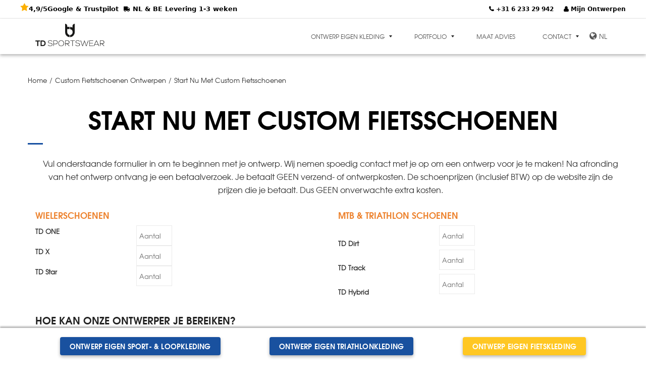

--- FILE ---
content_type: text/html; charset=UTF-8
request_url: https://tdsportswear.com/nl/custom-fietsschoenen-ontwerpen/prijsaanvraag/
body_size: 37648
content:


<!DOCTYPE html>
<html lang="nl-NL">
<head><meta charset="UTF-8" /><script type="cdb83d029323ec7ff9594889-text/javascript">if(navigator.userAgent.match(/MSIE|Internet Explorer/i)||navigator.userAgent.match(/Trident\/7\..*?rv:11/i)){var href=document.location.href;if(!href.match(/[?&]nowprocket/)){if(href.indexOf("?")==-1){if(href.indexOf("#")==-1){document.location.href=href+"?nowprocket=1"}else{document.location.href=href.replace("#","?nowprocket=1#")}}else{if(href.indexOf("#")==-1){document.location.href=href+"&nowprocket=1"}else{document.location.href=href.replace("#","&nowprocket=1#")}}}}</script><script type="cdb83d029323ec7ff9594889-text/javascript">(()=>{class RocketLazyLoadScripts{constructor(){this.v="2.0.2",this.userEvents=["keydown","keyup","mousedown","mouseup","mousemove","mouseover","mouseenter","mouseout","mouseleave","touchmove","touchstart","touchend","touchcancel","wheel","click","dblclick","input","visibilitychange"],this.attributeEvents=["onblur","onclick","oncontextmenu","ondblclick","onfocus","onmousedown","onmouseenter","onmouseleave","onmousemove","onmouseout","onmouseover","onmouseup","onmousewheel","onscroll","onsubmit"]}async t(){this.i(),this.o(),/iP(ad|hone)/.test(navigator.userAgent)&&this.h(),this.u(),this.l(this),this.m(),this.k(this),this.p(this),this._(),await Promise.all([this.R(),this.L()]),this.lastBreath=Date.now(),this.S(this),this.P(),this.D(),this.O(),this.M(),await this.C(this.delayedScripts.normal),await this.C(this.delayedScripts.defer),await this.C(this.delayedScripts.async),this.T("domReady"),await this.F(),await this.j(),await this.I(),this.T("windowLoad"),await this.A(),window.dispatchEvent(new Event("rocket-allScriptsLoaded")),this.everythingLoaded=!0,this.lastTouchEnd&&await new Promise((t=>setTimeout(t,500-Date.now()+this.lastTouchEnd))),this.H(),this.T("all"),this.U(),this.W()}i(){this.CSPIssue=sessionStorage.getItem("rocketCSPIssue"),document.addEventListener("securitypolicyviolation",(t=>{this.CSPIssue||"script-src-elem"!==t.violatedDirective||"data"!==t.blockedURI||(this.CSPIssue=!0,sessionStorage.setItem("rocketCSPIssue",!0))}),{isRocket:!0})}o(){window.addEventListener("pageshow",(t=>{this.persisted=t.persisted,this.realWindowLoadedFired=!0}),{isRocket:!0}),window.addEventListener("pagehide",(()=>{this.onFirstUserAction=null}),{isRocket:!0})}h(){let t;function e(e){t=e}window.addEventListener("touchstart",e,{isRocket:!0}),window.addEventListener("touchend",(function i(o){Math.abs(o.changedTouches[0].pageX-t.changedTouches[0].pageX)<10&&Math.abs(o.changedTouches[0].pageY-t.changedTouches[0].pageY)<10&&o.timeStamp-t.timeStamp<200&&(o.target.dispatchEvent(new PointerEvent("click",{target:o.target,bubbles:!0,cancelable:!0})),event.preventDefault(),window.removeEventListener("touchstart",e,{isRocket:!0}),window.removeEventListener("touchend",i,{isRocket:!0}))}),{isRocket:!0})}q(t){this.userActionTriggered||("mousemove"!==t.type||this.firstMousemoveIgnored?"keyup"===t.type||"mouseover"===t.type||"mouseout"===t.type||(this.userActionTriggered=!0,this.onFirstUserAction&&this.onFirstUserAction()):this.firstMousemoveIgnored=!0),"click"===t.type&&t.preventDefault(),this.savedUserEvents.length>0&&(t.stopPropagation(),t.stopImmediatePropagation()),"touchstart"===this.lastEvent&&"touchend"===t.type&&(this.lastTouchEnd=Date.now()),"click"===t.type&&(this.lastTouchEnd=0),this.lastEvent=t.type,this.savedUserEvents.push(t)}u(){this.savedUserEvents=[],this.userEventHandler=this.q.bind(this),this.userEvents.forEach((t=>window.addEventListener(t,this.userEventHandler,{passive:!1,isRocket:!0})))}U(){this.userEvents.forEach((t=>window.removeEventListener(t,this.userEventHandler,{passive:!1,isRocket:!0}))),this.savedUserEvents.forEach((t=>{t.target.dispatchEvent(new window[t.constructor.name](t.type,t))}))}m(){this.eventsMutationObserver=new MutationObserver((t=>{const e="return false";for(const i of t){if("attributes"===i.type){const t=i.target.getAttribute(i.attributeName);t&&t!==e&&(i.target.setAttribute("data-rocket-"+i.attributeName,t),i.target.setAttribute(i.attributeName,e))}"childList"===i.type&&i.addedNodes.forEach((t=>{if(t.nodeType===Node.ELEMENT_NODE)for(const i of t.attributes)this.attributeEvents.includes(i.name)&&i.value&&""!==i.value&&(t.setAttribute("data-rocket-"+i.name,i.value),t.setAttribute(i.name,e))}))}})),this.eventsMutationObserver.observe(document,{subtree:!0,childList:!0,attributeFilter:this.attributeEvents})}H(){this.eventsMutationObserver.disconnect(),this.attributeEvents.forEach((t=>{document.querySelectorAll("[data-rocket-"+t+"]").forEach((e=>{e.setAttribute(t,e.getAttribute("data-rocket-"+t)),e.removeAttribute("data-rocket-"+t)}))}))}k(t){Object.defineProperty(HTMLElement.prototype,"onclick",{get(){return this.rocketonclick},set(e){this.rocketonclick=e,this.setAttribute(t.everythingLoaded?"onclick":"data-rocket-onclick","this.rocketonclick(event)")}})}S(t){function e(e,i){let o=e[i];e[i]=null,Object.defineProperty(e,i,{get:()=>o,set(s){t.everythingLoaded?o=s:e["rocket"+i]=o=s}})}e(document,"onreadystatechange"),e(window,"onload"),e(window,"onpageshow");try{Object.defineProperty(document,"readyState",{get:()=>t.rocketReadyState,set(e){t.rocketReadyState=e},configurable:!0}),document.readyState="loading"}catch(t){console.log("WPRocket DJE readyState conflict, bypassing")}}l(t){this.originalAddEventListener=EventTarget.prototype.addEventListener,this.originalRemoveEventListener=EventTarget.prototype.removeEventListener,this.savedEventListeners=[],EventTarget.prototype.addEventListener=function(e,i,o){o&&o.isRocket||!t.B(e,this)&&!t.userEvents.includes(e)||t.B(e,this)&&!t.userActionTriggered||e.startsWith("rocket-")?t.originalAddEventListener.call(this,e,i,o):t.savedEventListeners.push({target:this,remove:!1,type:e,func:i,options:o})},EventTarget.prototype.removeEventListener=function(e,i,o){o&&o.isRocket||!t.B(e,this)&&!t.userEvents.includes(e)||t.B(e,this)&&!t.userActionTriggered||e.startsWith("rocket-")?t.originalRemoveEventListener.call(this,e,i,o):t.savedEventListeners.push({target:this,remove:!0,type:e,func:i,options:o})}}T(t){"all"===t&&(EventTarget.prototype.addEventListener=this.originalAddEventListener,EventTarget.prototype.removeEventListener=this.originalRemoveEventListener),this.savedEventListeners=this.savedEventListeners.filter((e=>{let i=e.type,o=e.target||window;return"domReady"===t&&"DOMContentLoaded"!==i&&"readystatechange"!==i||("windowLoad"===t&&"load"!==i&&"readystatechange"!==i&&"pageshow"!==i||(this.B(i,o)&&(i="rocket-"+i),e.remove?o.removeEventListener(i,e.func,e.options):o.addEventListener(i,e.func,e.options),!1))}))}p(t){let e;function i(e){return t.everythingLoaded?e:e.split(" ").map((t=>"load"===t||t.startsWith("load.")?"rocket-jquery-load":t)).join(" ")}function o(o){function s(e){const s=o.fn[e];o.fn[e]=o.fn.init.prototype[e]=function(){return this[0]===window&&t.userActionTriggered&&("string"==typeof arguments[0]||arguments[0]instanceof String?arguments[0]=i(arguments[0]):"object"==typeof arguments[0]&&Object.keys(arguments[0]).forEach((t=>{const e=arguments[0][t];delete arguments[0][t],arguments[0][i(t)]=e}))),s.apply(this,arguments),this}}if(o&&o.fn&&!t.allJQueries.includes(o)){const e={DOMContentLoaded:[],"rocket-DOMContentLoaded":[]};for(const t in e)document.addEventListener(t,(()=>{e[t].forEach((t=>t()))}),{isRocket:!0});o.fn.ready=o.fn.init.prototype.ready=function(i){function s(){parseInt(o.fn.jquery)>2?setTimeout((()=>i.bind(document)(o))):i.bind(document)(o)}return t.realDomReadyFired?!t.userActionTriggered||t.fauxDomReadyFired?s():e["rocket-DOMContentLoaded"].push(s):e.DOMContentLoaded.push(s),o([])},s("on"),s("one"),s("off"),t.allJQueries.push(o)}e=o}t.allJQueries=[],o(window.jQuery),Object.defineProperty(window,"jQuery",{get:()=>e,set(t){o(t)}})}P(){const t=new Map;document.write=document.writeln=function(e){const i=document.currentScript,o=document.createRange(),s=i.parentElement;let n=t.get(i);void 0===n&&(n=i.nextSibling,t.set(i,n));const a=document.createDocumentFragment();o.setStart(a,0),a.appendChild(o.createContextualFragment(e)),s.insertBefore(a,n)}}async R(){return new Promise((t=>{this.userActionTriggered?t():this.onFirstUserAction=t}))}async L(){return new Promise((t=>{document.addEventListener("DOMContentLoaded",(()=>{this.realDomReadyFired=!0,t()}),{isRocket:!0})}))}async I(){return this.realWindowLoadedFired?Promise.resolve():new Promise((t=>{window.addEventListener("load",t,{isRocket:!0})}))}M(){this.pendingScripts=[];this.scriptsMutationObserver=new MutationObserver((t=>{for(const e of t)e.addedNodes.forEach((t=>{"SCRIPT"!==t.tagName||t.noModule||t.isWPRocket||this.pendingScripts.push({script:t,promise:new Promise((e=>{const i=()=>{const i=this.pendingScripts.findIndex((e=>e.script===t));i>=0&&this.pendingScripts.splice(i,1),e()};t.addEventListener("load",i,{isRocket:!0}),t.addEventListener("error",i,{isRocket:!0}),setTimeout(i,1e3)}))})}))})),this.scriptsMutationObserver.observe(document,{childList:!0,subtree:!0})}async j(){await this.J(),this.pendingScripts.length?(await this.pendingScripts[0].promise,await this.j()):this.scriptsMutationObserver.disconnect()}D(){this.delayedScripts={normal:[],async:[],defer:[]},document.querySelectorAll("script[type$=rocketlazyloadscript]").forEach((t=>{t.hasAttribute("data-rocket-src")?t.hasAttribute("async")&&!1!==t.async?this.delayedScripts.async.push(t):t.hasAttribute("defer")&&!1!==t.defer||"module"===t.getAttribute("data-rocket-type")?this.delayedScripts.defer.push(t):this.delayedScripts.normal.push(t):this.delayedScripts.normal.push(t)}))}async _(){await this.L();let t=[];document.querySelectorAll("script[type$=rocketlazyloadscript][data-rocket-src]").forEach((e=>{let i=e.getAttribute("data-rocket-src");if(i&&!i.startsWith("data:")){i.startsWith("//")&&(i=location.protocol+i);try{const o=new URL(i).origin;o!==location.origin&&t.push({src:o,crossOrigin:e.crossOrigin||"module"===e.getAttribute("data-rocket-type")})}catch(t){}}})),t=[...new Map(t.map((t=>[JSON.stringify(t),t]))).values()],this.N(t,"preconnect")}async $(t){if(await this.G(),!0!==t.noModule||!("noModule"in HTMLScriptElement.prototype))return new Promise((e=>{let i;function o(){(i||t).setAttribute("data-rocket-status","executed"),e()}try{if(navigator.userAgent.includes("Firefox/")||""===navigator.vendor||this.CSPIssue)i=document.createElement("script"),[...t.attributes].forEach((t=>{let e=t.nodeName;"type"!==e&&("data-rocket-type"===e&&(e="type"),"data-rocket-src"===e&&(e="src"),i.setAttribute(e,t.nodeValue))})),t.text&&(i.text=t.text),t.nonce&&(i.nonce=t.nonce),i.hasAttribute("src")?(i.addEventListener("load",o,{isRocket:!0}),i.addEventListener("error",(()=>{i.setAttribute("data-rocket-status","failed-network"),e()}),{isRocket:!0}),setTimeout((()=>{i.isConnected||e()}),1)):(i.text=t.text,o()),i.isWPRocket=!0,t.parentNode.replaceChild(i,t);else{const i=t.getAttribute("data-rocket-type"),s=t.getAttribute("data-rocket-src");i?(t.type=i,t.removeAttribute("data-rocket-type")):t.removeAttribute("type"),t.addEventListener("load",o,{isRocket:!0}),t.addEventListener("error",(i=>{this.CSPIssue&&i.target.src.startsWith("data:")?(console.log("WPRocket: CSP fallback activated"),t.removeAttribute("src"),this.$(t).then(e)):(t.setAttribute("data-rocket-status","failed-network"),e())}),{isRocket:!0}),s?(t.fetchPriority="high",t.removeAttribute("data-rocket-src"),t.src=s):t.src="data:text/javascript;base64,"+window.btoa(unescape(encodeURIComponent(t.text)))}}catch(i){t.setAttribute("data-rocket-status","failed-transform"),e()}}));t.setAttribute("data-rocket-status","skipped")}async C(t){const e=t.shift();return e?(e.isConnected&&await this.$(e),this.C(t)):Promise.resolve()}O(){this.N([...this.delayedScripts.normal,...this.delayedScripts.defer,...this.delayedScripts.async],"preload")}N(t,e){this.trash=this.trash||[];let i=!0;var o=document.createDocumentFragment();t.forEach((t=>{const s=t.getAttribute&&t.getAttribute("data-rocket-src")||t.src;if(s&&!s.startsWith("data:")){const n=document.createElement("link");n.href=s,n.rel=e,"preconnect"!==e&&(n.as="script",n.fetchPriority=i?"high":"low"),t.getAttribute&&"module"===t.getAttribute("data-rocket-type")&&(n.crossOrigin=!0),t.crossOrigin&&(n.crossOrigin=t.crossOrigin),t.integrity&&(n.integrity=t.integrity),t.nonce&&(n.nonce=t.nonce),o.appendChild(n),this.trash.push(n),i=!1}})),document.head.appendChild(o)}W(){this.trash.forEach((t=>t.remove()))}async F(){try{document.readyState="interactive"}catch(t){}this.fauxDomReadyFired=!0;try{await this.G(),document.dispatchEvent(new Event("rocket-readystatechange")),await this.G(),document.rocketonreadystatechange&&document.rocketonreadystatechange(),await this.G(),document.dispatchEvent(new Event("rocket-DOMContentLoaded")),await this.G(),window.dispatchEvent(new Event("rocket-DOMContentLoaded"))}catch(t){console.error(t)}}async A(){try{document.readyState="complete"}catch(t){}try{await this.G(),document.dispatchEvent(new Event("rocket-readystatechange")),await this.G(),document.rocketonreadystatechange&&document.rocketonreadystatechange(),await this.G(),window.dispatchEvent(new Event("rocket-load")),await this.G(),window.rocketonload&&window.rocketonload(),await this.G(),this.allJQueries.forEach((t=>t(window).trigger("rocket-jquery-load"))),await this.G();const t=new Event("rocket-pageshow");t.persisted=this.persisted,window.dispatchEvent(t),await this.G(),window.rocketonpageshow&&window.rocketonpageshow({persisted:this.persisted})}catch(t){console.error(t)}}async G(){Date.now()-this.lastBreath>45&&(await this.J(),this.lastBreath=Date.now())}async J(){return document.hidden?new Promise((t=>setTimeout(t))):new Promise((t=>requestAnimationFrame(t)))}B(t,e){return e===document&&"readystatechange"===t||(e===document&&"DOMContentLoaded"===t||(e===window&&"DOMContentLoaded"===t||(e===window&&"load"===t||e===window&&"pageshow"===t)))}static run(){(new RocketLazyLoadScripts).t()}}RocketLazyLoadScripts.run()})();</script>
	
	<meta name="viewport" content="width=device-width, initial-scale=1">
	<link rel="profile" href="https://gmpg.org/xfn/11" />
	<link rel="pingback" href="https://tdsportswear.com/xmlrpc.php" />
	<meta name='robots' content='index, follow, max-image-preview:large, max-snippet:-1, max-video-preview:-1' />
	<style>img:is([sizes="auto" i], [sizes^="auto," i]) { contain-intrinsic-size: 3000px 1500px }</style>
	<link rel="alternate" hreflang="nl-nl" href="https://tdsportswear.com/nl/custom-fietsschoenen-ontwerpen/prijsaanvraag/" />
<link rel="alternate" hreflang="x-default" href="https://tdsportswear.com/nl/custom-fietsschoenen-ontwerpen/prijsaanvraag/" />

	<!-- This site is optimized with the Yoast SEO plugin v24.6 - https://yoast.com/wordpress/plugins/seo/ -->
	<title>Custom fietsschoenen ontwerpen prijs aanvraag - TD sportswear</title>
<link rel="preload" as="font" href="https://tdsportswear.com/wp-content/themes/hermes/fonts/fontawesome-webfont.woff2?v=4.6.3" crossorigin>
<link rel="preload" as="font" href="https://tdsportswear.com/wp-content/themes/hermes/fonts/texgyreadventor-regular-webfont.woff2" crossorigin>
<link rel="preload" as="font" href="https://tdsportswear.com/wp-content/themes/hermes/fonts/texgyreadventor-bold-webfont.woff2" crossorigin>
	<meta name="description" content="Verkrijg hier je eigen prijs voor custom fietsschoenen. 4 weken levertijd. Beste kwaliteit &amp; service. Ontwerp het met jouw logo&#039;s en kleuren." />
	<link rel="canonical" href="https://tdsportswear.com/nl/custom-fietsschoenen-ontwerpen/prijsaanvraag/" />
	<meta property="og:locale" content="nl_NL" />
	<meta property="og:type" content="article" />
	<meta property="og:title" content="Custom fietsschoenen ontwerpen prijs aanvraag - TD sportswear" />
	<meta property="og:description" content="Verkrijg hier je eigen prijs voor custom fietsschoenen. 4 weken levertijd. Beste kwaliteit &amp; service. Ontwerp het met jouw logo&#039;s en kleuren." />
	<meta property="og:url" content="https://tdsportswear.com/nl/custom-fietsschoenen-ontwerpen/prijsaanvraag/" />
	<meta property="og:site_name" content="TD Sportswear - Custom sportswear." />
	<meta property="article:publisher" content="https://www.facebook.com/TDsports3/" />
	<meta property="article:modified_time" content="2020-05-18T10:49:05+00:00" />
	<meta property="og:image" content="https://tdsportswear.com/wp-content/uploads/2018/10/number-one-in-a-circle-1.png" />
	<meta name="twitter:card" content="summary_large_image" />
	<meta name="twitter:site" content="@td_sportswear" />
	<meta name="twitter:label1" content="Geschatte leestijd" />
	<meta name="twitter:data1" content="2 minuten" />
	<script type="application/ld+json" class="yoast-schema-graph">{"@context":"https://schema.org","@graph":[{"@type":"WebPage","@id":"https://tdsportswear.com/nl/custom-fietsschoenen-ontwerpen/prijsaanvraag/","url":"https://tdsportswear.com/nl/custom-fietsschoenen-ontwerpen/prijsaanvraag/","name":"Custom fietsschoenen ontwerpen prijs aanvraag - TD sportswear","isPartOf":{"@id":"https://tdsportswear.com/#website"},"primaryImageOfPage":{"@id":"https://tdsportswear.com/nl/custom-fietsschoenen-ontwerpen/prijsaanvraag/#primaryimage"},"image":{"@id":"https://tdsportswear.com/nl/custom-fietsschoenen-ontwerpen/prijsaanvraag/#primaryimage"},"thumbnailUrl":"https://tdsportswear.com/wp-content/uploads/2018/10/number-one-in-a-circle-1.png","datePublished":"2020-04-16T10:48:04+00:00","dateModified":"2020-05-18T10:49:05+00:00","description":"Verkrijg hier je eigen prijs voor custom fietsschoenen. 4 weken levertijd. Beste kwaliteit & service. Ontwerp het met jouw logo's en kleuren.","breadcrumb":{"@id":"https://tdsportswear.com/nl/custom-fietsschoenen-ontwerpen/prijsaanvraag/#breadcrumb"},"inLanguage":"nl-NL","potentialAction":[{"@type":"ReadAction","target":["https://tdsportswear.com/nl/custom-fietsschoenen-ontwerpen/prijsaanvraag/"]}]},{"@type":"ImageObject","inLanguage":"nl-NL","@id":"https://tdsportswear.com/nl/custom-fietsschoenen-ontwerpen/prijsaanvraag/#primaryimage","url":"https://tdsportswear.com/wp-content/uploads/2018/10/number-one-in-a-circle-1.png","contentUrl":"https://tdsportswear.com/wp-content/uploads/2018/10/number-one-in-a-circle-1.png"},{"@type":"BreadcrumbList","@id":"https://tdsportswear.com/nl/custom-fietsschoenen-ontwerpen/prijsaanvraag/#breadcrumb","itemListElement":[{"@type":"ListItem","position":1,"name":"Home","item":"https://tdsportswear.com/nl/"},{"@type":"ListItem","position":2,"name":"Custom fietstschoenen ontwerpen","item":"https://tdsportswear.com/nl/custom-fietsschoenen-ontwerpen/"},{"@type":"ListItem","position":3,"name":"Start nu met custom fietsschoenen"}]},{"@type":"WebSite","@id":"https://tdsportswear.com/#website","url":"https://tdsportswear.com/","name":"TD Sportswear - Custom sportswear.","description":"Custom made sportswear cycling, running, triathlon, tennis, hockey, football and many more.","publisher":{"@id":"https://tdsportswear.com/#organization"},"potentialAction":[{"@type":"SearchAction","target":{"@type":"EntryPoint","urlTemplate":"https://tdsportswear.com/?s={search_term_string}"},"query-input":{"@type":"PropertyValueSpecification","valueRequired":true,"valueName":"search_term_string"}}],"inLanguage":"nl-NL"},{"@type":"Organization","@id":"https://tdsportswear.com/#organization","name":"TD sportswear","url":"https://tdsportswear.com/","logo":{"@type":"ImageObject","inLanguage":"nl-NL","@id":"https://tdsportswear.com/#/schema/logo/image/","url":"https://tdsportswear.com/wp-content/uploads/2017/09/Logo-zwart.png","contentUrl":"https://tdsportswear.com/wp-content/uploads/2017/09/Logo-zwart.png","width":455,"height":77,"caption":"TD sportswear"},"image":{"@id":"https://tdsportswear.com/#/schema/logo/image/"},"sameAs":["https://www.facebook.com/TDsports3/","https://x.com/td_sportswear","https://www.instagram.com/td.sportswear/","https://nl.linkedin.com/company/td-sports"],"description":"TD Sportswear offers high-quality sportswear and accessories for teams and individuals. From cycling jerseys to running clothes, we provide comfortable and stylish solutions for your sporting needs.","address":{"@type":"PostalAddress","streetAddress":"Concourslaan 79","postalCode":"8252 GH","addressLocality":"Dronten","addressCountry":"The Netherlands"},"contactPoint":[{"@type":"ContactPoint","telephone":"+31623329942","contactType":"Customer Service"}],"aggregateRating":{"@type":"AggregateRating","ratingValue":4.9,"reviewCount":1190,"bestRating":"5","worstRating":"1"}}]}</script>
	<!-- / Yoast SEO plugin. -->


<link rel='dns-prefetch' href='//js.hs-scripts.com' />
<link rel='dns-prefetch' href='//cdn.jsdelivr.net' />
<link rel='dns-prefetch' href='//netdna.bootstrapcdn.com' />
<link rel='dns-prefetch' href='//fonts.googleapis.com' />
<link rel='dns-prefetch' href='//code4life.nl' />
<link rel='preconnect' href='https://fonts.gstatic.com' crossorigin />
<link rel="alternate" type="application/rss+xml" title="TD Sportswear - Custom sportswear. &raquo; feed" href="https://tdsportswear.com/nl/feed/" />
<link rel="alternate" type="application/rss+xml" title="TD Sportswear - Custom sportswear. &raquo; reacties feed" href="https://tdsportswear.com/nl/comments/feed/" />
<style id='wp-emoji-styles-inline-css' type='text/css'>

	img.wp-smiley, img.emoji {
		display: inline !important;
		border: none !important;
		box-shadow: none !important;
		height: 1em !important;
		width: 1em !important;
		margin: 0 0.07em !important;
		vertical-align: -0.1em !important;
		background: none !important;
		padding: 0 !important;
	}
</style>
<link rel='stylesheet' id='wp-block-library-css' href='https://tdsportswear.com/wp-includes/css/dist/block-library/style.min.css?ver=6.7.4' type='text/css' media='all' />
<style id='classic-theme-styles-inline-css' type='text/css'>
/*! This file is auto-generated */
.wp-block-button__link{color:#fff;background-color:#32373c;border-radius:9999px;box-shadow:none;text-decoration:none;padding:calc(.667em + 2px) calc(1.333em + 2px);font-size:1.125em}.wp-block-file__button{background:#32373c;color:#fff;text-decoration:none}
</style>
<style id='global-styles-inline-css' type='text/css'>
:root{--wp--preset--aspect-ratio--square: 1;--wp--preset--aspect-ratio--4-3: 4/3;--wp--preset--aspect-ratio--3-4: 3/4;--wp--preset--aspect-ratio--3-2: 3/2;--wp--preset--aspect-ratio--2-3: 2/3;--wp--preset--aspect-ratio--16-9: 16/9;--wp--preset--aspect-ratio--9-16: 9/16;--wp--preset--color--black: #000000;--wp--preset--color--cyan-bluish-gray: #abb8c3;--wp--preset--color--white: #ffffff;--wp--preset--color--pale-pink: #f78da7;--wp--preset--color--vivid-red: #cf2e2e;--wp--preset--color--luminous-vivid-orange: #ff6900;--wp--preset--color--luminous-vivid-amber: #fcb900;--wp--preset--color--light-green-cyan: #7bdcb5;--wp--preset--color--vivid-green-cyan: #00d084;--wp--preset--color--pale-cyan-blue: #8ed1fc;--wp--preset--color--vivid-cyan-blue: #0693e3;--wp--preset--color--vivid-purple: #9b51e0;--wp--preset--gradient--vivid-cyan-blue-to-vivid-purple: linear-gradient(135deg,rgba(6,147,227,1) 0%,rgb(155,81,224) 100%);--wp--preset--gradient--light-green-cyan-to-vivid-green-cyan: linear-gradient(135deg,rgb(122,220,180) 0%,rgb(0,208,130) 100%);--wp--preset--gradient--luminous-vivid-amber-to-luminous-vivid-orange: linear-gradient(135deg,rgba(252,185,0,1) 0%,rgba(255,105,0,1) 100%);--wp--preset--gradient--luminous-vivid-orange-to-vivid-red: linear-gradient(135deg,rgba(255,105,0,1) 0%,rgb(207,46,46) 100%);--wp--preset--gradient--very-light-gray-to-cyan-bluish-gray: linear-gradient(135deg,rgb(238,238,238) 0%,rgb(169,184,195) 100%);--wp--preset--gradient--cool-to-warm-spectrum: linear-gradient(135deg,rgb(74,234,220) 0%,rgb(151,120,209) 20%,rgb(207,42,186) 40%,rgb(238,44,130) 60%,rgb(251,105,98) 80%,rgb(254,248,76) 100%);--wp--preset--gradient--blush-light-purple: linear-gradient(135deg,rgb(255,206,236) 0%,rgb(152,150,240) 100%);--wp--preset--gradient--blush-bordeaux: linear-gradient(135deg,rgb(254,205,165) 0%,rgb(254,45,45) 50%,rgb(107,0,62) 100%);--wp--preset--gradient--luminous-dusk: linear-gradient(135deg,rgb(255,203,112) 0%,rgb(199,81,192) 50%,rgb(65,88,208) 100%);--wp--preset--gradient--pale-ocean: linear-gradient(135deg,rgb(255,245,203) 0%,rgb(182,227,212) 50%,rgb(51,167,181) 100%);--wp--preset--gradient--electric-grass: linear-gradient(135deg,rgb(202,248,128) 0%,rgb(113,206,126) 100%);--wp--preset--gradient--midnight: linear-gradient(135deg,rgb(2,3,129) 0%,rgb(40,116,252) 100%);--wp--preset--font-size--small: 13px;--wp--preset--font-size--medium: 20px;--wp--preset--font-size--large: 36px;--wp--preset--font-size--x-large: 42px;--wp--preset--spacing--20: 0.44rem;--wp--preset--spacing--30: 0.67rem;--wp--preset--spacing--40: 1rem;--wp--preset--spacing--50: 1.5rem;--wp--preset--spacing--60: 2.25rem;--wp--preset--spacing--70: 3.38rem;--wp--preset--spacing--80: 5.06rem;--wp--preset--shadow--natural: 6px 6px 9px rgba(0, 0, 0, 0.2);--wp--preset--shadow--deep: 12px 12px 50px rgba(0, 0, 0, 0.4);--wp--preset--shadow--sharp: 6px 6px 0px rgba(0, 0, 0, 0.2);--wp--preset--shadow--outlined: 6px 6px 0px -3px rgba(255, 255, 255, 1), 6px 6px rgba(0, 0, 0, 1);--wp--preset--shadow--crisp: 6px 6px 0px rgba(0, 0, 0, 1);}:where(.is-layout-flex){gap: 0.5em;}:where(.is-layout-grid){gap: 0.5em;}body .is-layout-flex{display: flex;}.is-layout-flex{flex-wrap: wrap;align-items: center;}.is-layout-flex > :is(*, div){margin: 0;}body .is-layout-grid{display: grid;}.is-layout-grid > :is(*, div){margin: 0;}:where(.wp-block-columns.is-layout-flex){gap: 2em;}:where(.wp-block-columns.is-layout-grid){gap: 2em;}:where(.wp-block-post-template.is-layout-flex){gap: 1.25em;}:where(.wp-block-post-template.is-layout-grid){gap: 1.25em;}.has-black-color{color: var(--wp--preset--color--black) !important;}.has-cyan-bluish-gray-color{color: var(--wp--preset--color--cyan-bluish-gray) !important;}.has-white-color{color: var(--wp--preset--color--white) !important;}.has-pale-pink-color{color: var(--wp--preset--color--pale-pink) !important;}.has-vivid-red-color{color: var(--wp--preset--color--vivid-red) !important;}.has-luminous-vivid-orange-color{color: var(--wp--preset--color--luminous-vivid-orange) !important;}.has-luminous-vivid-amber-color{color: var(--wp--preset--color--luminous-vivid-amber) !important;}.has-light-green-cyan-color{color: var(--wp--preset--color--light-green-cyan) !important;}.has-vivid-green-cyan-color{color: var(--wp--preset--color--vivid-green-cyan) !important;}.has-pale-cyan-blue-color{color: var(--wp--preset--color--pale-cyan-blue) !important;}.has-vivid-cyan-blue-color{color: var(--wp--preset--color--vivid-cyan-blue) !important;}.has-vivid-purple-color{color: var(--wp--preset--color--vivid-purple) !important;}.has-black-background-color{background-color: var(--wp--preset--color--black) !important;}.has-cyan-bluish-gray-background-color{background-color: var(--wp--preset--color--cyan-bluish-gray) !important;}.has-white-background-color{background-color: var(--wp--preset--color--white) !important;}.has-pale-pink-background-color{background-color: var(--wp--preset--color--pale-pink) !important;}.has-vivid-red-background-color{background-color: var(--wp--preset--color--vivid-red) !important;}.has-luminous-vivid-orange-background-color{background-color: var(--wp--preset--color--luminous-vivid-orange) !important;}.has-luminous-vivid-amber-background-color{background-color: var(--wp--preset--color--luminous-vivid-amber) !important;}.has-light-green-cyan-background-color{background-color: var(--wp--preset--color--light-green-cyan) !important;}.has-vivid-green-cyan-background-color{background-color: var(--wp--preset--color--vivid-green-cyan) !important;}.has-pale-cyan-blue-background-color{background-color: var(--wp--preset--color--pale-cyan-blue) !important;}.has-vivid-cyan-blue-background-color{background-color: var(--wp--preset--color--vivid-cyan-blue) !important;}.has-vivid-purple-background-color{background-color: var(--wp--preset--color--vivid-purple) !important;}.has-black-border-color{border-color: var(--wp--preset--color--black) !important;}.has-cyan-bluish-gray-border-color{border-color: var(--wp--preset--color--cyan-bluish-gray) !important;}.has-white-border-color{border-color: var(--wp--preset--color--white) !important;}.has-pale-pink-border-color{border-color: var(--wp--preset--color--pale-pink) !important;}.has-vivid-red-border-color{border-color: var(--wp--preset--color--vivid-red) !important;}.has-luminous-vivid-orange-border-color{border-color: var(--wp--preset--color--luminous-vivid-orange) !important;}.has-luminous-vivid-amber-border-color{border-color: var(--wp--preset--color--luminous-vivid-amber) !important;}.has-light-green-cyan-border-color{border-color: var(--wp--preset--color--light-green-cyan) !important;}.has-vivid-green-cyan-border-color{border-color: var(--wp--preset--color--vivid-green-cyan) !important;}.has-pale-cyan-blue-border-color{border-color: var(--wp--preset--color--pale-cyan-blue) !important;}.has-vivid-cyan-blue-border-color{border-color: var(--wp--preset--color--vivid-cyan-blue) !important;}.has-vivid-purple-border-color{border-color: var(--wp--preset--color--vivid-purple) !important;}.has-vivid-cyan-blue-to-vivid-purple-gradient-background{background: var(--wp--preset--gradient--vivid-cyan-blue-to-vivid-purple) !important;}.has-light-green-cyan-to-vivid-green-cyan-gradient-background{background: var(--wp--preset--gradient--light-green-cyan-to-vivid-green-cyan) !important;}.has-luminous-vivid-amber-to-luminous-vivid-orange-gradient-background{background: var(--wp--preset--gradient--luminous-vivid-amber-to-luminous-vivid-orange) !important;}.has-luminous-vivid-orange-to-vivid-red-gradient-background{background: var(--wp--preset--gradient--luminous-vivid-orange-to-vivid-red) !important;}.has-very-light-gray-to-cyan-bluish-gray-gradient-background{background: var(--wp--preset--gradient--very-light-gray-to-cyan-bluish-gray) !important;}.has-cool-to-warm-spectrum-gradient-background{background: var(--wp--preset--gradient--cool-to-warm-spectrum) !important;}.has-blush-light-purple-gradient-background{background: var(--wp--preset--gradient--blush-light-purple) !important;}.has-blush-bordeaux-gradient-background{background: var(--wp--preset--gradient--blush-bordeaux) !important;}.has-luminous-dusk-gradient-background{background: var(--wp--preset--gradient--luminous-dusk) !important;}.has-pale-ocean-gradient-background{background: var(--wp--preset--gradient--pale-ocean) !important;}.has-electric-grass-gradient-background{background: var(--wp--preset--gradient--electric-grass) !important;}.has-midnight-gradient-background{background: var(--wp--preset--gradient--midnight) !important;}.has-small-font-size{font-size: var(--wp--preset--font-size--small) !important;}.has-medium-font-size{font-size: var(--wp--preset--font-size--medium) !important;}.has-large-font-size{font-size: var(--wp--preset--font-size--large) !important;}.has-x-large-font-size{font-size: var(--wp--preset--font-size--x-large) !important;}
:where(.wp-block-post-template.is-layout-flex){gap: 1.25em;}:where(.wp-block-post-template.is-layout-grid){gap: 1.25em;}
:where(.wp-block-columns.is-layout-flex){gap: 2em;}:where(.wp-block-columns.is-layout-grid){gap: 2em;}
:root :where(.wp-block-pullquote){font-size: 1.5em;line-height: 1.6;}
</style>
<link data-minify="1" rel='stylesheet' id='brb-public-main-css-css' href='https://tdsportswear.com/wp-content/cache/min/1/wp-content/plugins/business-reviews-bundle/assets/css/public-main.css?ver=1764934702' type='text/css' media='all' />
<link data-minify="1" rel='stylesheet' id='testimonial-rotator-style-css' href='https://tdsportswear.com/wp-content/cache/min/1/wp-content/plugins/testimonial-rotator/testimonial-rotator-style.css?ver=1764934702' type='text/css' media='all' />
<link data-minify="1" rel='stylesheet' id='font-awesome-css' href='https://tdsportswear.com/wp-content/cache/min/1/font-awesome/latest/css/font-awesome.min.css?ver=1764934702' type='text/css' media='all' />
<link data-minify="1" rel='stylesheet' id='TD-style-css' href='https://tdsportswear.com/wp-content/cache/background-css/1/tdsportswear.com/wp-content/cache/min/1/wp-content/themes/tdsportswear-theme/dist/app.css?ver=1764934702&wpr_t=1768658727' type='text/css' media='all' />
<link data-minify="1" rel='stylesheet' id='TD-review-blocks-style-css' href='https://tdsportswear.com/wp-content/cache/min/1/wp-content/themes/tdsportswear-theme/dist/review-blocks.css?ver=1764934702' type='text/css' media='all' />
<link data-minify="1" rel='stylesheet' id='base-style-css' href='https://tdsportswear.com/wp-content/cache/min/1/wp-content/themes/hermes/style.css?ver=1764934702' type='text/css' media='all' />
<link data-minify="1" rel='stylesheet' id='tdsportswear-style-css' href='https://tdsportswear.com/wp-content/cache/min/1/wp-content/themes/tdsportswear-theme/style.css?ver=1764934702' type='text/css' media='all' />
<link data-minify="1" rel='stylesheet' id='swiper-css' href='https://tdsportswear.com/wp-content/cache/min/1/npm/swiper@11/swiper-bundle.min.css?ver=1764934702' type='text/css' media='all' />
<link data-minify="1" rel='stylesheet' id='design-font-css' href='https://tdsportswear.com/wp-content/cache/min/1/wp-content/themes/hermes/css/font-texgyreadventor.css?ver=1764934702' type='text/css' media='all' />
<link data-minify="1" rel='stylesheet' id='bootstrap-css-css' href='https://tdsportswear.com/wp-content/cache/min/1/wp-content/themes/hermes/css/bootstrap.min.css?ver=1764934702' type='text/css' media='all' />
<link rel='stylesheet' id='bootstrap-theme-css-css' href='https://tdsportswear.com/wp-content/themes/hermes/css/bootstrap-theme.min.css?ver=6.7.4' type='text/css' media='all' />
<link data-minify="1" rel='stylesheet' id='awesome-css-css' href='https://tdsportswear.com/wp-content/cache/min/1/wp-content/themes/hermes/css/font-awesome.min.css?ver=1764934702' type='text/css' media='all' />
<link data-minify="1" rel='stylesheet' id='owl-css-css' href='https://tdsportswear.com/wp-content/cache/min/1/wp-content/themes/hermes/owl-carousel/owl.carousel.css?ver=1764934702' type='text/css' media='all' />
<link data-minify="1" rel='stylesheet' id='owl-theme-css' href='https://tdsportswear.com/wp-content/cache/min/1/wp-content/themes/hermes/owl-carousel/owl.theme.css?ver=1764934702' type='text/css' media='all' />
<link data-minify="1" rel='stylesheet' id='owl-transitions-css' href='https://tdsportswear.com/wp-content/cache/min/1/wp-content/themes/hermes/owl-carousel/owl.transitions.css?ver=1764934702' type='text/css' media='all' />
<link data-minify="1" rel='stylesheet' id='animate-css' href='https://tdsportswear.com/wp-content/cache/min/1/wp-content/themes/hermes/css/animate.css?ver=1764934702' type='text/css' media='all' />
<link data-minify="1" rel='stylesheet' id='fancybox-css' href='https://tdsportswear.com/wp-content/cache/background-css/1/tdsportswear.com/wp-content/cache/min/1/wp-content/themes/hermes/fancybox/jquery.fancybox.css?ver=1764934702&wpr_t=1768658727' type='text/css' media='all' />
<link data-minify="1" rel='stylesheet' id='theme-options-css' href='https://tdsportswear.com/wp-content/cache/background-css/1/tdsportswear.com/wp-content/cache/min/1/wp-content/themes/hermes/css/theme.css?ver=1764934702&wpr_t=1768658727' type='text/css' media='all' />
<style id='theme-options-inline-css' type='text/css'>
.page-id-3932 .entry-title {
    text-align: center;
    font-size: 50px;
}
.page-id-3382 .entry-title {
    text-align: center;
    font-size: 50px;
    color: black;
}
.page-id-3392 .entry-title {
    text-align: center;
    font-size: 50px;
}
.page-id-2739 .entry-title {
    text-align: center;
    font-size: 50px;
    color: black;
}
.page-id-3723 .entry-title {
    text-align: center;
    font-size: 50px;
    color: black;
}
.page-id-3743 .entry-title {
    text-align: center;
    font-size: 50px;
    color: black;
}
.page-id-2737 .entry-title {
    text-align: center;
    font-size: 50px;
    color: black;
}
.page-id-2735 .entry-title {
    text-align: center;
    font-size: 50px;
    color: black;
}
.page-id-2727 .entry-title {
    text-align: center;
    font-size: 50px;
    color: black;
}
.page-id-2725 .entry-title {
    text-align: center;
    font-size: 50px;
    color: black;
}
.page-id-2733 .entry-title {
    text-align: center;
    font-size: 50px;
    color: black;
}
.page-id-2729 .entry-title {
    text-align: center;
    font-size: 50px;
    color: black;
}
.page-id-2743 .entry-title {
    text-align: center;
    font-size: 50px;
    color: black;
}
.page-id-2741 .entry-title {
    text-align: center;
    font-size: 50px;
    color: black;
}
.page-id-2731 .entry-title {
    text-align: center;
    font-size: 50px;
    color: red;
}
.page-id-2745 .entry-title {
    text-align: center;
    font-size: 50px;
    color: black;
}
.page-id-2723 .entry-title {
    text-align: center;
    font-size: 50px;
    color: black;
}
.page-id-2720 .entry-title {
    text-align: center;
    font-size: 50px;
    color: black;
}
.page-id-2716 .entry-title {
    text-align: center;
    font-size: 50px;
    color: black;
}
.page-id-2712 .entry-title {
    text-align: center;
    font-size: 50px;
    color: black;
}
.page-id-3371 .entry-title {
    text-align: center;
    font-size: 50px;
    color: black;
}
.page-id-3090 .entry-title {
    text-align: center;
    font-size: 50px;
    color: black;
}
.page-id-7959 .entry-title {
    text-align: center;
    font-size: 50px;
    color: black;
}
.page-id-3855 .entry-title {
    text-align: center;
    font-size: 50px;
    color: black;
}
.page-id-3851 .entry-title {
    text-align: center;
    font-size: 50px;
    color: black;
}
.page-id-3740 .entry-title {
    text-align: center;
    font-size: 50px;
    color: black;
}
.page-id-8408 .entry-title {
    text-align: center;
    font-size: 50px;
    color: black;
}
.current_page_item a, .current-menu-item a {
    border-bottom: 4px solid #1750a1 !important;
}	

body .nav-menus {
    max-width: 100%;
}
</style>
<link rel='stylesheet' id='tablepress-default-css' href='https://tdsportswear.com/wp-content/tablepress-combined.min.css?ver=20' type='text/css' media='all' />
<link data-minify="1" rel='stylesheet' id='js_composer_front-css' href='https://tdsportswear.com/wp-content/cache/background-css/1/tdsportswear.com/wp-content/cache/min/1/wp-content/plugins/js_composer/assets/css/js_composer.min.css?ver=1764934702&wpr_t=1768658727' type='text/css' media='all' />
<link rel="stylesheet" href="https://tdsportswear.com/wp-content/cache/fonts/1/google-fonts/css/8/5/9/ac647d4525eb92efb74db8645fbbb.css" data-wpr-hosted-gf-parameters="family=Lato:100,300,400,700,900,100italic,300italic,400italic,700italic,900italic%7CMontserrat:100,200,300,400,500,600,700,800,900,100italic,200italic,300italic,400italic,500italic,600italic,700italic,800italic,900italic&display=swap&ver=1728305170"/><link rel="stylesheet" href="https://tdsportswear.com/wp-content/cache/fonts/1/google-fonts/css/8/5/9/ac647d4525eb92efb74db8645fbbb.css" data-wpr-hosted-gf-parameters="family=Lato:100,300,400,700,900,100italic,300italic,400italic,700italic,900italic%7CMontserrat:100,200,300,400,500,600,700,800,900,100italic,200italic,300italic,400italic,500italic,600italic,700italic,800italic,900italic&display=swap&ver=1728305170"/><noscript><link rel="stylesheet" href="https://tdsportswear.com/wp-content/cache/fonts/1/google-fonts/css/8/5/9/ac647d4525eb92efb74db8645fbbb.css" data-wpr-hosted-gf-parameters="family=Lato:100,300,400,700,900,100italic,300italic,400italic,700italic,900italic%7CMontserrat:100,200,300,400,500,600,700,800,900,100italic,200italic,300italic,400italic,500italic,600italic,700italic,800italic,900italic&display=swap&ver=1728305170"/></noscript><script type="cdb83d029323ec7ff9594889-text/javascript" id="wpml-cookie-js-extra">
/* <![CDATA[ */
var wpml_cookies = {"wp-wpml_current_language":{"value":"nl","expires":1,"path":"\/"}};
var wpml_cookies = {"wp-wpml_current_language":{"value":"nl","expires":1,"path":"\/"}};
/* ]]> */
</script>
<script type="rocketlazyloadscript" data-minify="1" data-rocket-type="text/javascript" data-rocket-src="https://tdsportswear.com/wp-content/cache/min/1/wp-content/plugins/sitepress-multilingual-cms/res/js/cookies/language-cookie.js?ver=1764934702" id="wpml-cookie-js" defer="defer" data-wp-strategy="defer"></script>
<script type="cdb83d029323ec7ff9594889-text/javascript" id="brb-public-main-js-js-extra">
/* <![CDATA[ */
var brb_vars = {"ajaxurl":"https:\/\/tdsportswear.com\/wp-admin\/admin-ajax.php","gavatar":"https:\/\/tdsportswear.com\/wp-content\/plugins\/business-reviews-bundle\/assets\/img\/google_avatar.png"};
/* ]]> */
</script>
<script type="rocketlazyloadscript" data-minify="1" data-rocket-type="text/javascript" defer="defer" data-rocket-src="https://tdsportswear.com/wp-content/cache/min/1/wp-content/plugins/business-reviews-bundle/assets/js/public-main.js?ver=1764934702" id="brb-public-main-js-js"></script>
<script type="cdb83d029323ec7ff9594889-text/javascript" src="https://tdsportswear.com/wp-includes/js/jquery/jquery.min.js?ver=3.7.1" id="jquery-core-js"></script>
<script type="cdb83d029323ec7ff9594889-text/javascript" src="https://tdsportswear.com/wp-includes/js/jquery/jquery-migrate.min.js?ver=3.4.1" id="jquery-migrate-js" data-rocket-defer defer></script>
<script type="rocketlazyloadscript" data-minify="1" data-rocket-type="text/javascript" data-rocket-src="https://tdsportswear.com/wp-content/cache/min/1/wp-content/plugins/testimonial-rotator/js/jquery.cycletwo.js?ver=1764934702" id="cycletwo-js" data-rocket-defer defer></script>
<script type="rocketlazyloadscript" data-minify="1" data-rocket-type="text/javascript" data-rocket-src="https://tdsportswear.com/wp-content/cache/min/1/wp-content/plugins/testimonial-rotator/js/jquery.cycletwo.addons.js?ver=1764934702" id="cycletwo-addons-js" data-rocket-defer defer></script>
<script type="cdb83d029323ec7ff9594889-text/javascript" id="TD-script-js-extra">
/* <![CDATA[ */
var TD = {"ajaxUrl":"https:\/\/tdsportswear.com\/wp-admin\/admin-ajax.php"};
/* ]]> */
</script>
<script type="rocketlazyloadscript" data-minify="1" data-rocket-type="text/javascript" data-rocket-src="https://tdsportswear.com/wp-content/cache/min/1/wp-content/themes/tdsportswear-theme/dist/app.js?ver=1764934702" id="TD-script-js" data-rocket-defer defer></script>
<script type="cdb83d029323ec7ff9594889-text/javascript" id="td_main-js-extra">
/* <![CDATA[ */
var td = {"alerts":[],"bedankt":"https:\/\/tdsportswear.com\/nl\/bedankt","bedankt1":"https:\/\/tdsportswear.com\/nl\/bedankt-1","bedankt2":"https:\/\/tdsportswear.com\/nl\/bedankt-2","timedModalPage_p":""};
/* ]]> */
</script>
<script type="rocketlazyloadscript" data-minify="1" data-rocket-type="text/javascript" data-rocket-src="https://tdsportswear.com/wp-content/cache/min/1/wp-content/themes/tdsportswear-theme/js/td.js?ver=1764934702" id="td_main-js" data-rocket-defer defer></script>
<link rel="https://api.w.org/" href="https://tdsportswear.com/nl/wp-json/" /><link rel="alternate" title="JSON" type="application/json" href="https://tdsportswear.com/nl/wp-json/wp/v2/pages/8408" /><link rel="EditURI" type="application/rsd+xml" title="RSD" href="https://tdsportswear.com/xmlrpc.php?rsd" />
<meta name="generator" content="WordPress 6.7.4" />
<link rel='shortlink' href='https://tdsportswear.com/nl/?p=8408' />
<link rel="alternate" title="oEmbed (JSON)" type="application/json+oembed" href="https://tdsportswear.com/nl/wp-json/oembed/1.0/embed?url=https%3A%2F%2Ftdsportswear.com%2Fnl%2Fcustom-fietsschoenen-ontwerpen%2Fprijsaanvraag%2F" />
<link rel="alternate" title="oEmbed (XML)" type="text/xml+oembed" href="https://tdsportswear.com/nl/wp-json/oembed/1.0/embed?url=https%3A%2F%2Ftdsportswear.com%2Fnl%2Fcustom-fietsschoenen-ontwerpen%2Fprijsaanvraag%2F&#038;format=xml" />
<meta name="generator" content="WPML ver:4.7.1 stt:66,80,73,69,81,64,65,83,77,38,1,84,86,71,4,3,70,27,75,68,67,78,74,2,76,79,72,82,87;" />
<meta name="generator" content="Redux 4.5.6" />			<!-- DO NOT COPY THIS SNIPPET! Start of Page Analytics Tracking for HubSpot WordPress plugin v11.2.0-->
			<script type="rocketlazyloadscript" class="hsq-set-content-id" data-content-id="standard-page">
				var _hsq = _hsq || [];
				_hsq.push(["setContentType", "standard-page"]);
			</script>
			<!-- DO NOT COPY THIS SNIPPET! End of Page Analytics Tracking for HubSpot WordPress plugin -->
			<script type="rocketlazyloadscript">
   if (!navigator.userAgent.includes('Lighthouse') && !navigator.userAgent.includes('Page Speed')) {
     (function (w, d, s, l, i) {
       w[l] = w[l] || [];
       w[l].push({'gtm.start': new Date().getTime(), event: 'gtm.js'});
       var f = d.getElementsByTagName(s)[0], j = d.createElement(s),
           dl                                  = l != 'dataLayer' ? '&l=' + l : '';
       j.async                                 = true;
       j.src                                   = 'https://www.googletagmanager.com/gtm.js?id=' + i + dl;
       f.parentNode.insertBefore(j, f);
     })(window, document, 'script', 'dataLayer', 'GTM-TSTWQ5K');
   }
   if (!document.cookie.split('; ').find(row => row.startsWith('__hs_cookie_cat_pref='))) {
     const observer = new MutationObserver(mutations => {
       mutations.forEach(mutation => {
         mutation.addedNodes.forEach(node => {
           if (node.id === 'hs-eu-cookie-confirmation') {
             document.querySelectorAll("#hs-eu-cookie-confirmation-button-group a").forEach(button => {
               button.addEventListener("click", function() {
                 window.dataLayer = window.dataLayer || [];
                 window.dataLayer.push({ event: 'cc-click-1'});
               });
             });
             document.querySelectorAll('#hs-modal-footer-container a').forEach(button => {
               button.addEventListener('click', () => {
                 window.dataLayer = window.dataLayer || [];
                 window.dataLayer.push({ event: 'cc-click-1' });
               })
             })
           }
         });
       });
     });
     observer.observe(document.body, {
       childList: true,
       subtree: true
     });
   }
</script><meta name="generator" content="Powered by WPBakery Page Builder - drag and drop page builder for WordPress."/>
<link rel="icon" href="https://tdsportswear.com/wp-content/uploads/2017/09/cropped-favicon-16x16.png" sizes="32x32" />
<link rel="icon" href="https://tdsportswear.com/wp-content/uploads/2017/09/cropped-favicon-16x16.png" sizes="192x192" />
<link rel="apple-touch-icon" href="https://tdsportswear.com/wp-content/uploads/2017/09/cropped-favicon-16x16.png" />
<meta name="msapplication-TileImage" content="https://tdsportswear.com/wp-content/uploads/2017/09/cropped-favicon-16x16.png" />
		<style type="text/css" id="wp-custom-css">
			body h1, 
body h2, 
body h3, 
body h4, 
body h5, 
body h6 {
	font-family: texgyreadventorbold, sans-serif;
	font-weight: 400;
	line-height: 1.35;
}		</style>
		<style id="hermes_opt-dynamic-css" title="dynamic-css" class="redux-options-output">body{background-color:#fff;}{background-color:#020304;}{background-color:#eee;background-repeat:repeat-x;}{background-color:#eee;background-repeat:no-repeat;background-attachment:scroll;background-position:left center;background-image:url('https://tdsportswear.com/wp-content/uploads/2015/12/cyclist.jpg');background-size:cover;}body{font-family:Lato;line-height:24px;font-weight:400;font-style:normal;color:#333;font-size:13px;}body.blog header.blog-entry-header{background-color:#ddd;background-repeat:no-repeat;background-attachment:inherit;background-position:right bottom;background-image:var(--wpr-bg-4af93f2c-fdea-4026-a760-00abda942c0f);background-size:cover;}body.error404{background-color:#444444;}</style>        <script type="rocketlazyloadscript">
          !function(t,e){var o,n,p,r;e.__SV||(window.posthog=e,e._i=[],e.init=function(i,s,a){function g(t,e){var o=e.split(".");2==o.length&&(t=t[o[0]],e=o[1]),t[e]=function(){t.push([e].concat(Array.prototype.slice.call(arguments,0)))}}(p=t.createElement("script")).type="text/javascript",p.crossOrigin="anonymous",p.async=!0,p.src=s.api_host.replace(".i.posthog.com","-assets.i.posthog.com")+"/static/array.js",(r=t.getElementsByTagName("script")[0]).parentNode.insertBefore(p,r);var u=e;for(void 0!==a?u=e[a]=[]:a="posthog",u.people=u.people||[],u.toString=function(t){var e="posthog";return"posthog"!==a&&(e+="."+a),t||(e+=" (stub)"),e},u.people.toString=function(){return u.toString(1)+".people (stub)"},o="init capture register register_once register_for_session unregister unregister_for_session getFeatureFlag getFeatureFlagPayload isFeatureEnabled reloadFeatureFlags updateEarlyAccessFeatureEnrollment getEarlyAccessFeatures on onFeatureFlags onSessionId getSurveys getActiveMatchingSurveys renderSurvey canRenderSurvey getNextSurveyStep identify setPersonProperties group resetGroups setPersonPropertiesForFlags resetPersonPropertiesForFlags setGroupPropertiesForFlags resetGroupPropertiesForFlags reset get_distinct_id getGroups get_session_id get_session_replay_url alias set_config startSessionRecording stopSessionRecording sessionRecordingStarted captureException loadToolbar get_property getSessionProperty createPersonProfile opt_in_capturing opt_out_capturing has_opted_in_capturing has_opted_out_capturing clear_opt_in_out_capturing debug".split(" "),n=0;n<o.length;n++)g(u,o[n]);e._i.push([i,s,a])},e.__SV=1)}(document,window.posthog||[]);
          posthog.init('phc_VSRImHRx7V3fqWMuu6exBS2QGgBpedfATJa3rQqfcj7', {api_host:'https://eu.i.posthog.com' })
        </script>
        <noscript><style> .wpb_animate_when_almost_visible { opacity: 1; }</style></noscript><noscript><style id="rocket-lazyload-nojs-css">.rll-youtube-player, [data-lazy-src]{display:none !important;}</style></noscript><style id="wpr-lazyload-bg-container"></style><style id="wpr-lazyload-bg-exclusion"></style>
<noscript>
<style id="wpr-lazyload-bg-nostyle">#site-footer .newsletter .bg-image{--wpr-bg-27e8d0c8-d5a9-4810-ab03-18ba326030cc: url('https://tdsportswear.com/wp-content/themes/tdsportswear-theme/img/footer/multisport.webp');}#site-footer .newsletter .bg-image.cycling{--wpr-bg-feb7ab68-8af2-439d-81dd-5f3f42a04b3d: url('https://tdsportswear.com/wp-content/themes/tdsportswear-theme/img/footer/cycling.jpg');}#site-footer .newsletter .bg-image.casual{--wpr-bg-1face54b-0642-4ccd-8a63-97d18afd71a8: url('https://tdsportswear.com/wp-content/themes/tdsportswear-theme/img/footer/casual.webp');}#site-footer .newsletter .bg-image.running{--wpr-bg-6f03a2c0-c8c9-4e09-bed4-2c1ddc5072e0: url('https://tdsportswear.com/wp-content/themes/tdsportswear-theme/img/footer/running.webp');}#site-footer .newsletter .bg-image.tennis{--wpr-bg-23ca893c-d3ec-4094-816d-7e54a76a7650: url('https://tdsportswear.com/wp-content/themes/tdsportswear-theme/img/footer/tennis.webp');}#site-footer .newsletter .bg-image.triathlon{--wpr-bg-4144c5ff-65c3-497e-a635-417ff9f163c8: url('https://tdsportswear.com/wp-content/themes/tdsportswear-theme/img/footer/triathlon.webp');}#site-footer .newsletter .bg-image.football{--wpr-bg-95ad2f00-4463-4812-a6a1-9dddbf078ba5: url('https://tdsportswear.com/wp-content/themes/tdsportswear-theme/img/footer/football.webp');}#fancybox-loading div{--wpr-bg-b7a83a73-f05c-4b4c-b44d-d3649c81a79a: url('https://tdsportswear.com/wp-content/themes/hermes/fancybox/fancybox_loading.gif');}#fancybox-loading div{--wpr-bg-17bfaa9e-f3ff-4dc2-be08-d22fb909ec27: url('https://tdsportswear.com/wp-content/themes/hermes/fancybox/fancybox_loading@2x.gif');}.fancybox-nav{--wpr-bg-b39af8de-df1b-428d-8433-b55b68b4f921: url('https://tdsportswear.com/wp-content/themes/hermes/fancybox/blank.gif');}.fancybox-overlay{--wpr-bg-ed6ad7dc-1eaa-4c08-9515-e4aed597f791: url('https://tdsportswear.com/wp-content/themes/hermes/fancybox/fancybox_overlay.png');}#fancybox-loading,.fancybox-close,.fancybox-prev span,.fancybox-next span{--wpr-bg-71d8c9b0-6388-4ffa-bb3a-f0e0428bf16e: url('https://tdsportswear.com/wp-content/themes/hermes/fancybox/fancybox_sprite.png');}#fancybox-loading,.fancybox-close,.fancybox-prev span,.fancybox-next span{--wpr-bg-4181e8de-1387-419b-a65d-89fb9621d237: url('https://tdsportswear.com/wp-content/themes/hermes/fancybox/fancybox_sprite@2x.png');}img.lazy{--wpr-bg-0f226053-a492-475b-b11d-4211b9ed41c2: url('https://tdsportswear.com/wp-content/themes/hermes/images/lazy-loading.gif');}.home2_style{--wpr-bg-a6fca76f-0147-4c83-b426-9d20e53da14a: url('https://tdsportswear.com/wp-content/themes/hermes/images/bkg_body.jpg');}.header-container .woocommerce-product-search .search-content .btn-search{--wpr-bg-8e0bda05-964f-4874-8b47-a0948b95a3a3: url('https://tdsportswear.com/wp-content/themes/hermes/images/icon-search.png');}#popup_onload .popup-content-wrapper{--wpr-bg-b6165fd1-4b6b-4eec-9b1f-ea8bcce0ab6b: url('https://tdsportswear.com/wp-content/uploads/2015/12/cyclist.jpg');}.bs-banner-text a{--wpr-bg-1553891b-4def-4ea4-9f0a-797f549d6019: url('https://tdsportswear.com/wp-content/themes/hermes/images/line_view_collection.png');}.shop-products.products .product .product-wrapper .product-image .shadow{--wpr-bg-b6814d49-e8f7-43bc-b5ab-2c208bbaa215: url('https://tdsportswear.com/wp-content/themes/hermes/images/bkg-products.png');}.quickview-wrapper .overlay-bg{--wpr-bg-667ff7b5-805b-4624-8558-b5320f945b03: url('https://tdsportswear.com/wp-content/themes/hermes/images/loading.gif');}.quickview-wrapper .quick-modal .qvloading{--wpr-bg-298d2dd5-360c-4bf0-ad5d-28daebf76397: url('https://tdsportswear.com/wp-content/themes/hermes/images/loading.gif');}#loading{--wpr-bg-c1fba51c-7132-4db1-8543-185979c72fc2: url('https://tdsportswear.com/wp-content/themes/hermes/images/loading.gif');}.widget_wysija .wysija-submit{--wpr-bg-b3f7c5d8-19bc-4214-ac0b-ecb3fb053fcf: url('https://tdsportswear.com/wp-content/themes/hermes/images/bkg_newletter.png');}.wpb_address_book i.icon,option.wpb_address_book{--wpr-bg-28925d3b-55c8-406c-85c8-fdc0e4d14b9b: url('https://tdsportswear.com/wp-content/plugins/js_composer/assets/images/icons/address-book.png');}.wpb_alarm_clock i.icon,option.wpb_alarm_clock{--wpr-bg-c848b6a6-6f2d-4624-8f8c-bba9416d712f: url('https://tdsportswear.com/wp-content/plugins/js_composer/assets/images/icons/alarm-clock.png');}.wpb_anchor i.icon,option.wpb_anchor{--wpr-bg-0fef4c25-4c89-4c1a-9c6f-d26ffac0a8ba: url('https://tdsportswear.com/wp-content/plugins/js_composer/assets/images/icons/anchor.png');}.wpb_application_image i.icon,option.wpb_application_image{--wpr-bg-b36a0fc0-8285-43fe-95d9-491dd7e78d48: url('https://tdsportswear.com/wp-content/plugins/js_composer/assets/images/icons/application-image.png');}.wpb_arrow i.icon,option.wpb_arrow{--wpr-bg-ab58d6f8-dcc3-404b-b73c-8f4732860cb8: url('https://tdsportswear.com/wp-content/plugins/js_composer/assets/images/icons/arrow.png');}.wpb_asterisk i.icon,option.wpb_asterisk{--wpr-bg-58a3452c-6701-4372-b9a1-08166f93ac1e: url('https://tdsportswear.com/wp-content/plugins/js_composer/assets/images/icons/asterisk.png');}.wpb_hammer i.icon,option.wpb_hammer{--wpr-bg-44c92ba2-a0aa-4cd7-aa6e-ed052aab3fe3: url('https://tdsportswear.com/wp-content/plugins/js_composer/assets/images/icons/auction-hammer.png');}.wpb_balloon i.icon,option.wpb_balloon{--wpr-bg-41c70799-662f-496b-b82d-8352a116c1a7: url('https://tdsportswear.com/wp-content/plugins/js_composer/assets/images/icons/balloon.png');}.wpb_balloon_buzz i.icon,option.wpb_balloon_buzz{--wpr-bg-fe9bee17-9de3-4cdd-a871-1ebb06b21cb0: url('https://tdsportswear.com/wp-content/plugins/js_composer/assets/images/icons/balloon-buzz.png');}.wpb_balloon_facebook i.icon,option.wpb_balloon_facebook{--wpr-bg-0e002f95-0cde-441e-a861-e73f2660525d: url('https://tdsportswear.com/wp-content/plugins/js_composer/assets/images/icons/balloon-facebook.png');}.wpb_balloon_twitter i.icon,option.wpb_balloon_twitter{--wpr-bg-7f24bccd-20d6-423a-a7f6-76dc2bffc66c: url('https://tdsportswear.com/wp-content/plugins/js_composer/assets/images/icons/balloon-twitter.png');}.wpb_battery i.icon,option.wpb_battery{--wpr-bg-3099e30a-b711-4571-b0b6-a2c031237bff: url('https://tdsportswear.com/wp-content/plugins/js_composer/assets/images/icons/battery-full.png');}.wpb_binocular i.icon,option.wpb_binocular{--wpr-bg-2c739cac-3589-42ff-b54a-313ae50da04a: url('https://tdsportswear.com/wp-content/plugins/js_composer/assets/images/icons/binocular.png');}.wpb_document_excel i.icon,option.wpb_document_excel{--wpr-bg-fb181e69-b18b-4a0d-bd86-5050c4a6798a: url('https://tdsportswear.com/wp-content/plugins/js_composer/assets/images/icons/blue-document-excel.png');}.wpb_document_image i.icon,option.wpb_document_image{--wpr-bg-060fc146-8ca9-4e8f-aaa8-f2f922374ba0: url('https://tdsportswear.com/wp-content/plugins/js_composer/assets/images/icons/blue-document-image.png');}.wpb_document_music i.icon,option.wpb_document_music{--wpr-bg-54ea5b07-b758-487c-a2ef-4bd311d573e2: url('https://tdsportswear.com/wp-content/plugins/js_composer/assets/images/icons/blue-document-music.png');}.wpb_document_office i.icon,option.wpb_document_office{--wpr-bg-0ef2c050-cab2-4b40-a8e2-195acf533dc1: url('https://tdsportswear.com/wp-content/plugins/js_composer/assets/images/icons/blue-document-office.png');}.wpb_document_pdf i.icon,option.wpb_document_pdf{--wpr-bg-23db5034-e247-4b9b-adb8-6612f70aa0e9: url('https://tdsportswear.com/wp-content/plugins/js_composer/assets/images/icons/blue-document-pdf.png');}.wpb_document_powerpoint i.icon,option.wpb_document_powerpoint{--wpr-bg-3c3b3460-379b-4c59-9370-176f051bb05e: url('https://tdsportswear.com/wp-content/plugins/js_composer/assets/images/icons/blue-document-powerpoint.png');}.wpb_document_word i.icon,option.wpb_document_word{--wpr-bg-90321e8c-927b-4a82-a7dc-77ef979d8702: url('https://tdsportswear.com/wp-content/plugins/js_composer/assets/images/icons/blue-document-word.png');}.wpb_bookmark i.icon,option.wpb_bookmark{--wpr-bg-f342da17-5d72-42b4-a22f-b60d7f6de004: url('https://tdsportswear.com/wp-content/plugins/js_composer/assets/images/icons/bookmark.png');}.wpb_camcorder i.icon,option.wpb_camcorder{--wpr-bg-ea856040-5eba-4e7b-90ca-3d0b83cbdf7a: url('https://tdsportswear.com/wp-content/plugins/js_composer/assets/images/icons/camcorder.png');}.wpb_camera i.icon,option.wpb_camera{--wpr-bg-7963ad46-016c-42bb-b8ad-4964432db251: url('https://tdsportswear.com/wp-content/plugins/js_composer/assets/images/icons/camera.png');}.wpb_chart i.icon,option.wpb_chart{--wpr-bg-c32dad5c-ce72-42d0-b026-1e73abb194e3: url('https://tdsportswear.com/wp-content/plugins/js_composer/assets/images/icons/chart.png');}.wpb_chart_pie i.icon,option.wpb_chart_pie{--wpr-bg-75f7d1a2-9eb1-44d2-97bc-89cfd53d4b7e: url('https://tdsportswear.com/wp-content/plugins/js_composer/assets/images/icons/chart-pie.png');}.wpb_clock i.icon,option.wpb_clock{--wpr-bg-49578ebe-d2a3-44a8-99e8-e82f5c98ff86: url('https://tdsportswear.com/wp-content/plugins/js_composer/assets/images/icons/clock.png');}.wpb_play i.icon,option.wpb_play{--wpr-bg-bf029b63-c8e9-4435-bdcc-972e38a360ee: url('https://tdsportswear.com/wp-content/plugins/js_composer/assets/images/icons/control.png');}.wpb_fire i.icon,option.wpb_fire{--wpr-bg-837d3621-3545-4c3c-b156-a29c8ec79c8b: url('https://tdsportswear.com/wp-content/plugins/js_composer/assets/images/icons/fire.png');}.wpb_heart i.icon,option.wpb_heart{--wpr-bg-56e9b115-0ad0-4232-ae93-7ee99a951e01: url('https://tdsportswear.com/wp-content/plugins/js_composer/assets/images/icons/heart.png');}.wpb_mail i.icon,option.wpb_mail{--wpr-bg-5f84e289-84a5-4ae1-97f3-c9f2cb2b02da: url('https://tdsportswear.com/wp-content/plugins/js_composer/assets/images/icons/mail.png');}.wpb_shield i.icon,option.wpb_shield{--wpr-bg-e6fa84ab-6520-4f32-8daa-eb99dfdc1840: url('https://tdsportswear.com/wp-content/plugins/js_composer/assets/images/icons/plus-shield.png');}.wpb_video i.icon,option.wpb_video{--wpr-bg-12803a4f-e96c-4cdd-b296-1d1cc2f7bff1: url('https://tdsportswear.com/wp-content/plugins/js_composer/assets/images/icons/video.png');}.vc-spinner::before{--wpr-bg-39dde60d-468c-45fd-ae83-892684ee1c7c: url('https://tdsportswear.com/wp-content/plugins/js_composer/assets/images/spinner.gif');}.vc_pixel_icon-alert{--wpr-bg-c4fe7395-1a9e-4e27-871e-ea75b6187f55: url('https://tdsportswear.com/wp-content/plugins/js_composer/assets/vc/alert.png');}.vc_pixel_icon-info{--wpr-bg-85a5a707-9599-4a24-9721-8faa07af3058: url('https://tdsportswear.com/wp-content/plugins/js_composer/assets/vc/info.png');}.vc_pixel_icon-tick{--wpr-bg-55ee64a7-14e4-4d8c-a873-4078997edde3: url('https://tdsportswear.com/wp-content/plugins/js_composer/assets/vc/tick.png');}.vc_pixel_icon-explanation{--wpr-bg-5bfef058-ad1f-4293-89cd-82b9ec0f1a8a: url('https://tdsportswear.com/wp-content/plugins/js_composer/assets/vc/exclamation.png');}.vc_pixel_icon-address_book{--wpr-bg-cbd963d9-ecd3-4bbd-b59c-73f63cc840a6: url('https://tdsportswear.com/wp-content/plugins/js_composer/assets/images/icons/address-book.png');}.vc_pixel_icon-alarm_clock{--wpr-bg-38645d0e-ce72-4400-b91f-9378bd4a88fc: url('https://tdsportswear.com/wp-content/plugins/js_composer/assets/images/icons/alarm-clock.png');}.vc_pixel_icon-anchor{--wpr-bg-3202f76b-8341-4232-a20f-2bd0e852a200: url('https://tdsportswear.com/wp-content/plugins/js_composer/assets/images/icons/anchor.png');}.vc_pixel_icon-application_image{--wpr-bg-93662afe-bb87-4ddd-ab7b-80968a50b6d4: url('https://tdsportswear.com/wp-content/plugins/js_composer/assets/images/icons/application-image.png');}.vc_pixel_icon-arrow{--wpr-bg-43417dd6-8b15-4f06-b023-3ebf11746327: url('https://tdsportswear.com/wp-content/plugins/js_composer/assets/images/icons/arrow.png');}.vc_pixel_icon-asterisk{--wpr-bg-aff2171a-92e1-495f-8dcc-ab2ba64ec301: url('https://tdsportswear.com/wp-content/plugins/js_composer/assets/images/icons/asterisk.png');}.vc_pixel_icon-hammer{--wpr-bg-f675cfe8-b40a-4df8-90dd-543bcf569fff: url('https://tdsportswear.com/wp-content/plugins/js_composer/assets/images/icons/auction-hammer.png');}.vc_pixel_icon-balloon{--wpr-bg-06ebb47b-df1a-4ca5-a859-1927c784ec97: url('https://tdsportswear.com/wp-content/plugins/js_composer/assets/images/icons/balloon.png');}.vc_pixel_icon-balloon_buzz{--wpr-bg-0e12d20b-3675-45c4-b365-b70bdbdd4a80: url('https://tdsportswear.com/wp-content/plugins/js_composer/assets/images/icons/balloon-buzz.png');}.vc_pixel_icon-balloon_facebook{--wpr-bg-4b5f0ed5-0055-4b13-aa42-82e5e17dd18a: url('https://tdsportswear.com/wp-content/plugins/js_composer/assets/images/icons/balloon-facebook.png');}.vc_pixel_icon-balloon_twitter{--wpr-bg-f2e52b80-2d5f-4f98-91a8-b1f24c81ee93: url('https://tdsportswear.com/wp-content/plugins/js_composer/assets/images/icons/balloon-twitter.png');}.vc_pixel_icon-battery{--wpr-bg-2e5f4fb3-7e92-42b2-935e-7413fa7bf2d3: url('https://tdsportswear.com/wp-content/plugins/js_composer/assets/images/icons/battery-full.png');}.vc_pixel_icon-binocular{--wpr-bg-509943e9-7aef-4d25-9222-77ed06510bd5: url('https://tdsportswear.com/wp-content/plugins/js_composer/assets/images/icons/binocular.png');}.vc_pixel_icon-document_excel{--wpr-bg-1423cb04-cc09-440b-ad2f-e2baaae8f11c: url('https://tdsportswear.com/wp-content/plugins/js_composer/assets/images/icons/blue-document-excel.png');}.vc_pixel_icon-document_image{--wpr-bg-a1456f29-5929-4b7f-a82d-115c7d5f0c07: url('https://tdsportswear.com/wp-content/plugins/js_composer/assets/images/icons/blue-document-image.png');}.vc_pixel_icon-document_music{--wpr-bg-9f4ddb45-d404-45fb-90e0-7c90093af543: url('https://tdsportswear.com/wp-content/plugins/js_composer/assets/images/icons/blue-document-music.png');}.vc_pixel_icon-document_office{--wpr-bg-74697e00-d643-484c-a3cb-24956e7a2ac9: url('https://tdsportswear.com/wp-content/plugins/js_composer/assets/images/icons/blue-document-office.png');}.vc_pixel_icon-document_pdf{--wpr-bg-87e4dc1c-aad4-4af2-8814-565501c44ad9: url('https://tdsportswear.com/wp-content/plugins/js_composer/assets/images/icons/blue-document-pdf.png');}.vc_pixel_icon-document_powerpoint{--wpr-bg-aefa248a-a857-42ba-8027-952334ad36e0: url('https://tdsportswear.com/wp-content/plugins/js_composer/assets/images/icons/blue-document-powerpoint.png');}.vc_pixel_icon-document_word{--wpr-bg-c9dc3c52-66ee-4760-8450-e874192e9078: url('https://tdsportswear.com/wp-content/plugins/js_composer/assets/images/icons/blue-document-word.png');}.vc_pixel_icon-bookmark{--wpr-bg-bec135eb-9e20-42f0-9177-9ddf496c2b4c: url('https://tdsportswear.com/wp-content/plugins/js_composer/assets/images/icons/bookmark.png');}.vc_pixel_icon-camcorder{--wpr-bg-78f9689f-f2e3-452d-b97e-6cb7f7214cf6: url('https://tdsportswear.com/wp-content/plugins/js_composer/assets/images/icons/camcorder.png');}.vc_pixel_icon-camera{--wpr-bg-34183c2f-3f84-4187-9ad9-f98b0cbc1c17: url('https://tdsportswear.com/wp-content/plugins/js_composer/assets/images/icons/camera.png');}.vc_pixel_icon-chart{--wpr-bg-1b032673-6e96-457b-b99a-5111e910a895: url('https://tdsportswear.com/wp-content/plugins/js_composer/assets/images/icons/chart.png');}.vc_pixel_icon-chart_pie{--wpr-bg-2f735f33-50de-4a46-bb8c-b90e082d2ea2: url('https://tdsportswear.com/wp-content/plugins/js_composer/assets/images/icons/chart-pie.png');}.vc_pixel_icon-clock{--wpr-bg-6d5c67f6-1bc5-48ed-937a-3d05d015fd47: url('https://tdsportswear.com/wp-content/plugins/js_composer/assets/images/icons/clock.png');}.vc_pixel_icon-play{--wpr-bg-c3472ca3-3053-459c-a0c1-044a2b49b77b: url('https://tdsportswear.com/wp-content/plugins/js_composer/assets/images/icons/control.png');}.vc_pixel_icon-fire{--wpr-bg-7c90ffab-8e77-4e33-8fe9-64d5ee4dd1b9: url('https://tdsportswear.com/wp-content/plugins/js_composer/assets/images/icons/fire.png');}.vc_pixel_icon-heart{--wpr-bg-25b2d234-6399-4ab0-9e96-aae0b2c8411b: url('https://tdsportswear.com/wp-content/plugins/js_composer/assets/images/icons/heart.png');}.vc_pixel_icon-mail{--wpr-bg-d499ad36-ca6c-484a-8839-b2f37758bf40: url('https://tdsportswear.com/wp-content/plugins/js_composer/assets/images/icons/mail.png');}.vc_pixel_icon-shield{--wpr-bg-5edb45c9-beb1-431e-a20a-8d40628c1681: url('https://tdsportswear.com/wp-content/plugins/js_composer/assets/images/icons/plus-shield.png');}.vc_pixel_icon-video{--wpr-bg-e2b4e69c-5b8a-43bc-84fe-0fc13e8ef2e3: url('https://tdsportswear.com/wp-content/plugins/js_composer/assets/images/icons/video.png');}.wpb_accordion .wpb_accordion_wrapper .ui-state-active .ui-icon,.wpb_accordion .wpb_accordion_wrapper .ui-state-default .ui-icon{--wpr-bg-32e16629-be95-4a3d-81e8-a14c4ae16358: url('https://tdsportswear.com/wp-content/plugins/js_composer/assets/images/toggle_open.png');}.wpb_accordion .wpb_accordion_wrapper .ui-state-active .ui-icon{--wpr-bg-76217210-f778-42da-a527-e02e91266638: url('https://tdsportswear.com/wp-content/plugins/js_composer/assets/images/toggle_close.png');}.wpb_flickr_widget p.flickr_stream_wrap a{--wpr-bg-3331ef60-afe6-41c0-a51f-0c922469e8f2: url('https://tdsportswear.com/wp-content/plugins/js_composer/assets/images/flickr.png');}.vc-spinner.vc-spinner-complete::before{--wpr-bg-811c9ddc-d99f-4e43-ab51-795d6c00b3e2: url('https://tdsportswear.com/wp-content/plugins/js_composer/assets/vc/tick.png');}.vc-spinner.vc-spinner-failed::before{--wpr-bg-57236284-17b2-4919-ab78-c2906d6ba26d: url('https://tdsportswear.com/wp-content/plugins/js_composer/assets/vc/remove.png');}body{--wpr-bg-42c00c6b-dd5d-4181-80c0-eebb537cb544: url('https://tdsportswear.com/wp-content/uploads/2015/12/cyclist.jpg');}body.blog header.blog-entry-header{--wpr-bg-4af93f2c-fdea-4026-a760-00abda942c0f: url('https://tdsportswear.com/wp-content/uploads/2018/02/foto-banner.jpg');}</style>
</noscript>
<script type="cdb83d029323ec7ff9594889-application/javascript">const rocket_pairs = [{"selector":"#site-footer .newsletter .bg-image","style":"#site-footer .newsletter .bg-image{--wpr-bg-27e8d0c8-d5a9-4810-ab03-18ba326030cc: url('https:\/\/tdsportswear.com\/wp-content\/themes\/tdsportswear-theme\/img\/footer\/multisport.webp');}","hash":"27e8d0c8-d5a9-4810-ab03-18ba326030cc","url":"https:\/\/tdsportswear.com\/wp-content\/themes\/tdsportswear-theme\/img\/footer\/multisport.webp"},{"selector":"#site-footer .newsletter .bg-image.cycling","style":"#site-footer .newsletter .bg-image.cycling{--wpr-bg-feb7ab68-8af2-439d-81dd-5f3f42a04b3d: url('https:\/\/tdsportswear.com\/wp-content\/themes\/tdsportswear-theme\/img\/footer\/cycling.jpg');}","hash":"feb7ab68-8af2-439d-81dd-5f3f42a04b3d","url":"https:\/\/tdsportswear.com\/wp-content\/themes\/tdsportswear-theme\/img\/footer\/cycling.jpg"},{"selector":"#site-footer .newsletter .bg-image.casual","style":"#site-footer .newsletter .bg-image.casual{--wpr-bg-1face54b-0642-4ccd-8a63-97d18afd71a8: url('https:\/\/tdsportswear.com\/wp-content\/themes\/tdsportswear-theme\/img\/footer\/casual.webp');}","hash":"1face54b-0642-4ccd-8a63-97d18afd71a8","url":"https:\/\/tdsportswear.com\/wp-content\/themes\/tdsportswear-theme\/img\/footer\/casual.webp"},{"selector":"#site-footer .newsletter .bg-image.running","style":"#site-footer .newsletter .bg-image.running{--wpr-bg-6f03a2c0-c8c9-4e09-bed4-2c1ddc5072e0: url('https:\/\/tdsportswear.com\/wp-content\/themes\/tdsportswear-theme\/img\/footer\/running.webp');}","hash":"6f03a2c0-c8c9-4e09-bed4-2c1ddc5072e0","url":"https:\/\/tdsportswear.com\/wp-content\/themes\/tdsportswear-theme\/img\/footer\/running.webp"},{"selector":"#site-footer .newsletter .bg-image.tennis","style":"#site-footer .newsletter .bg-image.tennis{--wpr-bg-23ca893c-d3ec-4094-816d-7e54a76a7650: url('https:\/\/tdsportswear.com\/wp-content\/themes\/tdsportswear-theme\/img\/footer\/tennis.webp');}","hash":"23ca893c-d3ec-4094-816d-7e54a76a7650","url":"https:\/\/tdsportswear.com\/wp-content\/themes\/tdsportswear-theme\/img\/footer\/tennis.webp"},{"selector":"#site-footer .newsletter .bg-image.triathlon","style":"#site-footer .newsletter .bg-image.triathlon{--wpr-bg-4144c5ff-65c3-497e-a635-417ff9f163c8: url('https:\/\/tdsportswear.com\/wp-content\/themes\/tdsportswear-theme\/img\/footer\/triathlon.webp');}","hash":"4144c5ff-65c3-497e-a635-417ff9f163c8","url":"https:\/\/tdsportswear.com\/wp-content\/themes\/tdsportswear-theme\/img\/footer\/triathlon.webp"},{"selector":"#site-footer .newsletter .bg-image.football","style":"#site-footer .newsletter .bg-image.football{--wpr-bg-95ad2f00-4463-4812-a6a1-9dddbf078ba5: url('https:\/\/tdsportswear.com\/wp-content\/themes\/tdsportswear-theme\/img\/footer\/football.webp');}","hash":"95ad2f00-4463-4812-a6a1-9dddbf078ba5","url":"https:\/\/tdsportswear.com\/wp-content\/themes\/tdsportswear-theme\/img\/footer\/football.webp"},{"selector":"#fancybox-loading div","style":"#fancybox-loading div{--wpr-bg-b7a83a73-f05c-4b4c-b44d-d3649c81a79a: url('https:\/\/tdsportswear.com\/wp-content\/themes\/hermes\/fancybox\/fancybox_loading.gif');}","hash":"b7a83a73-f05c-4b4c-b44d-d3649c81a79a","url":"https:\/\/tdsportswear.com\/wp-content\/themes\/hermes\/fancybox\/fancybox_loading.gif"},{"selector":"#fancybox-loading div","style":"#fancybox-loading div{--wpr-bg-17bfaa9e-f3ff-4dc2-be08-d22fb909ec27: url('https:\/\/tdsportswear.com\/wp-content\/themes\/hermes\/fancybox\/fancybox_loading@2x.gif');}","hash":"17bfaa9e-f3ff-4dc2-be08-d22fb909ec27","url":"https:\/\/tdsportswear.com\/wp-content\/themes\/hermes\/fancybox\/fancybox_loading@2x.gif"},{"selector":".fancybox-nav","style":".fancybox-nav{--wpr-bg-b39af8de-df1b-428d-8433-b55b68b4f921: url('https:\/\/tdsportswear.com\/wp-content\/themes\/hermes\/fancybox\/blank.gif');}","hash":"b39af8de-df1b-428d-8433-b55b68b4f921","url":"https:\/\/tdsportswear.com\/wp-content\/themes\/hermes\/fancybox\/blank.gif"},{"selector":".fancybox-overlay","style":".fancybox-overlay{--wpr-bg-ed6ad7dc-1eaa-4c08-9515-e4aed597f791: url('https:\/\/tdsportswear.com\/wp-content\/themes\/hermes\/fancybox\/fancybox_overlay.png');}","hash":"ed6ad7dc-1eaa-4c08-9515-e4aed597f791","url":"https:\/\/tdsportswear.com\/wp-content\/themes\/hermes\/fancybox\/fancybox_overlay.png"},{"selector":"#fancybox-loading,.fancybox-close,.fancybox-prev span,.fancybox-next span","style":"#fancybox-loading,.fancybox-close,.fancybox-prev span,.fancybox-next span{--wpr-bg-71d8c9b0-6388-4ffa-bb3a-f0e0428bf16e: url('https:\/\/tdsportswear.com\/wp-content\/themes\/hermes\/fancybox\/fancybox_sprite.png');}","hash":"71d8c9b0-6388-4ffa-bb3a-f0e0428bf16e","url":"https:\/\/tdsportswear.com\/wp-content\/themes\/hermes\/fancybox\/fancybox_sprite.png"},{"selector":"#fancybox-loading,.fancybox-close,.fancybox-prev span,.fancybox-next span","style":"#fancybox-loading,.fancybox-close,.fancybox-prev span,.fancybox-next span{--wpr-bg-4181e8de-1387-419b-a65d-89fb9621d237: url('https:\/\/tdsportswear.com\/wp-content\/themes\/hermes\/fancybox\/fancybox_sprite@2x.png');}","hash":"4181e8de-1387-419b-a65d-89fb9621d237","url":"https:\/\/tdsportswear.com\/wp-content\/themes\/hermes\/fancybox\/fancybox_sprite@2x.png"},{"selector":"img.lazy","style":"img.lazy{--wpr-bg-0f226053-a492-475b-b11d-4211b9ed41c2: url('https:\/\/tdsportswear.com\/wp-content\/themes\/hermes\/images\/lazy-loading.gif');}","hash":"0f226053-a492-475b-b11d-4211b9ed41c2","url":"https:\/\/tdsportswear.com\/wp-content\/themes\/hermes\/images\/lazy-loading.gif"},{"selector":".home2_style","style":".home2_style{--wpr-bg-a6fca76f-0147-4c83-b426-9d20e53da14a: url('https:\/\/tdsportswear.com\/wp-content\/themes\/hermes\/images\/bkg_body.jpg');}","hash":"a6fca76f-0147-4c83-b426-9d20e53da14a","url":"https:\/\/tdsportswear.com\/wp-content\/themes\/hermes\/images\/bkg_body.jpg"},{"selector":".header-container .woocommerce-product-search .search-content .btn-search","style":".header-container .woocommerce-product-search .search-content .btn-search{--wpr-bg-8e0bda05-964f-4874-8b47-a0948b95a3a3: url('https:\/\/tdsportswear.com\/wp-content\/themes\/hermes\/images\/icon-search.png');}","hash":"8e0bda05-964f-4874-8b47-a0948b95a3a3","url":"https:\/\/tdsportswear.com\/wp-content\/themes\/hermes\/images\/icon-search.png"},{"selector":"#popup_onload .popup-content-wrapper","style":"#popup_onload .popup-content-wrapper{--wpr-bg-b6165fd1-4b6b-4eec-9b1f-ea8bcce0ab6b: url('https:\/\/tdsportswear.com\/wp-content\/uploads\/2015\/12\/cyclist.jpg');}","hash":"b6165fd1-4b6b-4eec-9b1f-ea8bcce0ab6b","url":"https:\/\/tdsportswear.com\/wp-content\/uploads\/2015\/12\/cyclist.jpg"},{"selector":".bs-banner-text a","style":".bs-banner-text a{--wpr-bg-1553891b-4def-4ea4-9f0a-797f549d6019: url('https:\/\/tdsportswear.com\/wp-content\/themes\/hermes\/images\/line_view_collection.png');}","hash":"1553891b-4def-4ea4-9f0a-797f549d6019","url":"https:\/\/tdsportswear.com\/wp-content\/themes\/hermes\/images\/line_view_collection.png"},{"selector":".shop-products.products .product .product-wrapper .product-image .shadow","style":".shop-products.products .product .product-wrapper .product-image .shadow{--wpr-bg-b6814d49-e8f7-43bc-b5ab-2c208bbaa215: url('https:\/\/tdsportswear.com\/wp-content\/themes\/hermes\/images\/bkg-products.png');}","hash":"b6814d49-e8f7-43bc-b5ab-2c208bbaa215","url":"https:\/\/tdsportswear.com\/wp-content\/themes\/hermes\/images\/bkg-products.png"},{"selector":".quickview-wrapper .overlay-bg","style":".quickview-wrapper .overlay-bg{--wpr-bg-667ff7b5-805b-4624-8558-b5320f945b03: url('https:\/\/tdsportswear.com\/wp-content\/themes\/hermes\/images\/loading.gif');}","hash":"667ff7b5-805b-4624-8558-b5320f945b03","url":"https:\/\/tdsportswear.com\/wp-content\/themes\/hermes\/images\/loading.gif"},{"selector":".quickview-wrapper .quick-modal .qvloading","style":".quickview-wrapper .quick-modal .qvloading{--wpr-bg-298d2dd5-360c-4bf0-ad5d-28daebf76397: url('https:\/\/tdsportswear.com\/wp-content\/themes\/hermes\/images\/loading.gif');}","hash":"298d2dd5-360c-4bf0-ad5d-28daebf76397","url":"https:\/\/tdsportswear.com\/wp-content\/themes\/hermes\/images\/loading.gif"},{"selector":"#loading","style":"#loading{--wpr-bg-c1fba51c-7132-4db1-8543-185979c72fc2: url('https:\/\/tdsportswear.com\/wp-content\/themes\/hermes\/images\/loading.gif');}","hash":"c1fba51c-7132-4db1-8543-185979c72fc2","url":"https:\/\/tdsportswear.com\/wp-content\/themes\/hermes\/images\/loading.gif"},{"selector":".widget_wysija .wysija-submit","style":".widget_wysija .wysija-submit{--wpr-bg-b3f7c5d8-19bc-4214-ac0b-ecb3fb053fcf: url('https:\/\/tdsportswear.com\/wp-content\/themes\/hermes\/images\/bkg_newletter.png');}","hash":"b3f7c5d8-19bc-4214-ac0b-ecb3fb053fcf","url":"https:\/\/tdsportswear.com\/wp-content\/themes\/hermes\/images\/bkg_newletter.png"},{"selector":".wpb_address_book i.icon,option.wpb_address_book","style":".wpb_address_book i.icon,option.wpb_address_book{--wpr-bg-28925d3b-55c8-406c-85c8-fdc0e4d14b9b: url('https:\/\/tdsportswear.com\/wp-content\/plugins\/js_composer\/assets\/images\/icons\/address-book.png');}","hash":"28925d3b-55c8-406c-85c8-fdc0e4d14b9b","url":"https:\/\/tdsportswear.com\/wp-content\/plugins\/js_composer\/assets\/images\/icons\/address-book.png"},{"selector":".wpb_alarm_clock i.icon,option.wpb_alarm_clock","style":".wpb_alarm_clock i.icon,option.wpb_alarm_clock{--wpr-bg-c848b6a6-6f2d-4624-8f8c-bba9416d712f: url('https:\/\/tdsportswear.com\/wp-content\/plugins\/js_composer\/assets\/images\/icons\/alarm-clock.png');}","hash":"c848b6a6-6f2d-4624-8f8c-bba9416d712f","url":"https:\/\/tdsportswear.com\/wp-content\/plugins\/js_composer\/assets\/images\/icons\/alarm-clock.png"},{"selector":".wpb_anchor i.icon,option.wpb_anchor","style":".wpb_anchor i.icon,option.wpb_anchor{--wpr-bg-0fef4c25-4c89-4c1a-9c6f-d26ffac0a8ba: url('https:\/\/tdsportswear.com\/wp-content\/plugins\/js_composer\/assets\/images\/icons\/anchor.png');}","hash":"0fef4c25-4c89-4c1a-9c6f-d26ffac0a8ba","url":"https:\/\/tdsportswear.com\/wp-content\/plugins\/js_composer\/assets\/images\/icons\/anchor.png"},{"selector":".wpb_application_image i.icon,option.wpb_application_image","style":".wpb_application_image i.icon,option.wpb_application_image{--wpr-bg-b36a0fc0-8285-43fe-95d9-491dd7e78d48: url('https:\/\/tdsportswear.com\/wp-content\/plugins\/js_composer\/assets\/images\/icons\/application-image.png');}","hash":"b36a0fc0-8285-43fe-95d9-491dd7e78d48","url":"https:\/\/tdsportswear.com\/wp-content\/plugins\/js_composer\/assets\/images\/icons\/application-image.png"},{"selector":".wpb_arrow i.icon,option.wpb_arrow","style":".wpb_arrow i.icon,option.wpb_arrow{--wpr-bg-ab58d6f8-dcc3-404b-b73c-8f4732860cb8: url('https:\/\/tdsportswear.com\/wp-content\/plugins\/js_composer\/assets\/images\/icons\/arrow.png');}","hash":"ab58d6f8-dcc3-404b-b73c-8f4732860cb8","url":"https:\/\/tdsportswear.com\/wp-content\/plugins\/js_composer\/assets\/images\/icons\/arrow.png"},{"selector":".wpb_asterisk i.icon,option.wpb_asterisk","style":".wpb_asterisk i.icon,option.wpb_asterisk{--wpr-bg-58a3452c-6701-4372-b9a1-08166f93ac1e: url('https:\/\/tdsportswear.com\/wp-content\/plugins\/js_composer\/assets\/images\/icons\/asterisk.png');}","hash":"58a3452c-6701-4372-b9a1-08166f93ac1e","url":"https:\/\/tdsportswear.com\/wp-content\/plugins\/js_composer\/assets\/images\/icons\/asterisk.png"},{"selector":".wpb_hammer i.icon,option.wpb_hammer","style":".wpb_hammer i.icon,option.wpb_hammer{--wpr-bg-44c92ba2-a0aa-4cd7-aa6e-ed052aab3fe3: url('https:\/\/tdsportswear.com\/wp-content\/plugins\/js_composer\/assets\/images\/icons\/auction-hammer.png');}","hash":"44c92ba2-a0aa-4cd7-aa6e-ed052aab3fe3","url":"https:\/\/tdsportswear.com\/wp-content\/plugins\/js_composer\/assets\/images\/icons\/auction-hammer.png"},{"selector":".wpb_balloon i.icon,option.wpb_balloon","style":".wpb_balloon i.icon,option.wpb_balloon{--wpr-bg-41c70799-662f-496b-b82d-8352a116c1a7: url('https:\/\/tdsportswear.com\/wp-content\/plugins\/js_composer\/assets\/images\/icons\/balloon.png');}","hash":"41c70799-662f-496b-b82d-8352a116c1a7","url":"https:\/\/tdsportswear.com\/wp-content\/plugins\/js_composer\/assets\/images\/icons\/balloon.png"},{"selector":".wpb_balloon_buzz i.icon,option.wpb_balloon_buzz","style":".wpb_balloon_buzz i.icon,option.wpb_balloon_buzz{--wpr-bg-fe9bee17-9de3-4cdd-a871-1ebb06b21cb0: url('https:\/\/tdsportswear.com\/wp-content\/plugins\/js_composer\/assets\/images\/icons\/balloon-buzz.png');}","hash":"fe9bee17-9de3-4cdd-a871-1ebb06b21cb0","url":"https:\/\/tdsportswear.com\/wp-content\/plugins\/js_composer\/assets\/images\/icons\/balloon-buzz.png"},{"selector":".wpb_balloon_facebook i.icon,option.wpb_balloon_facebook","style":".wpb_balloon_facebook i.icon,option.wpb_balloon_facebook{--wpr-bg-0e002f95-0cde-441e-a861-e73f2660525d: url('https:\/\/tdsportswear.com\/wp-content\/plugins\/js_composer\/assets\/images\/icons\/balloon-facebook.png');}","hash":"0e002f95-0cde-441e-a861-e73f2660525d","url":"https:\/\/tdsportswear.com\/wp-content\/plugins\/js_composer\/assets\/images\/icons\/balloon-facebook.png"},{"selector":".wpb_balloon_twitter i.icon,option.wpb_balloon_twitter","style":".wpb_balloon_twitter i.icon,option.wpb_balloon_twitter{--wpr-bg-7f24bccd-20d6-423a-a7f6-76dc2bffc66c: url('https:\/\/tdsportswear.com\/wp-content\/plugins\/js_composer\/assets\/images\/icons\/balloon-twitter.png');}","hash":"7f24bccd-20d6-423a-a7f6-76dc2bffc66c","url":"https:\/\/tdsportswear.com\/wp-content\/plugins\/js_composer\/assets\/images\/icons\/balloon-twitter.png"},{"selector":".wpb_battery i.icon,option.wpb_battery","style":".wpb_battery i.icon,option.wpb_battery{--wpr-bg-3099e30a-b711-4571-b0b6-a2c031237bff: url('https:\/\/tdsportswear.com\/wp-content\/plugins\/js_composer\/assets\/images\/icons\/battery-full.png');}","hash":"3099e30a-b711-4571-b0b6-a2c031237bff","url":"https:\/\/tdsportswear.com\/wp-content\/plugins\/js_composer\/assets\/images\/icons\/battery-full.png"},{"selector":".wpb_binocular i.icon,option.wpb_binocular","style":".wpb_binocular i.icon,option.wpb_binocular{--wpr-bg-2c739cac-3589-42ff-b54a-313ae50da04a: url('https:\/\/tdsportswear.com\/wp-content\/plugins\/js_composer\/assets\/images\/icons\/binocular.png');}","hash":"2c739cac-3589-42ff-b54a-313ae50da04a","url":"https:\/\/tdsportswear.com\/wp-content\/plugins\/js_composer\/assets\/images\/icons\/binocular.png"},{"selector":".wpb_document_excel i.icon,option.wpb_document_excel","style":".wpb_document_excel i.icon,option.wpb_document_excel{--wpr-bg-fb181e69-b18b-4a0d-bd86-5050c4a6798a: url('https:\/\/tdsportswear.com\/wp-content\/plugins\/js_composer\/assets\/images\/icons\/blue-document-excel.png');}","hash":"fb181e69-b18b-4a0d-bd86-5050c4a6798a","url":"https:\/\/tdsportswear.com\/wp-content\/plugins\/js_composer\/assets\/images\/icons\/blue-document-excel.png"},{"selector":".wpb_document_image i.icon,option.wpb_document_image","style":".wpb_document_image i.icon,option.wpb_document_image{--wpr-bg-060fc146-8ca9-4e8f-aaa8-f2f922374ba0: url('https:\/\/tdsportswear.com\/wp-content\/plugins\/js_composer\/assets\/images\/icons\/blue-document-image.png');}","hash":"060fc146-8ca9-4e8f-aaa8-f2f922374ba0","url":"https:\/\/tdsportswear.com\/wp-content\/plugins\/js_composer\/assets\/images\/icons\/blue-document-image.png"},{"selector":".wpb_document_music i.icon,option.wpb_document_music","style":".wpb_document_music i.icon,option.wpb_document_music{--wpr-bg-54ea5b07-b758-487c-a2ef-4bd311d573e2: url('https:\/\/tdsportswear.com\/wp-content\/plugins\/js_composer\/assets\/images\/icons\/blue-document-music.png');}","hash":"54ea5b07-b758-487c-a2ef-4bd311d573e2","url":"https:\/\/tdsportswear.com\/wp-content\/plugins\/js_composer\/assets\/images\/icons\/blue-document-music.png"},{"selector":".wpb_document_office i.icon,option.wpb_document_office","style":".wpb_document_office i.icon,option.wpb_document_office{--wpr-bg-0ef2c050-cab2-4b40-a8e2-195acf533dc1: url('https:\/\/tdsportswear.com\/wp-content\/plugins\/js_composer\/assets\/images\/icons\/blue-document-office.png');}","hash":"0ef2c050-cab2-4b40-a8e2-195acf533dc1","url":"https:\/\/tdsportswear.com\/wp-content\/plugins\/js_composer\/assets\/images\/icons\/blue-document-office.png"},{"selector":".wpb_document_pdf i.icon,option.wpb_document_pdf","style":".wpb_document_pdf i.icon,option.wpb_document_pdf{--wpr-bg-23db5034-e247-4b9b-adb8-6612f70aa0e9: url('https:\/\/tdsportswear.com\/wp-content\/plugins\/js_composer\/assets\/images\/icons\/blue-document-pdf.png');}","hash":"23db5034-e247-4b9b-adb8-6612f70aa0e9","url":"https:\/\/tdsportswear.com\/wp-content\/plugins\/js_composer\/assets\/images\/icons\/blue-document-pdf.png"},{"selector":".wpb_document_powerpoint i.icon,option.wpb_document_powerpoint","style":".wpb_document_powerpoint i.icon,option.wpb_document_powerpoint{--wpr-bg-3c3b3460-379b-4c59-9370-176f051bb05e: url('https:\/\/tdsportswear.com\/wp-content\/plugins\/js_composer\/assets\/images\/icons\/blue-document-powerpoint.png');}","hash":"3c3b3460-379b-4c59-9370-176f051bb05e","url":"https:\/\/tdsportswear.com\/wp-content\/plugins\/js_composer\/assets\/images\/icons\/blue-document-powerpoint.png"},{"selector":".wpb_document_word i.icon,option.wpb_document_word","style":".wpb_document_word i.icon,option.wpb_document_word{--wpr-bg-90321e8c-927b-4a82-a7dc-77ef979d8702: url('https:\/\/tdsportswear.com\/wp-content\/plugins\/js_composer\/assets\/images\/icons\/blue-document-word.png');}","hash":"90321e8c-927b-4a82-a7dc-77ef979d8702","url":"https:\/\/tdsportswear.com\/wp-content\/plugins\/js_composer\/assets\/images\/icons\/blue-document-word.png"},{"selector":".wpb_bookmark i.icon,option.wpb_bookmark","style":".wpb_bookmark i.icon,option.wpb_bookmark{--wpr-bg-f342da17-5d72-42b4-a22f-b60d7f6de004: url('https:\/\/tdsportswear.com\/wp-content\/plugins\/js_composer\/assets\/images\/icons\/bookmark.png');}","hash":"f342da17-5d72-42b4-a22f-b60d7f6de004","url":"https:\/\/tdsportswear.com\/wp-content\/plugins\/js_composer\/assets\/images\/icons\/bookmark.png"},{"selector":".wpb_camcorder i.icon,option.wpb_camcorder","style":".wpb_camcorder i.icon,option.wpb_camcorder{--wpr-bg-ea856040-5eba-4e7b-90ca-3d0b83cbdf7a: url('https:\/\/tdsportswear.com\/wp-content\/plugins\/js_composer\/assets\/images\/icons\/camcorder.png');}","hash":"ea856040-5eba-4e7b-90ca-3d0b83cbdf7a","url":"https:\/\/tdsportswear.com\/wp-content\/plugins\/js_composer\/assets\/images\/icons\/camcorder.png"},{"selector":".wpb_camera i.icon,option.wpb_camera","style":".wpb_camera i.icon,option.wpb_camera{--wpr-bg-7963ad46-016c-42bb-b8ad-4964432db251: url('https:\/\/tdsportswear.com\/wp-content\/plugins\/js_composer\/assets\/images\/icons\/camera.png');}","hash":"7963ad46-016c-42bb-b8ad-4964432db251","url":"https:\/\/tdsportswear.com\/wp-content\/plugins\/js_composer\/assets\/images\/icons\/camera.png"},{"selector":".wpb_chart i.icon,option.wpb_chart","style":".wpb_chart i.icon,option.wpb_chart{--wpr-bg-c32dad5c-ce72-42d0-b026-1e73abb194e3: url('https:\/\/tdsportswear.com\/wp-content\/plugins\/js_composer\/assets\/images\/icons\/chart.png');}","hash":"c32dad5c-ce72-42d0-b026-1e73abb194e3","url":"https:\/\/tdsportswear.com\/wp-content\/plugins\/js_composer\/assets\/images\/icons\/chart.png"},{"selector":".wpb_chart_pie i.icon,option.wpb_chart_pie","style":".wpb_chart_pie i.icon,option.wpb_chart_pie{--wpr-bg-75f7d1a2-9eb1-44d2-97bc-89cfd53d4b7e: url('https:\/\/tdsportswear.com\/wp-content\/plugins\/js_composer\/assets\/images\/icons\/chart-pie.png');}","hash":"75f7d1a2-9eb1-44d2-97bc-89cfd53d4b7e","url":"https:\/\/tdsportswear.com\/wp-content\/plugins\/js_composer\/assets\/images\/icons\/chart-pie.png"},{"selector":".wpb_clock i.icon,option.wpb_clock","style":".wpb_clock i.icon,option.wpb_clock{--wpr-bg-49578ebe-d2a3-44a8-99e8-e82f5c98ff86: url('https:\/\/tdsportswear.com\/wp-content\/plugins\/js_composer\/assets\/images\/icons\/clock.png');}","hash":"49578ebe-d2a3-44a8-99e8-e82f5c98ff86","url":"https:\/\/tdsportswear.com\/wp-content\/plugins\/js_composer\/assets\/images\/icons\/clock.png"},{"selector":".wpb_play i.icon,option.wpb_play","style":".wpb_play i.icon,option.wpb_play{--wpr-bg-bf029b63-c8e9-4435-bdcc-972e38a360ee: url('https:\/\/tdsportswear.com\/wp-content\/plugins\/js_composer\/assets\/images\/icons\/control.png');}","hash":"bf029b63-c8e9-4435-bdcc-972e38a360ee","url":"https:\/\/tdsportswear.com\/wp-content\/plugins\/js_composer\/assets\/images\/icons\/control.png"},{"selector":".wpb_fire i.icon,option.wpb_fire","style":".wpb_fire i.icon,option.wpb_fire{--wpr-bg-837d3621-3545-4c3c-b156-a29c8ec79c8b: url('https:\/\/tdsportswear.com\/wp-content\/plugins\/js_composer\/assets\/images\/icons\/fire.png');}","hash":"837d3621-3545-4c3c-b156-a29c8ec79c8b","url":"https:\/\/tdsportswear.com\/wp-content\/plugins\/js_composer\/assets\/images\/icons\/fire.png"},{"selector":".wpb_heart i.icon,option.wpb_heart","style":".wpb_heart i.icon,option.wpb_heart{--wpr-bg-56e9b115-0ad0-4232-ae93-7ee99a951e01: url('https:\/\/tdsportswear.com\/wp-content\/plugins\/js_composer\/assets\/images\/icons\/heart.png');}","hash":"56e9b115-0ad0-4232-ae93-7ee99a951e01","url":"https:\/\/tdsportswear.com\/wp-content\/plugins\/js_composer\/assets\/images\/icons\/heart.png"},{"selector":".wpb_mail i.icon,option.wpb_mail","style":".wpb_mail i.icon,option.wpb_mail{--wpr-bg-5f84e289-84a5-4ae1-97f3-c9f2cb2b02da: url('https:\/\/tdsportswear.com\/wp-content\/plugins\/js_composer\/assets\/images\/icons\/mail.png');}","hash":"5f84e289-84a5-4ae1-97f3-c9f2cb2b02da","url":"https:\/\/tdsportswear.com\/wp-content\/plugins\/js_composer\/assets\/images\/icons\/mail.png"},{"selector":".wpb_shield i.icon,option.wpb_shield","style":".wpb_shield i.icon,option.wpb_shield{--wpr-bg-e6fa84ab-6520-4f32-8daa-eb99dfdc1840: url('https:\/\/tdsportswear.com\/wp-content\/plugins\/js_composer\/assets\/images\/icons\/plus-shield.png');}","hash":"e6fa84ab-6520-4f32-8daa-eb99dfdc1840","url":"https:\/\/tdsportswear.com\/wp-content\/plugins\/js_composer\/assets\/images\/icons\/plus-shield.png"},{"selector":".wpb_video i.icon,option.wpb_video","style":".wpb_video i.icon,option.wpb_video{--wpr-bg-12803a4f-e96c-4cdd-b296-1d1cc2f7bff1: url('https:\/\/tdsportswear.com\/wp-content\/plugins\/js_composer\/assets\/images\/icons\/video.png');}","hash":"12803a4f-e96c-4cdd-b296-1d1cc2f7bff1","url":"https:\/\/tdsportswear.com\/wp-content\/plugins\/js_composer\/assets\/images\/icons\/video.png"},{"selector":".vc-spinner","style":".vc-spinner::before{--wpr-bg-39dde60d-468c-45fd-ae83-892684ee1c7c: url('https:\/\/tdsportswear.com\/wp-content\/plugins\/js_composer\/assets\/images\/spinner.gif');}","hash":"39dde60d-468c-45fd-ae83-892684ee1c7c","url":"https:\/\/tdsportswear.com\/wp-content\/plugins\/js_composer\/assets\/images\/spinner.gif"},{"selector":".vc_pixel_icon-alert","style":".vc_pixel_icon-alert{--wpr-bg-c4fe7395-1a9e-4e27-871e-ea75b6187f55: url('https:\/\/tdsportswear.com\/wp-content\/plugins\/js_composer\/assets\/vc\/alert.png');}","hash":"c4fe7395-1a9e-4e27-871e-ea75b6187f55","url":"https:\/\/tdsportswear.com\/wp-content\/plugins\/js_composer\/assets\/vc\/alert.png"},{"selector":".vc_pixel_icon-info","style":".vc_pixel_icon-info{--wpr-bg-85a5a707-9599-4a24-9721-8faa07af3058: url('https:\/\/tdsportswear.com\/wp-content\/plugins\/js_composer\/assets\/vc\/info.png');}","hash":"85a5a707-9599-4a24-9721-8faa07af3058","url":"https:\/\/tdsportswear.com\/wp-content\/plugins\/js_composer\/assets\/vc\/info.png"},{"selector":".vc_pixel_icon-tick","style":".vc_pixel_icon-tick{--wpr-bg-55ee64a7-14e4-4d8c-a873-4078997edde3: url('https:\/\/tdsportswear.com\/wp-content\/plugins\/js_composer\/assets\/vc\/tick.png');}","hash":"55ee64a7-14e4-4d8c-a873-4078997edde3","url":"https:\/\/tdsportswear.com\/wp-content\/plugins\/js_composer\/assets\/vc\/tick.png"},{"selector":".vc_pixel_icon-explanation","style":".vc_pixel_icon-explanation{--wpr-bg-5bfef058-ad1f-4293-89cd-82b9ec0f1a8a: url('https:\/\/tdsportswear.com\/wp-content\/plugins\/js_composer\/assets\/vc\/exclamation.png');}","hash":"5bfef058-ad1f-4293-89cd-82b9ec0f1a8a","url":"https:\/\/tdsportswear.com\/wp-content\/plugins\/js_composer\/assets\/vc\/exclamation.png"},{"selector":".vc_pixel_icon-address_book","style":".vc_pixel_icon-address_book{--wpr-bg-cbd963d9-ecd3-4bbd-b59c-73f63cc840a6: url('https:\/\/tdsportswear.com\/wp-content\/plugins\/js_composer\/assets\/images\/icons\/address-book.png');}","hash":"cbd963d9-ecd3-4bbd-b59c-73f63cc840a6","url":"https:\/\/tdsportswear.com\/wp-content\/plugins\/js_composer\/assets\/images\/icons\/address-book.png"},{"selector":".vc_pixel_icon-alarm_clock","style":".vc_pixel_icon-alarm_clock{--wpr-bg-38645d0e-ce72-4400-b91f-9378bd4a88fc: url('https:\/\/tdsportswear.com\/wp-content\/plugins\/js_composer\/assets\/images\/icons\/alarm-clock.png');}","hash":"38645d0e-ce72-4400-b91f-9378bd4a88fc","url":"https:\/\/tdsportswear.com\/wp-content\/plugins\/js_composer\/assets\/images\/icons\/alarm-clock.png"},{"selector":".vc_pixel_icon-anchor","style":".vc_pixel_icon-anchor{--wpr-bg-3202f76b-8341-4232-a20f-2bd0e852a200: url('https:\/\/tdsportswear.com\/wp-content\/plugins\/js_composer\/assets\/images\/icons\/anchor.png');}","hash":"3202f76b-8341-4232-a20f-2bd0e852a200","url":"https:\/\/tdsportswear.com\/wp-content\/plugins\/js_composer\/assets\/images\/icons\/anchor.png"},{"selector":".vc_pixel_icon-application_image","style":".vc_pixel_icon-application_image{--wpr-bg-93662afe-bb87-4ddd-ab7b-80968a50b6d4: url('https:\/\/tdsportswear.com\/wp-content\/plugins\/js_composer\/assets\/images\/icons\/application-image.png');}","hash":"93662afe-bb87-4ddd-ab7b-80968a50b6d4","url":"https:\/\/tdsportswear.com\/wp-content\/plugins\/js_composer\/assets\/images\/icons\/application-image.png"},{"selector":".vc_pixel_icon-arrow","style":".vc_pixel_icon-arrow{--wpr-bg-43417dd6-8b15-4f06-b023-3ebf11746327: url('https:\/\/tdsportswear.com\/wp-content\/plugins\/js_composer\/assets\/images\/icons\/arrow.png');}","hash":"43417dd6-8b15-4f06-b023-3ebf11746327","url":"https:\/\/tdsportswear.com\/wp-content\/plugins\/js_composer\/assets\/images\/icons\/arrow.png"},{"selector":".vc_pixel_icon-asterisk","style":".vc_pixel_icon-asterisk{--wpr-bg-aff2171a-92e1-495f-8dcc-ab2ba64ec301: url('https:\/\/tdsportswear.com\/wp-content\/plugins\/js_composer\/assets\/images\/icons\/asterisk.png');}","hash":"aff2171a-92e1-495f-8dcc-ab2ba64ec301","url":"https:\/\/tdsportswear.com\/wp-content\/plugins\/js_composer\/assets\/images\/icons\/asterisk.png"},{"selector":".vc_pixel_icon-hammer","style":".vc_pixel_icon-hammer{--wpr-bg-f675cfe8-b40a-4df8-90dd-543bcf569fff: url('https:\/\/tdsportswear.com\/wp-content\/plugins\/js_composer\/assets\/images\/icons\/auction-hammer.png');}","hash":"f675cfe8-b40a-4df8-90dd-543bcf569fff","url":"https:\/\/tdsportswear.com\/wp-content\/plugins\/js_composer\/assets\/images\/icons\/auction-hammer.png"},{"selector":".vc_pixel_icon-balloon","style":".vc_pixel_icon-balloon{--wpr-bg-06ebb47b-df1a-4ca5-a859-1927c784ec97: url('https:\/\/tdsportswear.com\/wp-content\/plugins\/js_composer\/assets\/images\/icons\/balloon.png');}","hash":"06ebb47b-df1a-4ca5-a859-1927c784ec97","url":"https:\/\/tdsportswear.com\/wp-content\/plugins\/js_composer\/assets\/images\/icons\/balloon.png"},{"selector":".vc_pixel_icon-balloon_buzz","style":".vc_pixel_icon-balloon_buzz{--wpr-bg-0e12d20b-3675-45c4-b365-b70bdbdd4a80: url('https:\/\/tdsportswear.com\/wp-content\/plugins\/js_composer\/assets\/images\/icons\/balloon-buzz.png');}","hash":"0e12d20b-3675-45c4-b365-b70bdbdd4a80","url":"https:\/\/tdsportswear.com\/wp-content\/plugins\/js_composer\/assets\/images\/icons\/balloon-buzz.png"},{"selector":".vc_pixel_icon-balloon_facebook","style":".vc_pixel_icon-balloon_facebook{--wpr-bg-4b5f0ed5-0055-4b13-aa42-82e5e17dd18a: url('https:\/\/tdsportswear.com\/wp-content\/plugins\/js_composer\/assets\/images\/icons\/balloon-facebook.png');}","hash":"4b5f0ed5-0055-4b13-aa42-82e5e17dd18a","url":"https:\/\/tdsportswear.com\/wp-content\/plugins\/js_composer\/assets\/images\/icons\/balloon-facebook.png"},{"selector":".vc_pixel_icon-balloon_twitter","style":".vc_pixel_icon-balloon_twitter{--wpr-bg-f2e52b80-2d5f-4f98-91a8-b1f24c81ee93: url('https:\/\/tdsportswear.com\/wp-content\/plugins\/js_composer\/assets\/images\/icons\/balloon-twitter.png');}","hash":"f2e52b80-2d5f-4f98-91a8-b1f24c81ee93","url":"https:\/\/tdsportswear.com\/wp-content\/plugins\/js_composer\/assets\/images\/icons\/balloon-twitter.png"},{"selector":".vc_pixel_icon-battery","style":".vc_pixel_icon-battery{--wpr-bg-2e5f4fb3-7e92-42b2-935e-7413fa7bf2d3: url('https:\/\/tdsportswear.com\/wp-content\/plugins\/js_composer\/assets\/images\/icons\/battery-full.png');}","hash":"2e5f4fb3-7e92-42b2-935e-7413fa7bf2d3","url":"https:\/\/tdsportswear.com\/wp-content\/plugins\/js_composer\/assets\/images\/icons\/battery-full.png"},{"selector":".vc_pixel_icon-binocular","style":".vc_pixel_icon-binocular{--wpr-bg-509943e9-7aef-4d25-9222-77ed06510bd5: url('https:\/\/tdsportswear.com\/wp-content\/plugins\/js_composer\/assets\/images\/icons\/binocular.png');}","hash":"509943e9-7aef-4d25-9222-77ed06510bd5","url":"https:\/\/tdsportswear.com\/wp-content\/plugins\/js_composer\/assets\/images\/icons\/binocular.png"},{"selector":".vc_pixel_icon-document_excel","style":".vc_pixel_icon-document_excel{--wpr-bg-1423cb04-cc09-440b-ad2f-e2baaae8f11c: url('https:\/\/tdsportswear.com\/wp-content\/plugins\/js_composer\/assets\/images\/icons\/blue-document-excel.png');}","hash":"1423cb04-cc09-440b-ad2f-e2baaae8f11c","url":"https:\/\/tdsportswear.com\/wp-content\/plugins\/js_composer\/assets\/images\/icons\/blue-document-excel.png"},{"selector":".vc_pixel_icon-document_image","style":".vc_pixel_icon-document_image{--wpr-bg-a1456f29-5929-4b7f-a82d-115c7d5f0c07: url('https:\/\/tdsportswear.com\/wp-content\/plugins\/js_composer\/assets\/images\/icons\/blue-document-image.png');}","hash":"a1456f29-5929-4b7f-a82d-115c7d5f0c07","url":"https:\/\/tdsportswear.com\/wp-content\/plugins\/js_composer\/assets\/images\/icons\/blue-document-image.png"},{"selector":".vc_pixel_icon-document_music","style":".vc_pixel_icon-document_music{--wpr-bg-9f4ddb45-d404-45fb-90e0-7c90093af543: url('https:\/\/tdsportswear.com\/wp-content\/plugins\/js_composer\/assets\/images\/icons\/blue-document-music.png');}","hash":"9f4ddb45-d404-45fb-90e0-7c90093af543","url":"https:\/\/tdsportswear.com\/wp-content\/plugins\/js_composer\/assets\/images\/icons\/blue-document-music.png"},{"selector":".vc_pixel_icon-document_office","style":".vc_pixel_icon-document_office{--wpr-bg-74697e00-d643-484c-a3cb-24956e7a2ac9: url('https:\/\/tdsportswear.com\/wp-content\/plugins\/js_composer\/assets\/images\/icons\/blue-document-office.png');}","hash":"74697e00-d643-484c-a3cb-24956e7a2ac9","url":"https:\/\/tdsportswear.com\/wp-content\/plugins\/js_composer\/assets\/images\/icons\/blue-document-office.png"},{"selector":".vc_pixel_icon-document_pdf","style":".vc_pixel_icon-document_pdf{--wpr-bg-87e4dc1c-aad4-4af2-8814-565501c44ad9: url('https:\/\/tdsportswear.com\/wp-content\/plugins\/js_composer\/assets\/images\/icons\/blue-document-pdf.png');}","hash":"87e4dc1c-aad4-4af2-8814-565501c44ad9","url":"https:\/\/tdsportswear.com\/wp-content\/plugins\/js_composer\/assets\/images\/icons\/blue-document-pdf.png"},{"selector":".vc_pixel_icon-document_powerpoint","style":".vc_pixel_icon-document_powerpoint{--wpr-bg-aefa248a-a857-42ba-8027-952334ad36e0: url('https:\/\/tdsportswear.com\/wp-content\/plugins\/js_composer\/assets\/images\/icons\/blue-document-powerpoint.png');}","hash":"aefa248a-a857-42ba-8027-952334ad36e0","url":"https:\/\/tdsportswear.com\/wp-content\/plugins\/js_composer\/assets\/images\/icons\/blue-document-powerpoint.png"},{"selector":".vc_pixel_icon-document_word","style":".vc_pixel_icon-document_word{--wpr-bg-c9dc3c52-66ee-4760-8450-e874192e9078: url('https:\/\/tdsportswear.com\/wp-content\/plugins\/js_composer\/assets\/images\/icons\/blue-document-word.png');}","hash":"c9dc3c52-66ee-4760-8450-e874192e9078","url":"https:\/\/tdsportswear.com\/wp-content\/plugins\/js_composer\/assets\/images\/icons\/blue-document-word.png"},{"selector":".vc_pixel_icon-bookmark","style":".vc_pixel_icon-bookmark{--wpr-bg-bec135eb-9e20-42f0-9177-9ddf496c2b4c: url('https:\/\/tdsportswear.com\/wp-content\/plugins\/js_composer\/assets\/images\/icons\/bookmark.png');}","hash":"bec135eb-9e20-42f0-9177-9ddf496c2b4c","url":"https:\/\/tdsportswear.com\/wp-content\/plugins\/js_composer\/assets\/images\/icons\/bookmark.png"},{"selector":".vc_pixel_icon-camcorder","style":".vc_pixel_icon-camcorder{--wpr-bg-78f9689f-f2e3-452d-b97e-6cb7f7214cf6: url('https:\/\/tdsportswear.com\/wp-content\/plugins\/js_composer\/assets\/images\/icons\/camcorder.png');}","hash":"78f9689f-f2e3-452d-b97e-6cb7f7214cf6","url":"https:\/\/tdsportswear.com\/wp-content\/plugins\/js_composer\/assets\/images\/icons\/camcorder.png"},{"selector":".vc_pixel_icon-camera","style":".vc_pixel_icon-camera{--wpr-bg-34183c2f-3f84-4187-9ad9-f98b0cbc1c17: url('https:\/\/tdsportswear.com\/wp-content\/plugins\/js_composer\/assets\/images\/icons\/camera.png');}","hash":"34183c2f-3f84-4187-9ad9-f98b0cbc1c17","url":"https:\/\/tdsportswear.com\/wp-content\/plugins\/js_composer\/assets\/images\/icons\/camera.png"},{"selector":".vc_pixel_icon-chart","style":".vc_pixel_icon-chart{--wpr-bg-1b032673-6e96-457b-b99a-5111e910a895: url('https:\/\/tdsportswear.com\/wp-content\/plugins\/js_composer\/assets\/images\/icons\/chart.png');}","hash":"1b032673-6e96-457b-b99a-5111e910a895","url":"https:\/\/tdsportswear.com\/wp-content\/plugins\/js_composer\/assets\/images\/icons\/chart.png"},{"selector":".vc_pixel_icon-chart_pie","style":".vc_pixel_icon-chart_pie{--wpr-bg-2f735f33-50de-4a46-bb8c-b90e082d2ea2: url('https:\/\/tdsportswear.com\/wp-content\/plugins\/js_composer\/assets\/images\/icons\/chart-pie.png');}","hash":"2f735f33-50de-4a46-bb8c-b90e082d2ea2","url":"https:\/\/tdsportswear.com\/wp-content\/plugins\/js_composer\/assets\/images\/icons\/chart-pie.png"},{"selector":".vc_pixel_icon-clock","style":".vc_pixel_icon-clock{--wpr-bg-6d5c67f6-1bc5-48ed-937a-3d05d015fd47: url('https:\/\/tdsportswear.com\/wp-content\/plugins\/js_composer\/assets\/images\/icons\/clock.png');}","hash":"6d5c67f6-1bc5-48ed-937a-3d05d015fd47","url":"https:\/\/tdsportswear.com\/wp-content\/plugins\/js_composer\/assets\/images\/icons\/clock.png"},{"selector":".vc_pixel_icon-play","style":".vc_pixel_icon-play{--wpr-bg-c3472ca3-3053-459c-a0c1-044a2b49b77b: url('https:\/\/tdsportswear.com\/wp-content\/plugins\/js_composer\/assets\/images\/icons\/control.png');}","hash":"c3472ca3-3053-459c-a0c1-044a2b49b77b","url":"https:\/\/tdsportswear.com\/wp-content\/plugins\/js_composer\/assets\/images\/icons\/control.png"},{"selector":".vc_pixel_icon-fire","style":".vc_pixel_icon-fire{--wpr-bg-7c90ffab-8e77-4e33-8fe9-64d5ee4dd1b9: url('https:\/\/tdsportswear.com\/wp-content\/plugins\/js_composer\/assets\/images\/icons\/fire.png');}","hash":"7c90ffab-8e77-4e33-8fe9-64d5ee4dd1b9","url":"https:\/\/tdsportswear.com\/wp-content\/plugins\/js_composer\/assets\/images\/icons\/fire.png"},{"selector":".vc_pixel_icon-heart","style":".vc_pixel_icon-heart{--wpr-bg-25b2d234-6399-4ab0-9e96-aae0b2c8411b: url('https:\/\/tdsportswear.com\/wp-content\/plugins\/js_composer\/assets\/images\/icons\/heart.png');}","hash":"25b2d234-6399-4ab0-9e96-aae0b2c8411b","url":"https:\/\/tdsportswear.com\/wp-content\/plugins\/js_composer\/assets\/images\/icons\/heart.png"},{"selector":".vc_pixel_icon-mail","style":".vc_pixel_icon-mail{--wpr-bg-d499ad36-ca6c-484a-8839-b2f37758bf40: url('https:\/\/tdsportswear.com\/wp-content\/plugins\/js_composer\/assets\/images\/icons\/mail.png');}","hash":"d499ad36-ca6c-484a-8839-b2f37758bf40","url":"https:\/\/tdsportswear.com\/wp-content\/plugins\/js_composer\/assets\/images\/icons\/mail.png"},{"selector":".vc_pixel_icon-shield","style":".vc_pixel_icon-shield{--wpr-bg-5edb45c9-beb1-431e-a20a-8d40628c1681: url('https:\/\/tdsportswear.com\/wp-content\/plugins\/js_composer\/assets\/images\/icons\/plus-shield.png');}","hash":"5edb45c9-beb1-431e-a20a-8d40628c1681","url":"https:\/\/tdsportswear.com\/wp-content\/plugins\/js_composer\/assets\/images\/icons\/plus-shield.png"},{"selector":".vc_pixel_icon-video","style":".vc_pixel_icon-video{--wpr-bg-e2b4e69c-5b8a-43bc-84fe-0fc13e8ef2e3: url('https:\/\/tdsportswear.com\/wp-content\/plugins\/js_composer\/assets\/images\/icons\/video.png');}","hash":"e2b4e69c-5b8a-43bc-84fe-0fc13e8ef2e3","url":"https:\/\/tdsportswear.com\/wp-content\/plugins\/js_composer\/assets\/images\/icons\/video.png"},{"selector":".wpb_accordion .wpb_accordion_wrapper .ui-state-active .ui-icon,.wpb_accordion .wpb_accordion_wrapper .ui-state-default .ui-icon","style":".wpb_accordion .wpb_accordion_wrapper .ui-state-active .ui-icon,.wpb_accordion .wpb_accordion_wrapper .ui-state-default .ui-icon{--wpr-bg-32e16629-be95-4a3d-81e8-a14c4ae16358: url('https:\/\/tdsportswear.com\/wp-content\/plugins\/js_composer\/assets\/images\/toggle_open.png');}","hash":"32e16629-be95-4a3d-81e8-a14c4ae16358","url":"https:\/\/tdsportswear.com\/wp-content\/plugins\/js_composer\/assets\/images\/toggle_open.png"},{"selector":".wpb_accordion .wpb_accordion_wrapper .ui-state-active .ui-icon","style":".wpb_accordion .wpb_accordion_wrapper .ui-state-active .ui-icon{--wpr-bg-76217210-f778-42da-a527-e02e91266638: url('https:\/\/tdsportswear.com\/wp-content\/plugins\/js_composer\/assets\/images\/toggle_close.png');}","hash":"76217210-f778-42da-a527-e02e91266638","url":"https:\/\/tdsportswear.com\/wp-content\/plugins\/js_composer\/assets\/images\/toggle_close.png"},{"selector":".wpb_flickr_widget p.flickr_stream_wrap a","style":".wpb_flickr_widget p.flickr_stream_wrap a{--wpr-bg-3331ef60-afe6-41c0-a51f-0c922469e8f2: url('https:\/\/tdsportswear.com\/wp-content\/plugins\/js_composer\/assets\/images\/flickr.png');}","hash":"3331ef60-afe6-41c0-a51f-0c922469e8f2","url":"https:\/\/tdsportswear.com\/wp-content\/plugins\/js_composer\/assets\/images\/flickr.png"},{"selector":".vc-spinner.vc-spinner-complete","style":".vc-spinner.vc-spinner-complete::before{--wpr-bg-811c9ddc-d99f-4e43-ab51-795d6c00b3e2: url('https:\/\/tdsportswear.com\/wp-content\/plugins\/js_composer\/assets\/vc\/tick.png');}","hash":"811c9ddc-d99f-4e43-ab51-795d6c00b3e2","url":"https:\/\/tdsportswear.com\/wp-content\/plugins\/js_composer\/assets\/vc\/tick.png"},{"selector":".vc-spinner.vc-spinner-failed","style":".vc-spinner.vc-spinner-failed::before{--wpr-bg-57236284-17b2-4919-ab78-c2906d6ba26d: url('https:\/\/tdsportswear.com\/wp-content\/plugins\/js_composer\/assets\/vc\/remove.png');}","hash":"57236284-17b2-4919-ab78-c2906d6ba26d","url":"https:\/\/tdsportswear.com\/wp-content\/plugins\/js_composer\/assets\/vc\/remove.png"},{"selector":"body","style":"body{--wpr-bg-42c00c6b-dd5d-4181-80c0-eebb537cb544: url('https:\/\/tdsportswear.com\/wp-content\/uploads\/2015\/12\/cyclist.jpg');}","hash":"42c00c6b-dd5d-4181-80c0-eebb537cb544","url":"https:\/\/tdsportswear.com\/wp-content\/uploads\/2015\/12\/cyclist.jpg"},{"selector":"body.blog header.blog-entry-header","style":"body.blog header.blog-entry-header{--wpr-bg-4af93f2c-fdea-4026-a760-00abda942c0f: url('https:\/\/tdsportswear.com\/wp-content\/uploads\/2018\/02\/foto-banner.jpg');}","hash":"4af93f2c-fdea-4026-a760-00abda942c0f","url":"https:\/\/tdsportswear.com\/wp-content\/uploads\/2018\/02\/foto-banner.jpg"}]; const rocket_excluded_pairs = [];</script><meta name="generator" content="WP Rocket 3.18.2" data-wpr-features="wpr_lazyload_css_bg_img wpr_delay_js wpr_defer_js wpr_minify_js wpr_preload_fonts wpr_lazyload_images wpr_image_dimensions wpr_minify_css wpr_host_fonts_locally wpr_desktop wpr_dns_prefetch" /></head>
<body class="page-template-default page page-id-8408 page-child parent-pageid-8187 hermes-animate-scroll hermes-lazy-load showcart-afterajax wpb-js-composer js-comp-ver-6.5.0 vc_responsive">
<div data-rocket-location-hash="b5a3c0b4cf6083ad28af7c2f87ae5043" class="main-wrapper">
 
	<header data-rocket-location-hash="376287218b6ead3b5b6fc67b7e0c0376">
	
<div data-rocket-location-hash="2690fa2c736d3ffb6c2bd718cd541f7b" id="language-suggestion-banner" style="display:none;background-color:#333;color:#eee;top:0;left:0;right:0;z-index:999" class="border-bottom p-2 text-center position-relative">
  <div style="display:flex;gap:20px;justify-content:center;align-items:center;">
  <p style="margin:0;font-size:1.3em;font-weight:900"></p>
  <a href="#" id="switch-language-link">
    <button class="button"></button>
    <!-- <button style="box-shadow: inset 0 2px 3px rgba(0, 0, 0, 0.3);padding:6px 10px;font-weight:900;font-size:1.2em;border:1px solid;border-radius:10px; background-color:--primary-color"></button> -->
  </a>
  <svg id="close-banner" xmlns="http://www.w3.org/2000/svg" viewBox="0 0 24 24" fill="white" width="24px" height="24px" style="cursor:pointer;">
    <path d="M12 10.586L19.071 3.515 20.485 4.929 13.414 12l7.071 7.071-1.414 1.414L12 13.414l-7.071 7.071-1.414-1.414L10.586 12 3.515 4.929 4.929 3.515 12 10.586z"/>
  </svg>
  </div>
</div>
<script type="rocketlazyloadscript">
 document.addEventListener("DOMContentLoaded", function() {
   fetch("/wp-json/language/v1/suggestion")
     .then(response => response.json())
     .then(data => {
       if (data.suggested_url) {
         document.getElementById("language-suggestion-banner").style.display = "block";
         document.querySelector("#language-suggestion-banner p").textContent = data.p_text_content;
         document.getElementById("switch-language-link").setAttribute("href", data.suggested_url);
         document.querySelector("#switch-language-link button").textContent = data.a_text_content;
       }
     })
     .catch(error => console.error("Error fetching language suggestion:", error));

   document.getElementById("close-banner").addEventListener("click", function() {
     document.getElementById("language-suggestion-banner").style.display = "none";
   });
 });
</script>
<div data-rocket-location-hash="d9c1bc91c5d91b111611a2c8fe327921" class="header-container layout2">

    
<div class="top-bar">
    <div data-rocket-location-hash="e6eb6fcccd8ab4e0754c54f80a5d14c0" class="container">
        <div class="row">
            <div class="nav-top-bar">
                <div class="flex-row info-desktop"
                     style='display:flex;align-items:center;gap:7px;'>
                                        <div>
                        <svg xmlns="http://www.w3.org/2000/svg" width="17" height="16" viewBox="0 0 17 16">
                            <path
                                d="M5.72067 5.09497L8.40224 0L11.1732 5.09497L16.5363 5.98882L12.7821 9.92179L13.4078 15.9106L8.40224 13.4078L3.30726 16L3.93296 9.92179L0 5.98882L5.72067 5.09497Z"
                                fill="#FCB002"/>
                        </svg>
                    </div>
                    <div>
                        4,9/5
                    </div>
                    <div>
                                                    <a style="color:black"
                               href="https://www.google.com/search?sca_esv=f4dd44b8c6e035f0&rlz=1C5CHFA_enNL931NL931&tbm=lcl&sxsrf=AHTn8zryyz94Ex8Pm3Rit02NMXQFDFlnLQ:1738166631406&q=TD+sportswear+-+Ontwerp+fietskleding,+hardloopkleding,+">Google</a>
                                                            <span class="and-separator">&amp;</span>
                                                                                <a style="color:black"
                               href="https://www.trustpilot.com/review/tdsportswear.com">Trustpilot</a>
                                                                        </div>
                    <div class="lead-time">
                        <i style="transform:scaleX(-1)" class="fa fa-truck fa-sm"></i>
                        <span class="fw-bold fs-7">
                                                            <span>NL & BE</span>
                                                                                        <span>Levering 1-3 weken</span>
                                                    </span>
                    </div>
                </div>

                <div style="margin:0" class="nav-swiper swiper">
                    <div class="swiper-wrapper">
                        <div class="swiper-slide">
                            <div style="display:flex;align-items:center;gap:7px;">
                                <div>
                                    <svg xmlns="http://www.w3.org/2000/svg" width="17" height="16" viewBox="0 0 17 16">
                                        <path
                                            d="M5.72067 5.09497L8.40224 0L11.1732 5.09497L16.5363 5.98882L12.7821 9.92179L13.4078 15.9106L8.40224 13.4078L3.30726 16L3.93296 9.92179L0 5.98882L5.72067 5.09497Z"
                                            fill="#FCB002"/>
                                    </svg>
                                </div>
                                <div>4,9/5</div>
                                <div>
                                                                            <a style="color:black"
                                           href="https://www.google.com/search?sca_esv=f4dd44b8c6e035f0&rlz=1C5CHFA_enNL931NL931&tbm=lcl&sxsrf=AHTn8zryyz94Ex8Pm3Rit02NMXQFDFlnLQ:1738166631406&q=TD+sportswear+-+Ontwerp+fietskleding,+hardloopkleding,+">Google</a>
                                                                                    <span class="and-separator">&amp;</span>
                                                                                                                    <a style="color:black"
                                           href="https://www.trustpilot.com/review/tdsportswear.com">Trustpilot</a>
                                                                                                            </div>
                            </div>
                        </div>
                        <div class="swiper-slide">
                            <div class="lead-time-mobile" style="display:flex;align-items:center;gap:7px;">
                                <i style="transform:scaleX(-1)" class="fa fa-truck fa-sm"></i>
                                <span class="fw-bold fs-7">
                                                                            <span>NL &amp; BE</span>
                                                                                                                <span>Levering 1-3 weken</span>
                                                                    </span>
                            </div>
                        </div>
                    </div>
                </div>

                <div class="sign-in-bar">
                    <div class="widget-odd widget-first widget-1 top-bar-header-right">
                                    <a href="tel:+31623329942"
                                 style="color:black"
                                >+31 6 233 29 942</a>
                            </div>
                    <div class="widget-even widget-2 top-bar-header-right">
                        <a style="color:black" href="https://account.tdsportswear.com/nl/design/my-designs/">Mijn Ontwerpen</a>
                    </div>
                </div>
            </div>
        </div>
    </div>
</div>

    <div class="header">
        <div class="container">
            <div class="row">
                <div class="col-md-3 col-sm-6 col-xs-6 col-logo">
                                            <div class="logo"><a href="https://tdsportswear.com/nl/"
                                             title="TD Sportswear &#8211; Custom sportswear."
                                             rel="home">
                                <img width="190" height="69" class=""
                                     src="data:image/svg+xml,%3Csvg%20xmlns='http://www.w3.org/2000/svg'%20viewBox='0%200%20190%2069'%3E%3C/svg%3E"
                                     alt="TD Sportswear &#8211; Custom sportswear." data-lazy-src="https://tdsportswear.com/wp-content/uploads/2020/12/Logo_TD.png"/><noscript><img width="190" height="69" class=""
                                     src="https://tdsportswear.com/wp-content/uploads/2020/12/Logo_TD.png"
                                     alt="TD Sportswear &#8211; Custom sportswear."/></noscript>
                                                            </a></div>
                                        </div>
                <div class="col-md-9 col-sm-6 col-xs-6 col-menu">
                    <div class="nav-menus">
                        <div class="nav-desktop visible-lg visible-md">
                            <div class="primary-menu-container"><ul id="menu-main_menu_nl" class="nav-menu"><li id="menu-item-3385" class="menu-item menu-item-type-custom menu-item-object-custom menu-item-has-children menu-item-3385 dropdown"><a href="#">Ontwerp eigen kleding</a>
<ul class="sub-menu">
	<li id="menu-item-33220" class="menu-item menu-item-type-post_type menu-item-object-page menu-item-33220"><a href="https://tdsportswear.com/nl/zelf-fietskleding-ontwerpen-en-bedrukken/">Fietskleding ontwerpen</a></li>
	<li id="menu-item-33223" class="menu-item menu-item-type-post_type menu-item-object-page menu-item-33223"><a href="https://tdsportswear.com/nl/ontwerpen-hardloopkleding/">Hardloopkleding ontwerpen</a></li>
	<li id="menu-item-23498" class="menu-item menu-item-type-post_type menu-item-object-page menu-item-23498"><a href="https://tdsportswear.com/nl/ontwerpen-en-bedrukken-triathlon-kleding/">Triathlon kleding ontwerpen</a></li>
	<li id="menu-item-33225" class="menu-item menu-item-type-post_type menu-item-object-page menu-item-33225"><a href="https://tdsportswear.com/nl/ontwerpen-vrijetijdskleding/">Casual kleding ontwerpen</a></li>
	<li id="menu-item-33221" class="menu-item menu-item-type-post_type menu-item-object-page menu-item-33221"><a href="https://tdsportswear.com/nl/voetbalshirts-ontwerpen/">Voetbalshirts ontwerpen</a></li>
	<li id="menu-item-33222" class="menu-item menu-item-type-post_type menu-item-object-page menu-item-33222"><a href="https://tdsportswear.com/nl/tennis-padel-kleding-ontwerpen/">Tennis- &#038; padel kleding ontwerpen</a></li>
	<li id="menu-item-24900" class="menu-item menu-item-type-post_type menu-item-object-page current-page-ancestor menu-item-24900"><a href="https://tdsportswear.com/nl/custom-fietsschoenen-ontwerpen/">Fietsschoenen ontwerpen</a></li>
</ul>
</li>
<li id="menu-item-23385" class="menu-item menu-item-type-custom menu-item-object-custom menu-item-has-children menu-item-23385 dropdown"><a href="#">Portfolio</a>
<ul class="sub-menu">
	<li id="menu-item-33226" class="menu-item menu-item-type-post_type menu-item-object-page menu-item-33226"><a href="https://tdsportswear.com/nl/fietskleding-portfolio/">Fietskleding portfolio</a></li>
	<li id="menu-item-23476" class="menu-item menu-item-type-post_type menu-item-object-page menu-item-23476"><a href="https://tdsportswear.com/nl/loop-sportkleding-portfolio/">Loop- &#038; sportkleding portfolio</a></li>
	<li id="menu-item-25579" class="menu-item menu-item-type-post_type menu-item-object-page menu-item-25579"><a href="https://tdsportswear.com/nl/voetbalkleding-portfolio/">Voetbalkleding portfolio</a></li>
</ul>
</li>
<li id="menu-item-33227" class="menu-item menu-item-type-post_type menu-item-object-page menu-item-33227"><a href="https://tdsportswear.com/nl/maattabellen/">Maat advies</a></li>
<li id="menu-item-9472" class="menu-item menu-item-type-custom menu-item-object-custom menu-item-has-children menu-item-9472 dropdown"><a href="#">Contact</a>
<ul class="sub-menu">
	<li id="menu-item-33219" class="menu-item menu-item-type-post_type menu-item-object-page menu-item-33219"><a href="https://tdsportswear.com/nl/klantenservice/">Klantenservice</a></li>
	<li id="menu-item-33218" class="menu-item menu-item-type-post_type menu-item-object-page menu-item-33218"><a href="https://tdsportswear.com/nl/veelgestelde-vragen-faq/">Veelgestelde vragen (Faq)</a></li>
	<li id="menu-item-33224" class="menu-item menu-item-type-post_type menu-item-object-page menu-item-33224"><a href="https://tdsportswear.com/nl/onze-missie/">Onze missie</a></li>
	<li id="menu-item-11078" class="menu-item menu-item-type-post_type menu-item-object-page menu-item-11078"><a href="https://tdsportswear.com/nl/productie-video/">Productie video</a></li>
</ul>
</li>
</ul></div>                        </div>

                        <div class="nav-mobile visible-xs visible-sm">
                            <div class="mobile-menu-overlay"></div>
                            <div class="toggle-menu"><i class="fa fa-bars"></i></div>
                            <div class="mobile-navigation">
                                <div class="mobile-menu-container"><ul id="menu-main_menu_nl-1" class="nav-menu mobile-menu"><li class="menu-item menu-item-type-custom menu-item-object-custom menu-item-has-children menu-item-3385 dropdown"><a href="#">Ontwerp eigen kleding</a>
<ul class="sub-menu">
	<li class="menu-item menu-item-type-post_type menu-item-object-page menu-item-33220"><a href="https://tdsportswear.com/nl/zelf-fietskleding-ontwerpen-en-bedrukken/">Fietskleding ontwerpen</a></li>
	<li class="menu-item menu-item-type-post_type menu-item-object-page menu-item-33223"><a href="https://tdsportswear.com/nl/ontwerpen-hardloopkleding/">Hardloopkleding ontwerpen</a></li>
	<li class="menu-item menu-item-type-post_type menu-item-object-page menu-item-23498"><a href="https://tdsportswear.com/nl/ontwerpen-en-bedrukken-triathlon-kleding/">Triathlon kleding ontwerpen</a></li>
	<li class="menu-item menu-item-type-post_type menu-item-object-page menu-item-33225"><a href="https://tdsportswear.com/nl/ontwerpen-vrijetijdskleding/">Casual kleding ontwerpen</a></li>
	<li class="menu-item menu-item-type-post_type menu-item-object-page menu-item-33221"><a href="https://tdsportswear.com/nl/voetbalshirts-ontwerpen/">Voetbalshirts ontwerpen</a></li>
	<li class="menu-item menu-item-type-post_type menu-item-object-page menu-item-33222"><a href="https://tdsportswear.com/nl/tennis-padel-kleding-ontwerpen/">Tennis- &#038; padel kleding ontwerpen</a></li>
	<li class="menu-item menu-item-type-post_type menu-item-object-page current-page-ancestor menu-item-24900"><a href="https://tdsportswear.com/nl/custom-fietsschoenen-ontwerpen/">Fietsschoenen ontwerpen</a></li>
</ul>
</li>
<li class="menu-item menu-item-type-custom menu-item-object-custom menu-item-has-children menu-item-23385 dropdown"><a href="#">Portfolio</a>
<ul class="sub-menu">
	<li class="menu-item menu-item-type-post_type menu-item-object-page menu-item-33226"><a href="https://tdsportswear.com/nl/fietskleding-portfolio/">Fietskleding portfolio</a></li>
	<li class="menu-item menu-item-type-post_type menu-item-object-page menu-item-23476"><a href="https://tdsportswear.com/nl/loop-sportkleding-portfolio/">Loop- &#038; sportkleding portfolio</a></li>
	<li class="menu-item menu-item-type-post_type menu-item-object-page menu-item-25579"><a href="https://tdsportswear.com/nl/voetbalkleding-portfolio/">Voetbalkleding portfolio</a></li>
</ul>
</li>
<li class="menu-item menu-item-type-post_type menu-item-object-page menu-item-33227"><a href="https://tdsportswear.com/nl/maattabellen/">Maat advies</a></li>
<li class="menu-item menu-item-type-custom menu-item-object-custom menu-item-has-children menu-item-9472 dropdown"><a href="#">Contact</a>
<ul class="sub-menu">
	<li class="menu-item menu-item-type-post_type menu-item-object-page menu-item-33219"><a href="https://tdsportswear.com/nl/klantenservice/">Klantenservice</a></li>
	<li class="menu-item menu-item-type-post_type menu-item-object-page menu-item-33218"><a href="https://tdsportswear.com/nl/veelgestelde-vragen-faq/">Veelgestelde vragen (Faq)</a></li>
	<li class="menu-item menu-item-type-post_type menu-item-object-page menu-item-33224"><a href="https://tdsportswear.com/nl/onze-missie/">Onze missie</a></li>
	<li class="menu-item menu-item-type-post_type menu-item-object-page menu-item-11078"><a href="https://tdsportswear.com/nl/productie-video/">Productie video</a></li>
</ul>
</li>
</ul></div>                            </div>
                        </div>

                                                <div class="language-switcher-button-menu">
                            <button
                                type="button"
                                data-toggle="modal"
                                data-target="#locationModal">
                                <i class="fa fa-globe"></i>
                                <span>NL</span>
                            </button>
                        </div>

                                            </div>
                </div>
            </div>         </div>
    </div>
    <div data-rocket-location-hash="b1a81d578e7bd95821cb267b329d2911" class="clearfix"></div>
</div>
	</header>
	<div data-rocket-location-hash="b8bdc6a332a180d771243aff8264920d" id="content" class="site-content "> 
<div data-rocket-location-hash="a4bdd32faf5614626d867ddc1e8bd7f9" id="main-content">
	<div class="container">
		<div class="row">
			<div class="col-xs-12">
				<div class="breadcrumbs"><a href="https://tdsportswear.com/nl/">Home</a><span class="separator">/</span><a href="https://tdsportswear.com/nl/custom-fietsschoenen-ontwerpen/" title="Custom fietstschoenen ontwerpen">Custom fietstschoenen ontwerpen</a><span class="separator">/</span><span title="Start nu met custom fietsschoenen"> Start nu met custom fietsschoenen</span></div>			</div>
			<div class="col-xs-12 content-area" id="main-column">
				<main id="main" class="site-main">
					<article id="post-8408" class="post-8408 page type-page status-publish hentry">
	<header class="entry-header">
		<h1 class="entry-title">Start nu met custom fietsschoenen</h1>
	</header><!-- .entry-header -->

	<div class="entry-content">
		<div class="section-element"><div class="container"><div class="row"><div class="wpb_column vc_column_container vc_col-sm-12"><div class="vc_column-inner"><div class="wpb_wrapper">
	<div class="wpb_text_column wpb_content_element " >
		<div class="wpb_wrapper">
			<p style="text-align: center;"><span style="font-size: 12pt;">Vul onderstaande formulier in om te beginnen met je ontwerp. Wij nemen spoedig contact met je op om een ontwerp voor je te maken! Na afronding van het ontwerp ontvang je een betaalverzoek. Je betaalt GEEN verzend- of ontwerpkosten. De schoenprijzen (inclusief BTW) op de website zijn de prijzen die je betaalt. Dus GEEN onverwachte extra kosten.</span></p>
<p style="text-align: center;">
<div class="wpcf7 no-js" id="wpcf7-f8201-p8408-o1" lang="en-US" dir="ltr" data-wpcf7-id="8201">
<div class="screen-reader-response"><p role="status" aria-live="polite" aria-atomic="true"></p> <ul></ul></div>
<form action="/nl/custom-fietsschoenen-ontwerpen/prijsaanvraag/#wpcf7-f8201-p8408-o1" method="post" class="wpcf7-form init" aria-label="Contact form" novalidate="novalidate" data-status="init">
<div style="display: none;">
<input type="hidden" name="_wpcf7" value="8201" />
<input type="hidden" name="_wpcf7_version" value="6.0.4" />
<input type="hidden" name="_wpcf7_locale" value="en_US" />
<input type="hidden" name="_wpcf7_unit_tag" value="wpcf7-f8201-p8408-o1" />
<input type="hidden" name="_wpcf7_container_post" value="8408" />
<input type="hidden" name="_wpcf7_posted_data_hash" value="" />
</div>
<div class="row">
	<div class="col-md-6">
		<h3 style="color:#ED832F;margin-top:15px;font-size:1.3em;">Wielerschoenen
		</h3>
		<div class="row">
			<div class="col-md-4 col-xs-6">
				<p><strong class="td-title">TD ONE</strong>
				</p>
			</div>
			<div class="col-md-6 col-xs-6">
				<p><span class="wpcf7-form-control-wrap" data-name="td-one"><input class="wpcf7-form-control wpcf7-number wpcf7-validates-as-number td-form-text" min="0" max="10000" aria-invalid="false" placeholder="Aantal" value="" type="number" name="td-one" /></span>
				</p>
			</div>
		</div>
		<div class="row">
			<div class="col-md-4 col-xs-6">
				<p><strong class="td-title">TD X</strong>
				</p>
			</div>
			<div class="col-md-6 col-xs-6">
				<p><span class="wpcf7-form-control-wrap" data-name="td-x"><input class="wpcf7-form-control wpcf7-number wpcf7-validates-as-number td-form-text" min="0" max="10000" aria-invalid="false" placeholder="Aantal" value="" type="number" name="td-x" /></span>
				</p>
			</div>
		</div>
		<div class="row">
			<div class="col-md-4 col-xs-6">
				<p><strong class="td-title">TD Star</strong>
				</p>
			</div>
			<div class="col-md-6 col-xs-6">
				<p><span class="wpcf7-form-control-wrap" data-name="td-star"><input class="wpcf7-form-control wpcf7-number wpcf7-validates-as-number td-form-text" min="0" max="10000" aria-invalid="false" placeholder="Aantal" value="" type="number" name="td-star" /></span>
				</p>
			</div>
		</div>
	</div>
	<div class="col-md-6">
		<h3 style="color:#ED832F;margin-top:15px;font-size:1.3em;">MTB & Triathlon schoenen
		</h3>
		<div class="row">
			<div class="col-md-4 col-xs-6">
				<p><br />
<strong class="td-title">TD Dirt</strong>
				</p>
			</div>
			<div class="col md-6 col-xs-6">
				<p><span class="wpcf7-form-control-wrap" data-name="td-dirt"><input class="wpcf7-form-control wpcf7-number wpcf7-validates-as-number td-form-text" min="0" max="10000" aria-invalid="false" placeholder="Aantal" value="" type="number" name="td-dirt" /></span>
				</p>
			</div>
		</div>
		<div class="row">
			<div class="col-md-4 col-xs-6">
				<p><br />
<strong class="td-title">TD Track</strong>
				</p>
			</div>
			<div class="col md-6 col-xs-6">
				<p><span class="wpcf7-form-control-wrap" data-name="td-track"><input class="wpcf7-form-control wpcf7-number wpcf7-validates-as-number td-form-text" min="0" max="10000" aria-invalid="false" placeholder="Aantal" value="" type="number" name="td-track" /></span>
				</p>
			</div>
		</div>
		<div class="row">
			<div class="col-md-4 col-xs-6">
				<p><br />
<strong class="td-title">TD Hybrid</strong>
				</p>
			</div>
			<div class="col md-6 col-xs-6">
				<p><span class="wpcf7-form-control-wrap" data-name="td-hybrid"><input class="wpcf7-form-control wpcf7-number wpcf7-validates-as-number td-form-text" min="0" max="10000" aria-invalid="false" placeholder="Aantal" value="" type="number" name="td-hybrid" /></span>
				</p>
			</div>
		</div>
	</div>
</div>
<h2 style="font-size:1.5em;margin-top:30px;">Hoe kan onze ontwerper je bereiken?
</h2>
<div class="row">
	<div class="form-group col-md-6">
		<p><span class="wpcf7-form-control-wrap" data-name="firstname"><input size="40" maxlength="400" class="wpcf7-form-control wpcf7-text wpcf7-validates-as-required td-form-text td-input" aria-required="true" aria-invalid="false" placeholder="Voornaam" value="" type="text" name="firstname" /></span><span class="wpcf7-form-control-wrap" data-name="lastname"><input size="40" maxlength="400" class="wpcf7-form-control wpcf7-text wpcf7-validates-as-required td-form-text td-input" aria-required="true" aria-invalid="false" placeholder="Achternaam" value="" type="text" name="lastname" /></span><br />
<span class="wpcf7-form-control-wrap" data-name="email"><input size="40" maxlength="400" class="wpcf7-form-control wpcf7-email wpcf7-validates-as-required wpcf7-text wpcf7-validates-as-email td-form-text td-input" id="td-email" aria-required="true" aria-invalid="false" placeholder="E-mail adres" value="" type="email" name="email" /></span><br />
<span class="wpcf7-form-control-wrap" data-name="company"><input size="40" maxlength="400" class="wpcf7-form-control wpcf7-text td-form-text td-input" id="td-company-name" aria-invalid="false" placeholder="Bedrijfs- of teamnaam (optioneel)" value="" type="text" name="company" /></span><br />
<span class="wpcf7-form-control-wrap" data-name="phone"><input size="40" maxlength="400" class="wpcf7-form-control wpcf7-tel wpcf7-text wpcf7-validates-as-tel td-form-text td-input" id="td-phone" aria-invalid="false" placeholder="Telefoonnummer (optioneel)" value="" type="tel" name="phone" /></span>
		</p>
	</div>
	<div class="form-group col-md-6">
		<p><span class="wpcf7-form-control-wrap" data-name="message"><textarea cols="40" rows="9" maxlength="2000" class="wpcf7-form-control wpcf7-textarea td-form-text td-form-textarea" id="td-message" aria-invalid="false" placeholder="Welke maten en kleuren zou je willen hebben?" name="message"></textarea></span>
		</p>
	</div>
</div>
<p style="text-align:center"><br />
<input class="wpcf7-form-control wpcf7-submit has-spinner td-button vc_general vc_btn3 vc_btn3-size-lg vc_btn3-shape-rounded vc_btn3-style-modern vc_btn3-color-primary" type="submit" value="Verzend" />
</p><div class="wpcf7-response-output" aria-hidden="true"></div>
</form>
</div>

		</div>
	</div>
</div></div></div></div></div></div><div class="section-element"><div class="container"><div class="row"><div class="wpb_column vc_column_container vc_col-sm-12"><div class="vc_column-inner"><div class="wpb_wrapper"><div class="vc_separator wpb_content_element vc_separator_align_center vc_sep_width_100 vc_sep_pos_align_center vc_separator_no_text vc_sep_color_grey" ><span class="vc_sep_holder vc_sep_holder_l"><span  class="vc_sep_line"></span></span><span class="vc_sep_holder vc_sep_holder_r"><span  class="vc_sep_line"></span></span>
</div></div></div></div></div></div></div><div class="section-element"><div class="container"><div class="row"><div class="wpb_column vc_column_container vc_col-sm-12"><div class="vc_column-inner"><div class="wpb_wrapper"><h2 style="font-size: 32px;text-align: center" class="vc_custom_heading">JE EIGEN CUSTOM FIETSSCHOENEN IN 4 STAPPEN</h2></div></div></div></div></div></div><div class="section-element box-corporate"><div class="container"><div class="row"><div class="wpb_column vc_column_container vc_col-sm-3"><div class="vc_column-inner"><div class="wpb_wrapper"><div  class="vc_wp_text wpb_content_element"><div class="widget widget_text">			<div class="textwidget"><p><strong><img decoding="async" class="alignnone wp-image-4767 aligncenter" src="data:image/svg+xml,%3Csvg%20xmlns='http://www.w3.org/2000/svg'%20viewBox='0%200%2040%2040'%3E%3C/svg%3E" alt="" width="40" height="40" data-lazy-srcset="https://tdsportswear.com/wp-content/uploads/2018/10/number-one-in-a-circle-1.png 256w, https://tdsportswear.com/wp-content/uploads/2018/10/number-one-in-a-circle-1-150x150.png 150w, https://tdsportswear.com/wp-content/uploads/2018/10/number-one-in-a-circle-1-100x100.png 100w" data-lazy-sizes="(max-width: 40px) 100vw, 40px" data-lazy-src="https://tdsportswear.com/wp-content/uploads/2018/10/number-one-in-a-circle-1.png" /><noscript><img decoding="async" class="alignnone wp-image-4767 aligncenter" src="https://tdsportswear.com/wp-content/uploads/2018/10/number-one-in-a-circle-1.png" alt="" width="40" height="40" srcset="https://tdsportswear.com/wp-content/uploads/2018/10/number-one-in-a-circle-1.png 256w, https://tdsportswear.com/wp-content/uploads/2018/10/number-one-in-a-circle-1-150x150.png 150w, https://tdsportswear.com/wp-content/uploads/2018/10/number-one-in-a-circle-1-100x100.png 100w" sizes="(max-width: 40px) 100vw, 40px" /></noscript></strong></p>
</div>
		</div></div><div  class="vc_wp_text wpb_content_element media-body"><div class="widget widget_text">			<div class="textwidget"><p style="text-align: center;"><span style="font-size: 14pt;"><strong>VERTEL JE WENSEN</strong></span></p>
<p style="text-align: center;">Vul via deze pagina het aanvraag formulier in. Onze designer neemt contact met je op om je wensen uit te werken tot een design. Bestellen is al vanaf 1 paar mogelijk!</p>
</div>
		</div></div></div></div></div><div class="wpb_column vc_column_container vc_col-sm-3"><div class="vc_column-inner"><div class="wpb_wrapper"><div  class="vc_wp_text wpb_content_element"><div class="widget widget_text">			<div class="textwidget"><p><img decoding="async" class=" wp-image-4778 aligncenter" src="data:image/svg+xml,%3Csvg%20xmlns='http://www.w3.org/2000/svg'%20viewBox='0%200%2040%2040'%3E%3C/svg%3E" alt="" width="40" height="40" data-lazy-srcset="https://tdsportswear.com/wp-content/uploads/2018/10/number-two-in-a-circle.png 256w, https://tdsportswear.com/wp-content/uploads/2018/10/number-two-in-a-circle-150x150.png 150w, https://tdsportswear.com/wp-content/uploads/2018/10/number-two-in-a-circle-100x100.png 100w" data-lazy-sizes="(max-width: 40px) 100vw, 40px" data-lazy-src="https://tdsportswear.com/wp-content/uploads/2018/10/number-two-in-a-circle.png" /><noscript><img decoding="async" class=" wp-image-4778 aligncenter" src="https://tdsportswear.com/wp-content/uploads/2018/10/number-two-in-a-circle.png" alt="" width="40" height="40" srcset="https://tdsportswear.com/wp-content/uploads/2018/10/number-two-in-a-circle.png 256w, https://tdsportswear.com/wp-content/uploads/2018/10/number-two-in-a-circle-150x150.png 150w, https://tdsportswear.com/wp-content/uploads/2018/10/number-two-in-a-circle-100x100.png 100w" sizes="(max-width: 40px) 100vw, 40px" /></noscript></p>
</div>
		</div></div><div  class="vc_wp_text wpb_content_element media-body"><div class="widget widget_text">			<div class="textwidget"><p style="text-align: center;"><span style="font-size: 14pt;"><strong>WIJ ONTWERPEN HET</strong></span></p>
<p style="text-align: center;">Alle producten op deze pagina zijn voorbeeld producten. Jij bepaalt hoe je fietsschoenen eruit komen te zien. Ons professionele team van ontwerpers maakt, gebaseerd op jouw logo&#8217;s en kleuren, een design voor je. De mogelijkheden voor het ontwerpen van je fietsschoenen zijn oneindig.</p>
</div>
		</div></div></div></div></div><div class="wpb_column vc_column_container vc_col-sm-3"><div class="vc_column-inner"><div class="wpb_wrapper"><div  class="vc_wp_text wpb_content_element"><div class="widget widget_text">			<div class="textwidget"><p><img decoding="async" class=" wp-image-4781 aligncenter" src="data:image/svg+xml,%3Csvg%20xmlns='http://www.w3.org/2000/svg'%20viewBox='0%200%2040%2040'%3E%3C/svg%3E" alt="" width="40" height="40" data-lazy-srcset="https://tdsportswear.com/wp-content/uploads/2018/10/number-three-in-a-circle.png 256w, https://tdsportswear.com/wp-content/uploads/2018/10/number-three-in-a-circle-150x150.png 150w, https://tdsportswear.com/wp-content/uploads/2018/10/number-three-in-a-circle-100x100.png 100w" data-lazy-sizes="(max-width: 40px) 100vw, 40px" data-lazy-src="https://tdsportswear.com/wp-content/uploads/2018/10/number-three-in-a-circle.png" /><noscript><img decoding="async" class=" wp-image-4781 aligncenter" src="https://tdsportswear.com/wp-content/uploads/2018/10/number-three-in-a-circle.png" alt="" width="40" height="40" srcset="https://tdsportswear.com/wp-content/uploads/2018/10/number-three-in-a-circle.png 256w, https://tdsportswear.com/wp-content/uploads/2018/10/number-three-in-a-circle-150x150.png 150w, https://tdsportswear.com/wp-content/uploads/2018/10/number-three-in-a-circle-100x100.png 100w" sizes="(max-width: 40px) 100vw, 40px" /></noscript></p>
</div>
		</div></div><div  class="vc_wp_text wpb_content_element media-body"><div class="widget widget_text">			<div class="textwidget"><p style="text-align: center;"><span style="font-size: 14pt;"><strong>BETAAL JE SCHOENEN</strong></span></p>
<p style="text-align: center;">Na het goedkeuren van het design ontvang je een betaalverzoek. Je betaalt GEEN bijkomende verzend- of ontwerpkosten. De prijzen van de schoenen zijn inclusief BTW en all-in prijzen.</p>
</div>
		</div></div></div></div></div><div class="wpb_column vc_column_container vc_col-sm-3"><div class="vc_column-inner"><div class="wpb_wrapper"><div  class="vc_wp_text wpb_content_element"><div class="widget widget_text">			<div class="textwidget"><p><img decoding="async" class=" wp-image-4784 aligncenter" src="data:image/svg+xml,%3Csvg%20xmlns='http://www.w3.org/2000/svg'%20viewBox='0%200%2040%2040'%3E%3C/svg%3E" alt="" width="40" height="40" data-lazy-srcset="https://tdsportswear.com/wp-content/uploads/2018/10/number-four-in-circular-button.png 256w, https://tdsportswear.com/wp-content/uploads/2018/10/number-four-in-circular-button-150x150.png 150w, https://tdsportswear.com/wp-content/uploads/2018/10/number-four-in-circular-button-100x100.png 100w" data-lazy-sizes="(max-width: 40px) 100vw, 40px" data-lazy-src="https://tdsportswear.com/wp-content/uploads/2018/10/number-four-in-circular-button.png" /><noscript><img decoding="async" class=" wp-image-4784 aligncenter" src="https://tdsportswear.com/wp-content/uploads/2018/10/number-four-in-circular-button.png" alt="" width="40" height="40" srcset="https://tdsportswear.com/wp-content/uploads/2018/10/number-four-in-circular-button.png 256w, https://tdsportswear.com/wp-content/uploads/2018/10/number-four-in-circular-button-150x150.png 150w, https://tdsportswear.com/wp-content/uploads/2018/10/number-four-in-circular-button-100x100.png 100w" sizes="(max-width: 40px) 100vw, 40px" /></noscript></p>
</div>
		</div></div><div  class="vc_wp_text wpb_content_element media-body"><div class="widget widget_text">			<div class="textwidget"><p style="text-align: center;"><span style="font-size: 14pt;"><strong>4 WEKEN LEVERTIJD</strong></span></p>
<p style="text-align: center;">Wil je je schoenen nog sneller ontvangen? Dat kan, want we doen ook spoedorders. Neem contact met ons op voor de mogelijkheden. We verzenden wereldwijd.</p>
</div>
		</div></div></div></div></div></div></div></div><div class="section-element"><div class="container"><div class="row"><div class="wpb_column vc_column_container vc_col-sm-12"><div class="vc_column-inner"><div class="wpb_wrapper"><div class="vc_separator wpb_content_element vc_separator_align_center vc_sep_width_100 vc_sep_pos_align_center vc_separator_no_text vc_sep_color_grey" ><span class="vc_sep_holder vc_sep_holder_l"><span  class="vc_sep_line"></span></span><span class="vc_sep_holder vc_sep_holder_r"><span  class="vc_sep_line"></span></span>
</div></div></div></div></div></div></div><div class="section-element"><div class="container"><div class="row"><div class="wpb_column vc_column_container vc_col-sm-12"><div class="vc_column-inner"><div class="wpb_wrapper"><h2 style="font-size: 32px;text-align: center" class="vc_custom_heading">ONZE BEOORDELINGEN</h2>
	<div class="wpb_text_column wpb_content_element " >
		<div class="wpb_wrapper">
			            <div class="rplg" style="" data-id="6542"><div class="rplg-badge-cnt                                         rplg-badge-center                     rplg-badge-hide        "><div class="rplg-badge2"                                data-provider="google"            ><div class="rplg-badge2-border"></div><div class="rplg-badge2-btn rplg-badge2-clickable"                                    ><span class="rplg-badge-logo"></span><div class="rplg-badge2-score"><div>                        Google-Beoordeling                        </div><div ><div class="rplg-biz-rating rplg-trim rplg-biz-google"><div class="rplg-biz-score" >4.9</div><div class="rplg-stars" data-info="4.9,google,"></div></div><div class="rplg-biz-based rplg-trim"><span class="rplg-biz-based-text">Gebaseerd op 217 recensies</span></div></div></div></div><div class="rplg-form " style="display:none"><div class="rplg-form-head"><div class="rplg-form-head-inner"><div class="rplg-row"><div class="rplg-row-left"><script src="/cdn-cgi/scripts/7d0fa10a/cloudflare-static/rocket-loader.min.js" data-cf-settings="cdb83d029323ec7ff9594889-|49"></script><img decoding="async" src="[data-uri]" data-src="https://tdsportswear.com/wp-content/uploads/2019/08/23456443_344126016050391_5642396237025882997_o.png" class="rplg-review-avatar rplg-blazy" alt="TD sportswear - Ontwerp fietskleding, hardloopkleding en triathlon suits." width="50" height="50" title="TD sportswear - Ontwerp fietskleding, hardloopkleding en triathlon suits." onerror="if(this.src!='[data-uri]')this.src='[data-uri]';" ></div><div class="rplg-row-right rplg-trim">                                    TD sportswear - Ontwerp fietskleding, hardloopkleding en triathlon suits.        <div ><div class="rplg-biz-rating rplg-trim rplg-biz-google"><div class="rplg-biz-score" >4.9</div><div class="rplg-stars" data-info="4.9,google,"></div></div></div><div class="wp-google-wr"><a href="https://search.google.com/local/reviews?placeid=ChIJzU0bRAUrxkcRslFKvWwKCsU" target="_blank" rel="noopener" onclick="if (!window.__cfRLUnblockHandlers) return false; return true;" data-cf-modified-cdb83d029323ec7ff9594889-="">Bekijk alle recensies</a></div></div></div></div><button class="rplg-form-close" type="button" onclick="if (!window.__cfRLUnblockHandlers) return false; _rplg_get_parent(this, 'rplg-form').style.display='none'" data-cf-modified-cdb83d029323ec7ff9594889-="">×</button></div><div class="rplg-form-body"></div><div class="rplg-form-content"><div class="rplg-form-content-inner"><div class="rplg-form-review "><div class="rplg-row rplg-row-start"><div class="rplg-row-right"><div class="rplg-review-name rplg-trim" title="Alberto W.">Alberto W.</div><div class="rplg-box-content"><div class="rplg-stars" data-info="5,google,"></div><span class="rplg-review-text">Me and my team, we are very please, very good quality and pretty nice design. No problems during the production proces and a very service minded Saleman/ Ruben Douma. I recommend this company</span></div></div></div></div><div class="rplg-form-review "><div class="rplg-row rplg-row-start"><div class="rplg-row-right"><div class="rplg-review-name rplg-trim" title="Adrià F.">Adrià F.</div><div class="rplg-box-content"><div class="rplg-stars" data-info="5,google,"></div><span class="rplg-review-text">Excellent service, communication and quality. Couldn't ask for more. I have been in touch with Ruben to produce costumized cycling caps for our business and he is a really kind person. 100% recommended. Thanks guys.</span></div></div></div></div><div class="rplg-form-review "><div class="rplg-row rplg-row-start"><div class="rplg-row-right"><div class="rplg-review-name rplg-trim" title="G T.">G T.</div><div class="rplg-box-content"><div class="rplg-stars" data-info="5,google,"></div><span class="rplg-review-text">I've ordered some custom team wear for my cycling team a couple of weeks ago. It arrived last week and I must say, I have never owned cycling jerseys and shorts that are so comfortable and stylish. Superb quality, great customer service, quick turnaround time and a pleasure to work with. I would give a 6 star rating if I could!</span></div></div></div></div><div class="rplg-form-review "><div class="rplg-row rplg-row-start"><div class="rplg-row-right"><div class="rplg-review-name rplg-trim" title="jaap van der A.">jaap van der A.</div><div class="rplg-box-content"><div class="rplg-stars" data-info="5,google,"></div><span class="rplg-review-text">Good prices and really good service. I asked for some advice and they immediately helped me. Thanks!</span></div></div></div></div><div class="rplg-form-review "><div class="rplg-row rplg-row-start"><div class="rplg-row-right"><div class="rplg-review-name rplg-trim" title="Andrej B.">Andrej B.</div><div class="rplg-box-content"><div class="rplg-stars" data-info="5,google,"></div><span class="rplg-review-text">I've tried buying from similar shops and I've come to find that their gear doesn't fit my body well - it's often too loose for my taste. This often results in me returning the clothes. As an avid cycling fan I've decided to give TD Sportswear a try so I ordered some cycling clothes from their website last week. The package arrived just now and I'm truly amazed with their service and clothing quality!</span></div></div></div></div><div class="rplg-form-review "><div class="rplg-row rplg-row-start"><div class="rplg-row-right"><div class="rplg-review-name rplg-trim" title="Jeffrey O.">Jeffrey O.</div><div class="rplg-box-content"><div class="rplg-stars" data-info="5,google,"></div><span class="rplg-review-text">Great job guys,  I love the custom clothing you made for me. Thanks for the fast delivery to the UK!</span></div></div></div></div><div class="rplg-form-review "><div class="rplg-row rplg-row-start"><div class="rplg-row-right"><div class="rplg-review-name rplg-trim" title="Maria V.">Maria V.</div><div class="rplg-box-content"><div class="rplg-stars" data-info="5,google,"></div><span class="rplg-review-text">I ordered two sets online, quick delivery and also great quality of the clothes. Love the original designs, makes cycling so much fun!</span></div></div></div></div></div></div><div class="rplg-form-footer"><img decoding="async" src="data:image/svg+xml,%3Csvg%20xmlns='http://www.w3.org/2000/svg'%20viewBox='0%200%20144%2018'%3E%3C/svg%3E" alt="powered by Google" width="144" height="18" title="powered by Google" data-lazy-src="https://tdsportswear.com/wp-content/plugins/business-reviews-bundle/assets/img/powered_by_google_on_white.png"><noscript><img decoding="async" src="https://tdsportswear.com/wp-content/plugins/business-reviews-bundle/assets/img/powered_by_google_on_white.png" alt="powered by Google" width="144" height="18" title="powered by Google"></noscript></div></div></div><div class="rplg-badge2"                                data-provider="facebook"            ><div class="rplg-badge2-border"></div><div class="rplg-badge2-btn rplg-badge2-clickable"                                    ><span class="rplg-badge-logo"></span><div class="rplg-badge2-score"><div>                        Facebook-Beoordeling                        </div><div ><div class="rplg-biz-rating rplg-trim rplg-biz-facebook"><div class="rplg-biz-score" >5.0</div><div class="rplg-stars" data-info="5.0,facebook,"></div></div><div class="rplg-biz-based rplg-trim"><span class="rplg-biz-based-text">Gebaseerd op 25 recensies</span></div></div></div></div><div class="rplg-form " style="display:none"><div class="rplg-form-head"><div class="rplg-form-head-inner"><div class="rplg-row"><div class="rplg-row-left"><script src="/cdn-cgi/scripts/7d0fa10a/cloudflare-static/rocket-loader.min.js" data-cf-settings="cdb83d029323ec7ff9594889-|49"></script><img decoding="async" src="[data-uri]" data-src="https://graph.facebook.com/174360796360248/picture" class="rplg-review-avatar rplg-blazy" alt="TD sportswear" width="50" height="50" title="TD sportswear" onerror="if(this.src!='[data-uri]')this.src='[data-uri]';" ></div><div class="rplg-row-right rplg-trim">                                    TD sportswear        <div ><div class="rplg-biz-rating rplg-trim rplg-biz-facebook"><div class="rplg-biz-score" >5.0</div><div class="rplg-stars" data-info="5.0,facebook,"></div></div></div><div class="wp-google-wr"><a href="https://facebook.com/174360796360248/reviews" target="_blank" rel="noopener" onclick="if (!window.__cfRLUnblockHandlers) return false; return true;" data-cf-modified-cdb83d029323ec7ff9594889-="">Bekijk alle recensies</a></div></div></div></div><button class="rplg-form-close" type="button" onclick="if (!window.__cfRLUnblockHandlers) return false; _rplg_get_parent(this, 'rplg-form').style.display='none'" data-cf-modified-cdb83d029323ec7ff9594889-="">×</button></div><div class="rplg-form-body"></div><div class="rplg-form-content"><div class="rplg-form-content-inner"><div class="rplg-form-review "><div class="rplg-row rplg-row-start"><div class="rplg-row-right"><div class="rplg-review-name rplg-trim" title="Pascal W.">Pascal W.</div><div class="rplg-box-content"><div class="rplg-stars" data-info="5,facebook,"></div><span class="rplg-review-text">Voor de 2e keer wielershirts besteld en weer erg blij er mee.<br>De eerste keer liep alles perfect vanaf ontwerp t/m levering. De 2e keer ging het helaas fout en werden de shirts niet volgens ontwerp geleverd.<br>Na kort mailcontact werd de bestelling opnieuw ingelegd, en na 3 weken kregen we de correcte bestelling geleverd. leuke bijkomstigheid is dat we de verkeerd geleverde shirtjes mochten houden, waardoor we nu een paar beginnende wielrenners gelukkig hebben kunnen maken.</span></div></div></div></div><div class="rplg-form-review "><div class="rplg-row rplg-row-start"><div class="rplg-row-right"><div class="rplg-review-name rplg-trim" title="Bootcreative A.">Bootcreative A.</div><div class="rplg-box-content"><div class="rplg-stars" data-info="5,facebook,"></div><span class="rplg-review-text">Hi TD sportswear! Your fanpage content is very sparse and boring.<br>Boost Creatives AI can handle video content creation, freeing up your time to focus on running your business while still producing high-quality videos that drive conversions.<br>&#x1f911;4 Reasons Your Business Should Use Bootcreatives Ai Video: <br>&#x1f4b8; Create videos from many sources: websites, photos, text...<br>&#x1f4b8; Output high quality video up to 4k 60fps<br>&#x1f4b8; Creating diverse content helps maximize conversion rates<br>&#x1f4b8; Export videos quickly, simple to use<br>&#x1f449;Get 14 Free Trial Days Now: https://www.facebook.com/1001497784955075?myw65kSmH</span></div></div></div></div><div class="rplg-form-review "><div class="rplg-row rplg-row-start"><div class="rplg-row-right"><div class="rplg-review-name rplg-trim" title="Jordy V.">Jordy V.</div><div class="rplg-box-content"><div class="rplg-stars" data-info="5,facebook,"></div><span class="rplg-review-text">zochten truitjes voor onze zaalvoetbalclub en kwamen bij Td Sportwear uit. Deze waren van het eerste tot laatste contact vriendelijk en geen vraag was te veel! Gisteren de shirt mogen ontvangen en een prachtig resultaat. Dit was de eerste maar zeker niet de laatste bestelling.</span></div></div></div></div><div class="rplg-form-review "><div class="rplg-row rplg-row-start"><div class="rplg-row-right"><div class="rplg-review-name rplg-trim" title="Van Heurck P.">Van Heurck P.</div><div class="rplg-box-content"><div class="rplg-stars" data-info="5,facebook,"></div><span class="rplg-review-text">Zeer goede kwaliteit van kledij altijd pijn gehad tijdens het rijden en ook schuurplekken nu met deze kledij niets last meer ik raad het iedereen aan.</span></div></div></div></div><div class="rplg-form-review "><div class="rplg-row rplg-row-start"><div class="rplg-row-right"><div class="rplg-review-name rplg-trim" title="Mirte K.">Mirte K.</div><div class="rplg-box-content"><div class="rplg-stars" data-info="5,facebook,"></div><span class="rplg-review-text">De service van TD Sportswear is echt top. Ik had aangenomen dat wielrenshirts dezelfde maten hebben als normale sportshirts. Zonder controle van het maattabel had ik een XL shirt voor mijn vader besteld als verjaardagscadeau met zijn achternaam erop gedrukt. Helaas was het shirt te klein; na het opmeten van zijn borst bleek dat hij een 2XL shirt moest hebben. Mijn eerlijkheid werd door TD beloond met een gratis nieuw shirt en ook het oude, te kleine, shirt mag ik houden voor iemand anders uit de familie!!</span></div></div></div></div><div class="rplg-form-review "><div class="rplg-row rplg-row-start"><div class="rplg-row-right"><div class="rplg-review-name rplg-trim" title="Michael B.">Michael B.</div><div class="rplg-box-content"><div class="rplg-stars" data-info="5,facebook,"></div><span class="rplg-review-text">Afgelopen weekend kleding ontvangen. Eerste indruk was erg goed. <br>Vandaag eerste rondje gefietst in de kleding en bevalt erg goed. Zit  comfortabel en ziet er ook nog eens mooi uit.<br>Van ontwerp tot op de fiets helemaal top. Bedankt team TD sportswear.</span></div></div></div></div><div class="rplg-form-review "><div class="rplg-row rplg-row-start"><div class="rplg-row-right"><div class="rplg-review-name rplg-trim" title="Anouk L.">Anouk L.</div><div class="rplg-box-content"><div class="rplg-stars" data-info="5,facebook,"></div><span class="rplg-review-text">Super goede en snelle service! Iedereen denkt mee over het ontwerp kleuren! Vriendelijke klantenservice waar ze denken in oplossingen ipv problemen! Het was voor mij mijn eerste bestelling bij TD Sportswear maar zeker niet mijn laatste!</span></div></div></div></div><div class="rplg-form-review "><div class="rplg-row rplg-row-start"><div class="rplg-row-right"><div class="rplg-review-name rplg-trim" title="Kasper K.">Kasper K.</div><div class="rplg-box-content"><div class="rplg-stars" data-info="5,facebook,"></div><span class="rplg-review-text">Top service! <br>Wij hadden een levering onder tijdsdruk, ze hebben goed geholpen en alles keurig op tijd geleverd.<br>Maar nog veel belangrijker, de pakken zijn heel gaaf geworden en de kwaliteit is ook nog eens goed.<br>Zeker een aanrader!<br>Namens Team Geelbuik heel erg bedankt!<br>Wij gaan ons avontuur bij de Duchenne Heroes aan met prachtige wielerkleding!</span></div></div></div></div><div class="rplg-form-review "><div class="rplg-row rplg-row-start"><div class="rplg-row-right"><div class="rplg-review-name rplg-trim" title="Eddie K.">Eddie K.</div><div class="rplg-box-content"><div class="rplg-stars" data-info="5,facebook,"></div><span class="rplg-review-text">Mooi custom ontwerp laten maken. Kleding zit erg comfortabel. Aanrader!</span></div></div></div></div><div class="rplg-form-review "><div class="rplg-row rplg-row-start"><div class="rplg-row-right"><div class="rplg-review-name rplg-trim" title="Hayo E.">Hayo E.</div><div class="rplg-box-content"><div class="rplg-stars" data-info="5,facebook,"></div><span class="rplg-review-text">Al bij het aanvragen van een offerte voor team kleding sprong TD sportswear er uit door de persoonlijke benadering. Het ontwerpproces wordt ontzettend goed gefaciliteerd waarbij echt niets te gek is. Als de kleding dan inderdaad binnen de beloofde drie weken geleverd wordt en de kwaliteit ook goed is, ben je gewoon erg goed bezig als bedrijf!</span></div></div></div></div><div class="rplg-form-review "><div class="rplg-row rplg-row-start"><div class="rplg-row-right"><div class="rplg-review-name rplg-trim" title="Boris de V.">Boris de V.</div><div class="rplg-box-content"><div class="rplg-stars" data-info="5,facebook,"></div><span class="rplg-review-text">Wij hebben bij TD sportswear wielershirts laten maken. Ik was erg te spreken over de efficiënte service, creatieve input en uitstekende kwaliteit van de shirts. Ook onze sponsor Torken & Zn Verhuizers was uiterst tevreden!</span></div></div></div></div><div class="rplg-form-review "><div class="rplg-row rplg-row-start"><div class="rplg-row-right"><div class="rplg-review-name rplg-trim" title="Frank P.">Frank P.</div><div class="rplg-box-content"><div class="rplg-stars" data-info="5,facebook,"></div><span class="rplg-review-text">Vandaag is eindelijk mijn eigen ontworpen fietskleding gekomen, direct gepast, en zit heerlijk. Tijdens het ontwerp, goed begeleid met advies. Snelle en duidelijke reactie via de mail, met proefafbeeldingen van wat wel en niet kan. Kleding nog niet getest, dus daar nog geen oordeel over. Maar ik ben tot nu toe zeer tevreden.</span></div></div></div></div><div class="rplg-form-review "><div class="rplg-row rplg-row-start"><div class="rplg-row-right"><div class="rplg-review-name rplg-trim" title="Theo Van de B.">Theo Van de B.</div><div class="rplg-box-content"><div class="rplg-stars" data-info="5,facebook,"></div><span class="rplg-review-text">super bedrijf als je wieler kleding wil laten ontwerpen.<br>het onze is boven verwachting geworden.</span></div></div></div></div><div class="rplg-form-review "><div class="rplg-row rplg-row-start"><div class="rplg-row-right"><div class="rplg-review-name rplg-trim" title="Kees van O.">Kees van O.</div><div class="rplg-box-content"><div class="rplg-stars" data-info="5,facebook,"></div><span class="rplg-review-text">Heel goed en snel contact. Mooi ontwerp geworden. Levertijd iets langer dan verwacht, maar geen probleem. Grootste probleem is pasvorm van de wielershirts. Op Borst maat geselecteerd, maar op de buik te krap voor ons ploegje van 55plussers. Aan te raden om te passen van tevoren. En op de website buikmaat te vermelden of de opmerking Slimfit.</span></div></div></div></div><div class="rplg-form-review "><div class="rplg-row rplg-row-start"><div class="rplg-row-right"><div class="rplg-review-name rplg-trim" title="Frank S.">Frank S.</div><div class="rplg-box-content"><div class="rplg-stars" data-info="5,facebook,"></div><span class="rplg-review-text">Absoluut een aanrader!!<br>Super goed geholpen. Samen met de designer van TD Sportswear tot een mooi design gekomen, denken lekker mee en de mogelijkheden zijn echt eindeloos. Kleding zit super fijn en fietst lekker. De Mambo-bikers zijn er zeer tevreden mee!! Snelle levering, zoals beloofd. Fijn contact met de mensen van TD Sportswear!!</span></div></div></div></div><div class="rplg-form-review "><div class="rplg-row rplg-row-start"><div class="rplg-row-right"><div class="rplg-review-name rplg-trim" title="Gilles H.">Gilles H.</div><div class="rplg-box-content"><div class="rplg-stars" data-info="5,facebook,"></div><span class="rplg-review-text">Goede service en kwaliteit</span></div></div></div></div><div class="rplg-form-review "><div class="rplg-row rplg-row-start"><div class="rplg-row-right"><div class="rplg-review-name rplg-trim" title="Serge T.">Serge T.</div><div class="rplg-box-content"><div class="rplg-stars" data-info="5,facebook,"></div><span class="rplg-review-text">Mooie fietskleding set met TD sportswear team ontwikkeld. Kwaliteit, fit ( Europese kledingmaten) en creativiteit helemaal top.</span></div></div></div></div><div class="rplg-form-review "><div class="rplg-row rplg-row-start"><div class="rplg-row-right"><div class="rplg-review-name rplg-trim" title="Robin V.">Robin V.</div><div class="rplg-box-content"><div class="rplg-stars" data-info="5,facebook,"></div><span class="rplg-review-text">Zoek je goede fietskledij? Hou je van klantvriendelijkheid en correcte service? Hier zit je aan het goede adres! Super tevreden van de pro800 serie, excellente pasvorm, comfortabel zeemvel én mooie kwaliteit van kledij en drukwerk!</span></div></div></div></div><div class="rplg-form-review "><div class="rplg-row rplg-row-start"><div class="rplg-row-right"><div class="rplg-review-name rplg-trim" title="André van Z.">André van Z.</div><div class="rplg-box-content"><div class="rplg-stars" data-info="5,facebook,"></div><span class="rplg-review-text">Hele mooie kleding gekregen ! Super service en met veel liefde voor het vak gemaakt .<br>Wij hebben gekozen voor de Pro 300 serie en fietsen veel kilometers .<br>Prima pasvorm en duurzaam.<br>Al met al een aanrader voor de gepassioneerde fietser !</span></div></div></div></div><div class="rplg-form-review "><div class="rplg-row rplg-row-start"><div class="rplg-row-right"><div class="rplg-review-name rplg-trim" title="Michiel de J.">Michiel de J.</div><div class="rplg-box-content"><div class="rplg-stars" data-info="5,facebook,"></div><span class="rplg-review-text">Vlotte en duidelijke communicatie. Kleding was geproduceerd en geleverd volgens gemaakte afspraken. Je weet van tevoren goed waar je aan toe bent. &#x1f44d;&#x1f3fb;</span></div></div></div></div><div class="rplg-form-review "><div class="rplg-row rplg-row-start"><div class="rplg-row-right"><div class="rplg-review-name rplg-trim" title="Mark van E.">Mark van E.</div><div class="rplg-box-content"><div class="rplg-stars" data-info="5,facebook,"></div><span class="rplg-review-text">snelle actie.  kundig personeel. mooie kleding.  prima prima prima.</span></div></div></div></div><div class="rplg-form-review "><div class="rplg-row rplg-row-start"><div class="rplg-row-right"><div class="rplg-review-name rplg-trim" title="Glen S.">Glen S.</div><div class="rplg-box-content"><div class="rplg-stars" data-info="5,facebook,"></div><span class="rplg-review-text">Hele leuke outfit kunnen samenstellen.<br>De kleuren zijn geweldig!<br>Dank u wel&#x1f973;</span></div></div></div></div><div class="rplg-form-review "><div class="rplg-row rplg-row-start"><div class="rplg-row-right"><div class="rplg-review-name rplg-trim" title="Jos van V.">Jos van V.</div><div class="rplg-box-content"><div class="rplg-stars" data-info="5,facebook,"></div><span class="rplg-review-text">Na vele merken broeken geprobeerd te hebben ben ik bij TD sportswear terecht gekomen.<br>Mijn probleem uitgelegd en een broek met gelzeem werd besteld.<br>Na wat lange ritten deze broek geprobeerd en wat zit deze broek comfortabel. <br>Echt een aanrader&#x1f44c;&#x1f44c;&#x1f44d;</span></div></div></div></div><div class="rplg-form-review "><div class="rplg-row rplg-row-start"><div class="rplg-row-right"><div class="rplg-review-name rplg-trim" title="Lijon B.">Lijon B.</div><div class="rplg-box-content"><div class="rplg-stars" data-info="5,facebook,"></div><span class="rplg-review-text">Goede en snelle service. Eindresultaat is super mooi geworden . Goede kwaliteit kleding. Ook fijn dat er een kleine hoeveelheid besteld kan worden.</span></div></div></div></div><div class="rplg-form-review "><div class="rplg-row rplg-row-start"><div class="rplg-row-right"><div class="rplg-review-name rplg-trim" title="Hilde G.">Hilde G.</div><div class="rplg-box-content"><div class="rplg-stars" data-info="5,facebook,"></div><span class="rplg-review-text">Wij zijn met ons wielerteam HEEEEL erg tevreden over onze outfits, de goede zorgen vanuit TD Sportswear en de snelle communicatie. Het ontwerp is meer dan gaaf geworden en zullen er meerdere keren per week vol trots in pronken! Liefs team Volonté</span></div></div></div></div></div></div><div class="rplg-form-footer"><div class="rplg-powered rplg-facebook-powered">powered by <span>Facebook</span></div></div></div></div></div><script src="/cdn-cgi/scripts/7d0fa10a/cloudflare-static/rocket-loader.min.js" data-cf-settings="cdb83d029323ec7ff9594889-|49"></script><img decoding="async" src="data:image/svg+xml,%3Csvg%20xmlns='http://www.w3.org/2000/svg'%20viewBox='0%200%201%201'%3E%3C/svg%3E" alt="js_loader" onload="(function(el, args) { var t = setInterval(function () { if (window.rplg_init_badge_theme){ rplg_init_badge_theme(el, args); clearInterval(t); } }, 200); })(this.parentNode);" data-exec="false" data-func="rplg_init_badge_theme" data-args='' width="1" height="1" style="display:none" data-lazy-src="[data-uri]"><noscript><img decoding="async" src="[data-uri]" alt="js_loader" onload="(function(el, args) { var t = setInterval(function () { if (window.rplg_init_badge_theme){ rplg_init_badge_theme(el, args); clearInterval(t); } }, 200); })(this.parentNode);" data-exec="false" data-func="rplg_init_badge_theme" data-args='' width="1" height="1" style="display:none"></noscript></div>            

		</div>
	</div>
</div></div></div></div></div></div><div class="section-element"><div class="container"><div class="row"><div class="wpb_column vc_column_container vc_col-sm-12"><div class="vc_column-inner"><div class="wpb_wrapper"><h2 style="font-size: 32px;text-align: center" class="vc_custom_heading">LEES DE ERVARINGEN VAN ONZE KLANTEN</h2>
	<div class="wpb_text_column wpb_content_element " >
		<div class="wpb_wrapper">
			<div id="testimonial_rotator_wrap_4073" class="testimonial_rotator_wrap with-prevnext ">
	<div id="testimonial_rotator_4073" class="testimonial_rotator  cycletwo-slideshow format-rotator template-default hreview-aggregate " data-cycletwo-timeout="18000" data-cycletwo-speed="1000" data-cycletwo-pause-on-hover="true"  data-cycletwo-swipe="true" data-cycletwo-fx="scrollHorz" data-cycletwo-auto-height="calc"  data-cycletwo-next="#testimonial_rotator_wrap_4073 .testimonial_rotator_next" data-cycletwo-prev="#testimonial_rotator_wrap_4073 .testimonial_rotator_prev" data-cycletwo-slides="> div.slide" data-cycletwo-log="false" >
<div class="slide slide1 testimonial_rotator_slide hreview itemreviewed item has-image cf-tr">
<div class="testimonial_rotator_img img"><img decoding="async" width="150" height="150" src="data:image/svg+xml,%3Csvg%20xmlns='http://www.w3.org/2000/svg'%20viewBox='0%200%20150%20150'%3E%3C/svg%3E" class="attachment-thumbnail size-thumbnail wp-post-image" alt="" data-lazy-srcset="https://tdsportswear.com/wp-content/uploads/2019/03/WhatsApp-Image-2019-03-19-at-15.40.47-150x150.jpeg 150w, https://tdsportswear.com/wp-content/uploads/2019/03/WhatsApp-Image-2019-03-19-at-15.40.47-300x300.jpeg 300w, https://tdsportswear.com/wp-content/uploads/2019/03/WhatsApp-Image-2019-03-19-at-15.40.47-600x600.jpeg 600w, https://tdsportswear.com/wp-content/uploads/2019/03/WhatsApp-Image-2019-03-19-at-15.40.47-768x768.jpeg 768w, https://tdsportswear.com/wp-content/uploads/2019/03/WhatsApp-Image-2019-03-19-at-15.40.47-100x100.jpeg 100w, https://tdsportswear.com/wp-content/uploads/2019/03/WhatsApp-Image-2019-03-19-at-15.40.47.jpeg 857w" data-lazy-sizes="(max-width: 150px) 100vw, 150px" data-lazy-src="https://tdsportswear.com/wp-content/uploads/2019/03/WhatsApp-Image-2019-03-19-at-15.40.47-150x150.jpeg" /><noscript><img decoding="async" width="150" height="150" src="https://tdsportswear.com/wp-content/uploads/2019/03/WhatsApp-Image-2019-03-19-at-15.40.47-150x150.jpeg" class="attachment-thumbnail size-thumbnail wp-post-image" alt="" srcset="https://tdsportswear.com/wp-content/uploads/2019/03/WhatsApp-Image-2019-03-19-at-15.40.47-150x150.jpeg 150w, https://tdsportswear.com/wp-content/uploads/2019/03/WhatsApp-Image-2019-03-19-at-15.40.47-300x300.jpeg 300w, https://tdsportswear.com/wp-content/uploads/2019/03/WhatsApp-Image-2019-03-19-at-15.40.47-600x600.jpeg 600w, https://tdsportswear.com/wp-content/uploads/2019/03/WhatsApp-Image-2019-03-19-at-15.40.47-768x768.jpeg 768w, https://tdsportswear.com/wp-content/uploads/2019/03/WhatsApp-Image-2019-03-19-at-15.40.47-100x100.jpeg 100w, https://tdsportswear.com/wp-content/uploads/2019/03/WhatsApp-Image-2019-03-19-at-15.40.47.jpeg 857w" sizes="(max-width: 150px) 100vw, 150px" /></noscript></div>
<div class="text testimonial_rotator_description">
<h2 class="testimonial_rotator_slide_title">Cyclingreview.nl</h2>
<div class="testimonial_rotator_stars cf-tr">
<span class="testimonial_rotator_star testimonial_rotator_star_1"><i class="fa fa-star"></i></span><span class="testimonial_rotator_star testimonial_rotator_star_2"><i class="fa fa-star"></i></span><span class="testimonial_rotator_star testimonial_rotator_star_3"><i class="fa fa-star"></i></span><span class="testimonial_rotator_star testimonial_rotator_star_4"><i class="fa fa-star"></i></span><span class="testimonial_rotator_star testimonial_rotator_star_5"><i class="fa fa-star"></i></span></div>
<div class="testimonial_rotator_quote">
De kleuren zijn fantastisch uitgekomen! Dit geeft voor mij nog maar eens hoe toegewijd ze zijn om een prachtig product op te leveren. De kwaliteit is professioneel en dat is te merken. De broek heeft hele fijne grippers en een fantastische zeem! Lees de hele review <u><a href="https://cyclingreview.nl/kitdoping-je-eigen-outfit-ontwerpen-met-td-sportswear/" target="_blank" rel="noopener noreferrer">hier</a></u> - Marten Schuurman-</div>
</div>
	<div class="testimonial_rotator_microdata">
	<div class="item"><div class="fn">TD Sportswear - Custom sportswear.</div></div>
	<div class="rating">5</div>
	<div class="dtreviewed"> 2019-05-14T13:15:31+02:00</div>	<div class="reviewer"> 	<div class="fn"> </div><img decoding="async" width="150" height="150" src="data:image/svg+xml,%3Csvg%20xmlns='http://www.w3.org/2000/svg'%20viewBox='0%200%20150%20150'%3E%3C/svg%3E" class="photo wp-post-image" alt="" data-lazy-srcset="https://tdsportswear.com/wp-content/uploads/2019/03/WhatsApp-Image-2019-03-19-at-15.40.47-150x150.jpeg 150w, https://tdsportswear.com/wp-content/uploads/2019/03/WhatsApp-Image-2019-03-19-at-15.40.47-300x300.jpeg 300w, https://tdsportswear.com/wp-content/uploads/2019/03/WhatsApp-Image-2019-03-19-at-15.40.47-600x600.jpeg 600w, https://tdsportswear.com/wp-content/uploads/2019/03/WhatsApp-Image-2019-03-19-at-15.40.47-768x768.jpeg 768w, https://tdsportswear.com/wp-content/uploads/2019/03/WhatsApp-Image-2019-03-19-at-15.40.47-100x100.jpeg 100w, https://tdsportswear.com/wp-content/uploads/2019/03/WhatsApp-Image-2019-03-19-at-15.40.47.jpeg 857w" data-lazy-sizes="(max-width: 150px) 100vw, 150px" data-lazy-src="https://tdsportswear.com/wp-content/uploads/2019/03/WhatsApp-Image-2019-03-19-at-15.40.47-150x150.jpeg" /><noscript><img decoding="async" width="150" height="150" src="https://tdsportswear.com/wp-content/uploads/2019/03/WhatsApp-Image-2019-03-19-at-15.40.47-150x150.jpeg" class="photo wp-post-image" alt="" srcset="https://tdsportswear.com/wp-content/uploads/2019/03/WhatsApp-Image-2019-03-19-at-15.40.47-150x150.jpeg 150w, https://tdsportswear.com/wp-content/uploads/2019/03/WhatsApp-Image-2019-03-19-at-15.40.47-300x300.jpeg 300w, https://tdsportswear.com/wp-content/uploads/2019/03/WhatsApp-Image-2019-03-19-at-15.40.47-600x600.jpeg 600w, https://tdsportswear.com/wp-content/uploads/2019/03/WhatsApp-Image-2019-03-19-at-15.40.47-768x768.jpeg 768w, https://tdsportswear.com/wp-content/uploads/2019/03/WhatsApp-Image-2019-03-19-at-15.40.47-100x100.jpeg 100w, https://tdsportswear.com/wp-content/uploads/2019/03/WhatsApp-Image-2019-03-19-at-15.40.47.jpeg 857w" sizes="(max-width: 150px) 100vw, 150px" /></noscript>	</div>De kleuren zijn fantastisch uitgekomen! Dit geeft voor mij nog maar eens hoe toegewijd ze zijn om een prachtig product op te leveren. De kwaliteit is professioneel en dat is te merken. De broek heeft hele fijne grippers en een fantastische zeem! Lees de hele review hier - Marten Schuurman-	<div class="summary"> </div>	<div class="permalink"> https://tdsportswear.com/nl/blog/testimonials/cyclingreview/</div>	</div><!-- .testimonial_rotator_microdata -->
</div>
<div class="testimonial_rotator_microdata">
	<div class="rating">0</div>
	<div class="count">1</div>
	<div class="item"><div class="fn">TD Sportswear - Custom sportswear.</div></div>
</div>
</div><!-- #testimonial_rotator_4073 -->
</div><!-- .testimonial_rotator_wrap -->



		</div>
	</div>
</div></div></div></div></div></div>
 
		<div class="clearfix"></div>
			</div><!-- .entry-content -->
	
	<footer class="entry-meta">
		 
	</footer>
</article><!-- #post-## -->



 
				</main>
			</div>
		</div>
	</div>
</div>
		
		</div><!--.site-content-->
		<footer id="site-footer">
			
<div class="footer layout2">
    <div class="customers">
        <div class="container">
            <p class="h2 title">Onze klanten</p>

            <div class="slider owl-carousel owl-theme" id="customer-carousel">
                                    <div class="item">
                        <img width="190" height="56" src="data:image/svg+xml,%3Csvg%20xmlns='http://www.w3.org/2000/svg'%20viewBox='0%200%20190%2056'%3E%3C/svg%3E" alt="ing" data-lazy-src="https://tdsportswear.com/wp-content/themes/tdsportswear-theme/img/ing.png"><noscript><img width="190" height="56" src="https://tdsportswear.com/wp-content/themes/tdsportswear-theme/img/ing.png" alt="ing"></noscript>
                    </div>
                                    <div class="item">
                        <img width="2081" height="460" src="data:image/svg+xml,%3Csvg%20xmlns='http://www.w3.org/2000/svg'%20viewBox='0%200%202081%20460'%3E%3C/svg%3E" alt="dominos" data-lazy-src="https://tdsportswear.com/wp-content/themes/tdsportswear-theme/img/dominos.png"><noscript><img width="2081" height="460" src="https://tdsportswear.com/wp-content/themes/tdsportswear-theme/img/dominos.png" alt="dominos"></noscript>
                    </div>
                                    <div class="item">
                        <img width="815" height="222" src="data:image/svg+xml,%3Csvg%20xmlns='http://www.w3.org/2000/svg'%20viewBox='0%200%20815%20222'%3E%3C/svg%3E" alt="rabobank" data-lazy-src="https://tdsportswear.com/wp-content/themes/tdsportswear-theme/img/rabobank.png"><noscript><img width="815" height="222" src="https://tdsportswear.com/wp-content/themes/tdsportswear-theme/img/rabobank.png" alt="rabobank"></noscript>
                    </div>
                                    <div class="item">
                        <img width="600" height="270" src="data:image/svg+xml,%3Csvg%20xmlns='http://www.w3.org/2000/svg'%20viewBox='0%200%20600%20270'%3E%3C/svg%3E" alt="kras" data-lazy-src="https://tdsportswear.com/wp-content/themes/tdsportswear-theme/img/kras.png"><noscript><img width="600" height="270" src="https://tdsportswear.com/wp-content/themes/tdsportswear-theme/img/kras.png" alt="kras"></noscript>
                    </div>
                            </div>

                    </div>
    </div>

    <div class="newsletter container-fluid">
        <div class="row">
            <div class="col-md-5">
                <div class="bg-image "></div>
            </div>
            <div class="col-md-7 content">
                <div class="inner">
                    <script type="rocketlazyloadscript">(function() {
	window.mc4wp = window.mc4wp || {
		listeners: [],
		forms: {
			on: function(evt, cb) {
				window.mc4wp.listeners.push(
					{
						event   : evt,
						callback: cb
					}
				);
			}
		}
	}
})();
</script><!-- Mailchimp for WordPress v4.10.2 - https://wordpress.org/plugins/mailchimp-for-wp/ --><form id="mc4wp-form-1" class="mc4wp-form mc4wp-form-9755" method="post" data-id="9755" data-name="Subscription to our newsletter!" ><div class="mc4wp-form-fields"><p class="h3 title">Ontvang onze nieuwsbrief</p>
<p>
  Abonneer op onze gratis nieuwsbrief om up-to-date te blijven.
</p>

<input type="text" name="FNAME" placeholder="Naam" required="">
<input type="email" name="EMAIL" placeholder="E-mailadres">

<p class="form-submit">
  <input class="button secondary" type="submit" value="Abonneren" />
</p></div><label style="display: none !important;">Laat dit veld leeg als je een mens bent: <input type="text" name="_mc4wp_honeypot" value="" tabindex="-1" autocomplete="off" /></label><input type="hidden" name="_mc4wp_timestamp" value="1768655127" /><input type="hidden" name="_mc4wp_form_id" value="9755" /><input type="hidden" name="_mc4wp_form_element_id" value="mc4wp-form-1" /><div class="mc4wp-response"></div></form><!-- / Mailchimp for WordPress Plugin -->                </div>
            </div>
        </div>
    </div>

            <div class="footer-top">
            <div class="container">
                <div class="container-inner">
                    <div class="row">

                        <div class="col-sm-6 col-md-4">
                            <h3 class="widget-title">Ontwerp eigen kleding</h3>
                            <div class="textwidget">
                                <ul>
                                                                            <li><a href="https://tdsportswear.com/nl/zelf-fietskleding-ontwerpen-en-bedrukken/">Fietskleding ontwerpen</a></li>
                                                                            <li><a href="https://tdsportswear.com/nl/ontwerpen-hardloopkleding/">Hardloopkleding ontwerpen</a></li>
                                                                            <li><a href="https://tdsportswear.com/nl/ontwerpen-en-bedrukken-triathlon-kleding/">Triathlon kleding ontwerpen</a></li>
                                                                            <li><a href="https://tdsportswear.com/nl/ontwerpen-vrijetijdskleding/">Casual kleding ontwerpen</a></li>
                                                                            <li><a href="https://tdsportswear.com/nl/voetbalshirts-ontwerpen/">Voetbalshirts ontwerpen</a></li>
                                                                            <li><a href="https://tdsportswear.com/nl/tennis-padel-kleding-ontwerpen/">Tennis- & padel kleding ontwerpen</a></li>
                                                                            <li><a href="https://tdsportswear.com/nl/custom-fietsschoenen-ontwerpen/">Fietsschoenen ontwerpen</a></li>
                                                                    </ul>
                            </div>
                                                    </div>

                        <div class="col-sm-6 col-md-4">
                                                        <h3 class="widget-title">Over ons</h3>
                            <div class="textwidget">
                                <ul>
                                                                                                                                                                                                                                                                                                                                                                    <li>
                                                <a href="https://tdsportswear.com/nl/maattabellen/">Maatadvies</a>
                                            </li>
                                                                                                                                                                                                                                                <li>
                                                <a href="https://tdsportswear.com/nl/fietskleding-portfolio/">Fietskleding portfolio</a>
                                            </li>
                                                                                                                                                                                                                                                <li>
                                                <a href="https://tdsportswear.com/nl/klantenservice/">Klantenservice</a>
                                            </li>
                                                                                                                                                                                                                                                <li>
                                                <a href="https://tdsportswear.com/nl/veelgestelde-vragen-faq/">Veelgestelde vragen (FAQ)</a>
                                            </li>
                                                                                                                                                                                                                                                <li>
                                                <a href="https://tdsportswear.com/nl/blog/">Blog</a>
                                            </li>
                                                                                                                                                                                                                                                <li>
                                                <a href="https://tdsportswear.com/nl/onze-missie/">Onze missie</a>
                                            </li>
                                                                                                                                                                                                                                                                        </ul>
                            </div>
                                                        <h3 class="widget-title">Voorwaarden</h3>
                            <div class="textwidget">
                                <ul>
                                                                                                                                                                                                        <li>
                                                <a href="https://tdsportswear.com/nl/privacybeleid/">Privacybeleid</a>
                                            </li>
                                                                                                                                                                                                                                                <li>
                                                <a href="https://tdsportswear.com/nl/algemene-voorwaarden/">Algemene voorwaarden</a>
                                            </li>
                                                                                                                                                                                                                                                <li>
                                                <a href="https://tdsportswear.com/nl/aankoopvoorwaarden/">Aankoopvoorwaarden custom</a>
                                            </li>
                                                                                                                                                                                                                                                <li>
                                                <a href="https://tdsportswear.com/nl/leveringsvoorwaarden-custom-kleding/">Leveringsvoorwaarden custom kleding</a>
                                            </li>
                                                                                                            </ul>
                            </div>
                        </div>

                        <div class="col-sm-6 col-md-4">
                            <h3 class="widget-title"><span>Contact</span></h3>
                            <div class="textwidget">
                                <p>Bij TD leven we met een passie voor sport. We zijn gegrepen door het brandende verlangen en oerinstinct van onszelf en andere sporters om waardering te krijgen, op te vallen en uniek te zijn. Met deze drijfveer ontwerpen we de mooiste en meest unieke custom outfits.</p>
                                                                    <p><strong>TD Sportswear</strong><br>
                                        Concourslaan 79<br>
                                        8252GH Dronten<br>
                                        <i class="fa fa-phone" aria-hidden="true"></i> <a
                                            href="tel:+31623329942">+31 6 233 29 942</a><br>
                                        <i class="fa fa-envelope" aria-hidden="true"></i> <a href="/cdn-cgi/l/email-protection#f1989f979eb1859582819e83858286949083df929e9c"><span class="__cf_email__" data-cfemail="4821262e27083c2c3b38273a3c3b3f2d293a662b2725">[email&#160;protected]</span></a></p>
                                                                <p><strong>Volg ons op social media</strong></p>
                            </div>
                            <div class="social-bar">
                                <ul class="social-icons"><li><a class="twitter social-icon" href="https://twitter.com/td_sportswear" title="Twitter" target="_blank"><i class="fa fa-twitter"></i></a></li><li><a class="facebook social-icon" href="https://www.facebook.com/tdsportswear/" title="Facebook" target="_blank"><i class="fa fa-facebook"></i></a></li><li><a class="instagram social-icon" href="https://www.instagram.com/td.sportswear/" title="Instagram" target="_blank"><i class="fa fa-instagram"></i></a></li><li><a class="linkedin social-icon" href="https://nl.linkedin.com/company/td-sports" title="Linkedin" target="_blank"><i class="fa fa-linkedin"></i></a></li></ul>                            </div>
                        </div>

                    </div>
                </div>
            </div>
        </div>
    
    <div class="footer-bottom">
        <div class="container">
            <div class="row">
                <div class="col-sm-6">
                    <div class="widget-copyright"><small>
                            <p style="margin:0">Copyright &copy; 2026 TD
                                Sportswear. Alle rechten voorbehouden                                . TD Sportswear is onderdeel van TD Company.</p>
                            <p style="text-transform: uppercase;">KVK:
                                86014749 | bank: NL82ABNA0489256414 | BIC: ABNAL2A
                                | BTW                                : NL863832532B01</p>
                        </small>
                    </div>
                </div>
                <div class="col-sm-6" style="display:flex;justify-content:end;">
                    
<button class="language-switcher-button" type="button" data-toggle="modal" data-target="#locationModal">
    <i class="fa fa-globe"></i> <span>Nederland</span>
</button>
<div class="modal fade" id="locationModal" tabindex="-1" aria-labelledby="locationModalLabel" aria-hidden="true">
    <div class="modal-dialog modal-fullscreen">
        <div class="modal-content">
            <div class="container">
                <div class="modal-header">
                    <h2 class="modal-title text-center"
                        id="locationModalLabel">Kies jouw locatie</h2>
                    <button type="button" class="close" data-dismiss="modal" aria-label="Close">
                        <i class="fa fa-times" aria-hidden="true"></i>
                    </button>
                </div>
                <div class="modal-body">
                                                                        <h3 class="continent-title mb-3">Africa</h3>
                            <div class="row">
                                                                    <div class="col-xs-12 col-sm-6 col-md-4 col-lg-3 location-item">
                                        <div class="panel location-panel">
                                            <a href="https://tdsportswear.com/nl/custom-fietsschoenen-ontwerpen/prijsaanvraag/">
                                                <div class="location-panel-body">
                                                    <svg xmlns="http://www.w3.org/2000/svg" class="location-icon"
                                                         viewBox="0 0 20 20"
                                                         fill="currentColor" stroke="#ccc" stroke-width="1px">
                                                        <path fill-rule="evenodd"
                                                              d="M10 18a1 1 0 01-.832-.445C7.366 15.379 4 10.733 4 7a6 6 0 1112 0c0 3.733-3.366 8.379-5.168 10.555A1 1 0 0110 18zM8 7a2 2 0 114 0 2 2 0 01-4 0z"
                                                              clip-rule="evenodd"/>
                                                    </svg>
                                                    <div>
                                                        <div
                                                            class="location-country">South Africa</div>
                                                        <small
                                                            class="text-muted text-start location-language">English</small>
                                                    </div>
                                                </div>
                                            </a>
                                        </div>
                                    </div>
                                                            </div>
                                                                                                                                                                                        <h3 class="continent-title mb-3">Europe</h3>
                            <div class="row">
                                                                    <div class="col-xs-12 col-sm-6 col-md-4 col-lg-3 location-item">
                                        <div class="panel location-panel">
                                            <a href="https://tdsportswear.com/nl/custom-fietsschoenen-ontwerpen/prijsaanvraag/">
                                                <div class="location-panel-body">
                                                    <svg xmlns="http://www.w3.org/2000/svg" class="location-icon"
                                                         viewBox="0 0 20 20"
                                                         fill="currentColor" stroke="#ccc" stroke-width="1px">
                                                        <path fill-rule="evenodd"
                                                              d="M10 18a1 1 0 01-.832-.445C7.366 15.379 4 10.733 4 7a6 6 0 1112 0c0 3.733-3.366 8.379-5.168 10.555A1 1 0 0110 18zM8 7a2 2 0 114 0 2 2 0 01-4 0z"
                                                              clip-rule="evenodd"/>
                                                    </svg>
                                                    <div>
                                                        <div
                                                            class="location-country">Österreich</div>
                                                        <small
                                                            class="text-muted text-start location-language">Deutsch</small>
                                                    </div>
                                                </div>
                                            </a>
                                        </div>
                                    </div>
                                                                    <div class="col-xs-12 col-sm-6 col-md-4 col-lg-3 location-item">
                                        <div class="panel location-panel">
                                            <a href="https://tdsportswear.com/nl/custom-fietsschoenen-ontwerpen/prijsaanvraag/">
                                                <div class="location-panel-body">
                                                    <svg xmlns="http://www.w3.org/2000/svg" class="location-icon"
                                                         viewBox="0 0 20 20"
                                                         fill="currentColor" stroke="#ccc" stroke-width="1px">
                                                        <path fill-rule="evenodd"
                                                              d="M10 18a1 1 0 01-.832-.445C7.366 15.379 4 10.733 4 7a6 6 0 1112 0c0 3.733-3.366 8.379-5.168 10.555A1 1 0 0110 18zM8 7a2 2 0 114 0 2 2 0 01-4 0z"
                                                              clip-rule="evenodd"/>
                                                    </svg>
                                                    <div>
                                                        <div
                                                            class="location-country">Austria</div>
                                                        <small
                                                            class="text-muted text-start location-language">English</small>
                                                    </div>
                                                </div>
                                            </a>
                                        </div>
                                    </div>
                                                                    <div class="col-xs-12 col-sm-6 col-md-4 col-lg-3 location-item">
                                        <div class="panel location-panel">
                                            <a href="https://tdsportswear.com/nl/custom-fietsschoenen-ontwerpen/prijsaanvraag/">
                                                <div class="location-panel-body">
                                                    <svg xmlns="http://www.w3.org/2000/svg" class="location-icon"
                                                         viewBox="0 0 20 20"
                                                         fill="currentColor" stroke="#ccc" stroke-width="1px">
                                                        <path fill-rule="evenodd"
                                                              d="M10 18a1 1 0 01-.832-.445C7.366 15.379 4 10.733 4 7a6 6 0 1112 0c0 3.733-3.366 8.379-5.168 10.555A1 1 0 0110 18zM8 7a2 2 0 114 0 2 2 0 01-4 0z"
                                                              clip-rule="evenodd"/>
                                                    </svg>
                                                    <div>
                                                        <div
                                                            class="location-country">Belgium</div>
                                                        <small
                                                            class="text-muted text-start location-language">English</small>
                                                    </div>
                                                </div>
                                            </a>
                                        </div>
                                    </div>
                                                                    <div class="col-xs-12 col-sm-6 col-md-4 col-lg-3 location-item">
                                        <div class="panel location-panel">
                                            <a href="https://tdsportswear.com/nl/custom-fietsschoenen-ontwerpen/prijsaanvraag/">
                                                <div class="location-panel-body">
                                                    <svg xmlns="http://www.w3.org/2000/svg" class="location-icon"
                                                         viewBox="0 0 20 20"
                                                         fill="currentColor" stroke="#ccc" stroke-width="1px">
                                                        <path fill-rule="evenodd"
                                                              d="M10 18a1 1 0 01-.832-.445C7.366 15.379 4 10.733 4 7a6 6 0 1112 0c0 3.733-3.366 8.379-5.168 10.555A1 1 0 0110 18zM8 7a2 2 0 114 0 2 2 0 01-4 0z"
                                                              clip-rule="evenodd"/>
                                                    </svg>
                                                    <div>
                                                        <div
                                                            class="location-country">Belgique</div>
                                                        <small
                                                            class="text-muted text-start location-language">français</small>
                                                    </div>
                                                </div>
                                            </a>
                                        </div>
                                    </div>
                                                                    <div class="col-xs-12 col-sm-6 col-md-4 col-lg-3 location-item">
                                        <div class="panel location-panel">
                                            <a href="https://tdsportswear.com/nl/custom-fietsschoenen-ontwerpen/prijsaanvraag/">
                                                <div class="location-panel-body">
                                                    <svg xmlns="http://www.w3.org/2000/svg" class="location-icon"
                                                         viewBox="0 0 20 20"
                                                         fill="currentColor" stroke="#ccc" stroke-width="1px">
                                                        <path fill-rule="evenodd"
                                                              d="M10 18a1 1 0 01-.832-.445C7.366 15.379 4 10.733 4 7a6 6 0 1112 0c0 3.733-3.366 8.379-5.168 10.555A1 1 0 0110 18zM8 7a2 2 0 114 0 2 2 0 01-4 0z"
                                                              clip-rule="evenodd"/>
                                                    </svg>
                                                    <div>
                                                        <div
                                                            class="location-country">België</div>
                                                        <small
                                                            class="text-muted text-start location-language">Nederlands</small>
                                                    </div>
                                                </div>
                                            </a>
                                        </div>
                                    </div>
                                                                    <div class="col-xs-12 col-sm-6 col-md-4 col-lg-3 location-item">
                                        <div class="panel location-panel">
                                            <a href="https://tdsportswear.com/nl/custom-fietsschoenen-ontwerpen/prijsaanvraag/">
                                                <div class="location-panel-body">
                                                    <svg xmlns="http://www.w3.org/2000/svg" class="location-icon"
                                                         viewBox="0 0 20 20"
                                                         fill="currentColor" stroke="#ccc" stroke-width="1px">
                                                        <path fill-rule="evenodd"
                                                              d="M10 18a1 1 0 01-.832-.445C7.366 15.379 4 10.733 4 7a6 6 0 1112 0c0 3.733-3.366 8.379-5.168 10.555A1 1 0 0110 18zM8 7a2 2 0 114 0 2 2 0 01-4 0z"
                                                              clip-rule="evenodd"/>
                                                    </svg>
                                                    <div>
                                                        <div
                                                            class="location-country">Schweiz</div>
                                                        <small
                                                            class="text-muted text-start location-language">Deutsch</small>
                                                    </div>
                                                </div>
                                            </a>
                                        </div>
                                    </div>
                                                                    <div class="col-xs-12 col-sm-6 col-md-4 col-lg-3 location-item">
                                        <div class="panel location-panel">
                                            <a href="https://tdsportswear.com/nl/custom-fietsschoenen-ontwerpen/prijsaanvraag/">
                                                <div class="location-panel-body">
                                                    <svg xmlns="http://www.w3.org/2000/svg" class="location-icon"
                                                         viewBox="0 0 20 20"
                                                         fill="currentColor" stroke="#ccc" stroke-width="1px">
                                                        <path fill-rule="evenodd"
                                                              d="M10 18a1 1 0 01-.832-.445C7.366 15.379 4 10.733 4 7a6 6 0 1112 0c0 3.733-3.366 8.379-5.168 10.555A1 1 0 0110 18zM8 7a2 2 0 114 0 2 2 0 01-4 0z"
                                                              clip-rule="evenodd"/>
                                                    </svg>
                                                    <div>
                                                        <div
                                                            class="location-country">Switzerland</div>
                                                        <small
                                                            class="text-muted text-start location-language">English</small>
                                                    </div>
                                                </div>
                                            </a>
                                        </div>
                                    </div>
                                                                    <div class="col-xs-12 col-sm-6 col-md-4 col-lg-3 location-item">
                                        <div class="panel location-panel">
                                            <a href="https://tdsportswear.com/nl/custom-fietsschoenen-ontwerpen/prijsaanvraag/">
                                                <div class="location-panel-body">
                                                    <svg xmlns="http://www.w3.org/2000/svg" class="location-icon"
                                                         viewBox="0 0 20 20"
                                                         fill="currentColor" stroke="#ccc" stroke-width="1px">
                                                        <path fill-rule="evenodd"
                                                              d="M10 18a1 1 0 01-.832-.445C7.366 15.379 4 10.733 4 7a6 6 0 1112 0c0 3.733-3.366 8.379-5.168 10.555A1 1 0 0110 18zM8 7a2 2 0 114 0 2 2 0 01-4 0z"
                                                              clip-rule="evenodd"/>
                                                    </svg>
                                                    <div>
                                                        <div
                                                            class="location-country">Suisse</div>
                                                        <small
                                                            class="text-muted text-start location-language">français</small>
                                                    </div>
                                                </div>
                                            </a>
                                        </div>
                                    </div>
                                                                    <div class="col-xs-12 col-sm-6 col-md-4 col-lg-3 location-item">
                                        <div class="panel location-panel">
                                            <a href="https://tdsportswear.com/nl/custom-fietsschoenen-ontwerpen/prijsaanvraag/">
                                                <div class="location-panel-body">
                                                    <svg xmlns="http://www.w3.org/2000/svg" class="location-icon"
                                                         viewBox="0 0 20 20"
                                                         fill="currentColor" stroke="#ccc" stroke-width="1px">
                                                        <path fill-rule="evenodd"
                                                              d="M10 18a1 1 0 01-.832-.445C7.366 15.379 4 10.733 4 7a6 6 0 1112 0c0 3.733-3.366 8.379-5.168 10.555A1 1 0 0110 18zM8 7a2 2 0 114 0 2 2 0 01-4 0z"
                                                              clip-rule="evenodd"/>
                                                    </svg>
                                                    <div>
                                                        <div
                                                            class="location-country">Deutschland</div>
                                                        <small
                                                            class="text-muted text-start location-language">Deutsch</small>
                                                    </div>
                                                </div>
                                            </a>
                                        </div>
                                    </div>
                                                                    <div class="col-xs-12 col-sm-6 col-md-4 col-lg-3 location-item">
                                        <div class="panel location-panel">
                                            <a href="https://tdsportswear.com/nl/custom-fietsschoenen-ontwerpen/prijsaanvraag/">
                                                <div class="location-panel-body">
                                                    <svg xmlns="http://www.w3.org/2000/svg" class="location-icon"
                                                         viewBox="0 0 20 20"
                                                         fill="currentColor" stroke="#ccc" stroke-width="1px">
                                                        <path fill-rule="evenodd"
                                                              d="M10 18a1 1 0 01-.832-.445C7.366 15.379 4 10.733 4 7a6 6 0 1112 0c0 3.733-3.366 8.379-5.168 10.555A1 1 0 0110 18zM8 7a2 2 0 114 0 2 2 0 01-4 0z"
                                                              clip-rule="evenodd"/>
                                                    </svg>
                                                    <div>
                                                        <div
                                                            class="location-country">Germany</div>
                                                        <small
                                                            class="text-muted text-start location-language">English</small>
                                                    </div>
                                                </div>
                                            </a>
                                        </div>
                                    </div>
                                                                    <div class="col-xs-12 col-sm-6 col-md-4 col-lg-3 location-item">
                                        <div class="panel location-panel">
                                            <a href="https://tdsportswear.com/nl/custom-fietsschoenen-ontwerpen/prijsaanvraag/">
                                                <div class="location-panel-body">
                                                    <svg xmlns="http://www.w3.org/2000/svg" class="location-icon"
                                                         viewBox="0 0 20 20"
                                                         fill="currentColor" stroke="#ccc" stroke-width="1px">
                                                        <path fill-rule="evenodd"
                                                              d="M10 18a1 1 0 01-.832-.445C7.366 15.379 4 10.733 4 7a6 6 0 1112 0c0 3.733-3.366 8.379-5.168 10.555A1 1 0 0110 18zM8 7a2 2 0 114 0 2 2 0 01-4 0z"
                                                              clip-rule="evenodd"/>
                                                    </svg>
                                                    <div>
                                                        <div
                                                            class="location-country">Denmark</div>
                                                        <small
                                                            class="text-muted text-start location-language">English</small>
                                                    </div>
                                                </div>
                                            </a>
                                        </div>
                                    </div>
                                                                    <div class="col-xs-12 col-sm-6 col-md-4 col-lg-3 location-item">
                                        <div class="panel location-panel">
                                            <a href="https://tdsportswear.com/nl/custom-fietsschoenen-ontwerpen/prijsaanvraag/">
                                                <div class="location-panel-body">
                                                    <svg xmlns="http://www.w3.org/2000/svg" class="location-icon"
                                                         viewBox="0 0 20 20"
                                                         fill="currentColor" stroke="#ccc" stroke-width="1px">
                                                        <path fill-rule="evenodd"
                                                              d="M10 18a1 1 0 01-.832-.445C7.366 15.379 4 10.733 4 7a6 6 0 1112 0c0 3.733-3.366 8.379-5.168 10.555A1 1 0 0110 18zM8 7a2 2 0 114 0 2 2 0 01-4 0z"
                                                              clip-rule="evenodd"/>
                                                    </svg>
                                                    <div>
                                                        <div
                                                            class="location-country">España</div>
                                                        <small
                                                            class="text-muted text-start location-language">español</small>
                                                    </div>
                                                </div>
                                            </a>
                                        </div>
                                    </div>
                                                                    <div class="col-xs-12 col-sm-6 col-md-4 col-lg-3 location-item">
                                        <div class="panel location-panel">
                                            <a href="https://tdsportswear.com/nl/custom-fietsschoenen-ontwerpen/prijsaanvraag/">
                                                <div class="location-panel-body">
                                                    <svg xmlns="http://www.w3.org/2000/svg" class="location-icon"
                                                         viewBox="0 0 20 20"
                                                         fill="currentColor" stroke="#ccc" stroke-width="1px">
                                                        <path fill-rule="evenodd"
                                                              d="M10 18a1 1 0 01-.832-.445C7.366 15.379 4 10.733 4 7a6 6 0 1112 0c0 3.733-3.366 8.379-5.168 10.555A1 1 0 0110 18zM8 7a2 2 0 114 0 2 2 0 01-4 0z"
                                                              clip-rule="evenodd"/>
                                                    </svg>
                                                    <div>
                                                        <div
                                                            class="location-country">Spain</div>
                                                        <small
                                                            class="text-muted text-start location-language">English</small>
                                                    </div>
                                                </div>
                                            </a>
                                        </div>
                                    </div>
                                                                    <div class="col-xs-12 col-sm-6 col-md-4 col-lg-3 location-item">
                                        <div class="panel location-panel">
                                            <a href="https://tdsportswear.com/nl/custom-fietsschoenen-ontwerpen/prijsaanvraag/">
                                                <div class="location-panel-body">
                                                    <svg xmlns="http://www.w3.org/2000/svg" class="location-icon"
                                                         viewBox="0 0 20 20"
                                                         fill="currentColor" stroke="#ccc" stroke-width="1px">
                                                        <path fill-rule="evenodd"
                                                              d="M10 18a1 1 0 01-.832-.445C7.366 15.379 4 10.733 4 7a6 6 0 1112 0c0 3.733-3.366 8.379-5.168 10.555A1 1 0 0110 18zM8 7a2 2 0 114 0 2 2 0 01-4 0z"
                                                              clip-rule="evenodd"/>
                                                    </svg>
                                                    <div>
                                                        <div
                                                            class="location-country">France</div>
                                                        <small
                                                            class="text-muted text-start location-language">français</small>
                                                    </div>
                                                </div>
                                            </a>
                                        </div>
                                    </div>
                                                                    <div class="col-xs-12 col-sm-6 col-md-4 col-lg-3 location-item">
                                        <div class="panel location-panel">
                                            <a href="https://tdsportswear.com/nl/custom-fietsschoenen-ontwerpen/prijsaanvraag/">
                                                <div class="location-panel-body">
                                                    <svg xmlns="http://www.w3.org/2000/svg" class="location-icon"
                                                         viewBox="0 0 20 20"
                                                         fill="currentColor" stroke="#ccc" stroke-width="1px">
                                                        <path fill-rule="evenodd"
                                                              d="M10 18a1 1 0 01-.832-.445C7.366 15.379 4 10.733 4 7a6 6 0 1112 0c0 3.733-3.366 8.379-5.168 10.555A1 1 0 0110 18zM8 7a2 2 0 114 0 2 2 0 01-4 0z"
                                                              clip-rule="evenodd"/>
                                                    </svg>
                                                    <div>
                                                        <div
                                                            class="location-country">France</div>
                                                        <small
                                                            class="text-muted text-start location-language">English</small>
                                                    </div>
                                                </div>
                                            </a>
                                        </div>
                                    </div>
                                                                    <div class="col-xs-12 col-sm-6 col-md-4 col-lg-3 location-item">
                                        <div class="panel location-panel">
                                            <a href="https://tdsportswear.com/nl/custom-fietsschoenen-ontwerpen/prijsaanvraag/">
                                                <div class="location-panel-body">
                                                    <svg xmlns="http://www.w3.org/2000/svg" class="location-icon"
                                                         viewBox="0 0 20 20"
                                                         fill="currentColor" stroke="#ccc" stroke-width="1px">
                                                        <path fill-rule="evenodd"
                                                              d="M10 18a1 1 0 01-.832-.445C7.366 15.379 4 10.733 4 7a6 6 0 1112 0c0 3.733-3.366 8.379-5.168 10.555A1 1 0 0110 18zM8 7a2 2 0 114 0 2 2 0 01-4 0z"
                                                              clip-rule="evenodd"/>
                                                    </svg>
                                                    <div>
                                                        <div
                                                            class="location-country">United Kingdom</div>
                                                        <small
                                                            class="text-muted text-start location-language">English</small>
                                                    </div>
                                                </div>
                                            </a>
                                        </div>
                                    </div>
                                                                    <div class="col-xs-12 col-sm-6 col-md-4 col-lg-3 location-item">
                                        <div class="panel location-panel">
                                            <a href="https://tdsportswear.com/nl/custom-fietsschoenen-ontwerpen/prijsaanvraag/">
                                                <div class="location-panel-body">
                                                    <svg xmlns="http://www.w3.org/2000/svg" class="location-icon"
                                                         viewBox="0 0 20 20"
                                                         fill="currentColor" stroke="#ccc" stroke-width="1px">
                                                        <path fill-rule="evenodd"
                                                              d="M10 18a1 1 0 01-.832-.445C7.366 15.379 4 10.733 4 7a6 6 0 1112 0c0 3.733-3.366 8.379-5.168 10.555A1 1 0 0110 18zM8 7a2 2 0 114 0 2 2 0 01-4 0z"
                                                              clip-rule="evenodd"/>
                                                    </svg>
                                                    <div>
                                                        <div
                                                            class="location-country">Ireland</div>
                                                        <small
                                                            class="text-muted text-start location-language">English</small>
                                                    </div>
                                                </div>
                                            </a>
                                        </div>
                                    </div>
                                                                    <div class="col-xs-12 col-sm-6 col-md-4 col-lg-3 location-item">
                                        <div class="panel location-panel">
                                            <a href="https://tdsportswear.com/nl/custom-fietsschoenen-ontwerpen/prijsaanvraag/">
                                                <div class="location-panel-body">
                                                    <svg xmlns="http://www.w3.org/2000/svg" class="location-icon"
                                                         viewBox="0 0 20 20"
                                                         fill="currentColor" stroke="#ccc" stroke-width="1px">
                                                        <path fill-rule="evenodd"
                                                              d="M10 18a1 1 0 01-.832-.445C7.366 15.379 4 10.733 4 7a6 6 0 1112 0c0 3.733-3.366 8.379-5.168 10.555A1 1 0 0110 18zM8 7a2 2 0 114 0 2 2 0 01-4 0z"
                                                              clip-rule="evenodd"/>
                                                    </svg>
                                                    <div>
                                                        <div
                                                            class="location-country">Italia</div>
                                                        <small
                                                            class="text-muted text-start location-language">italiano</small>
                                                    </div>
                                                </div>
                                            </a>
                                        </div>
                                    </div>
                                                                    <div class="col-xs-12 col-sm-6 col-md-4 col-lg-3 location-item">
                                        <div class="panel location-panel">
                                            <a href="https://tdsportswear.com/nl/custom-fietsschoenen-ontwerpen/prijsaanvraag/">
                                                <div class="location-panel-body">
                                                    <svg xmlns="http://www.w3.org/2000/svg" class="location-icon"
                                                         viewBox="0 0 20 20"
                                                         fill="currentColor" stroke="#ccc" stroke-width="1px">
                                                        <path fill-rule="evenodd"
                                                              d="M10 18a1 1 0 01-.832-.445C7.366 15.379 4 10.733 4 7a6 6 0 1112 0c0 3.733-3.366 8.379-5.168 10.555A1 1 0 0110 18zM8 7a2 2 0 114 0 2 2 0 01-4 0z"
                                                              clip-rule="evenodd"/>
                                                    </svg>
                                                    <div>
                                                        <div
                                                            class="location-country">Italy</div>
                                                        <small
                                                            class="text-muted text-start location-language">English</small>
                                                    </div>
                                                </div>
                                            </a>
                                        </div>
                                    </div>
                                                                    <div class="col-xs-12 col-sm-6 col-md-4 col-lg-3 location-item">
                                        <div class="panel location-panel">
                                            <a href="https://tdsportswear.com/nl/custom-fietsschoenen-ontwerpen/prijsaanvraag/">
                                                <div class="location-panel-body">
                                                    <svg xmlns="http://www.w3.org/2000/svg" class="location-icon"
                                                         viewBox="0 0 20 20"
                                                         fill="currentColor" stroke="#ccc" stroke-width="1px">
                                                        <path fill-rule="evenodd"
                                                              d="M10 18a1 1 0 01-.832-.445C7.366 15.379 4 10.733 4 7a6 6 0 1112 0c0 3.733-3.366 8.379-5.168 10.555A1 1 0 0110 18zM8 7a2 2 0 114 0 2 2 0 01-4 0z"
                                                              clip-rule="evenodd"/>
                                                    </svg>
                                                    <div>
                                                        <div
                                                            class="location-country">Nederland</div>
                                                        <small
                                                            class="text-muted text-start location-language">Nederlands</small>
                                                    </div>
                                                </div>
                                            </a>
                                        </div>
                                    </div>
                                                                    <div class="col-xs-12 col-sm-6 col-md-4 col-lg-3 location-item">
                                        <div class="panel location-panel">
                                            <a href="https://tdsportswear.com/nl/custom-fietsschoenen-ontwerpen/prijsaanvraag/">
                                                <div class="location-panel-body">
                                                    <svg xmlns="http://www.w3.org/2000/svg" class="location-icon"
                                                         viewBox="0 0 20 20"
                                                         fill="currentColor" stroke="#ccc" stroke-width="1px">
                                                        <path fill-rule="evenodd"
                                                              d="M10 18a1 1 0 01-.832-.445C7.366 15.379 4 10.733 4 7a6 6 0 1112 0c0 3.733-3.366 8.379-5.168 10.555A1 1 0 0110 18zM8 7a2 2 0 114 0 2 2 0 01-4 0z"
                                                              clip-rule="evenodd"/>
                                                    </svg>
                                                    <div>
                                                        <div
                                                            class="location-country">Netherlands</div>
                                                        <small
                                                            class="text-muted text-start location-language">English</small>
                                                    </div>
                                                </div>
                                            </a>
                                        </div>
                                    </div>
                                                                    <div class="col-xs-12 col-sm-6 col-md-4 col-lg-3 location-item">
                                        <div class="panel location-panel">
                                            <a href="https://tdsportswear.com/nl/custom-fietsschoenen-ontwerpen/prijsaanvraag/">
                                                <div class="location-panel-body">
                                                    <svg xmlns="http://www.w3.org/2000/svg" class="location-icon"
                                                         viewBox="0 0 20 20"
                                                         fill="currentColor" stroke="#ccc" stroke-width="1px">
                                                        <path fill-rule="evenodd"
                                                              d="M10 18a1 1 0 01-.832-.445C7.366 15.379 4 10.733 4 7a6 6 0 1112 0c0 3.733-3.366 8.379-5.168 10.555A1 1 0 0110 18zM8 7a2 2 0 114 0 2 2 0 01-4 0z"
                                                              clip-rule="evenodd"/>
                                                    </svg>
                                                    <div>
                                                        <div
                                                            class="location-country">Norway</div>
                                                        <small
                                                            class="text-muted text-start location-language">English</small>
                                                    </div>
                                                </div>
                                            </a>
                                        </div>
                                    </div>
                                                                    <div class="col-xs-12 col-sm-6 col-md-4 col-lg-3 location-item">
                                        <div class="panel location-panel">
                                            <a href="https://tdsportswear.com/nl/custom-fietsschoenen-ontwerpen/prijsaanvraag/">
                                                <div class="location-panel-body">
                                                    <svg xmlns="http://www.w3.org/2000/svg" class="location-icon"
                                                         viewBox="0 0 20 20"
                                                         fill="currentColor" stroke="#ccc" stroke-width="1px">
                                                        <path fill-rule="evenodd"
                                                              d="M10 18a1 1 0 01-.832-.445C7.366 15.379 4 10.733 4 7a6 6 0 1112 0c0 3.733-3.366 8.379-5.168 10.555A1 1 0 0110 18zM8 7a2 2 0 114 0 2 2 0 01-4 0z"
                                                              clip-rule="evenodd"/>
                                                    </svg>
                                                    <div>
                                                        <div
                                                            class="location-country">Sweden</div>
                                                        <small
                                                            class="text-muted text-start location-language">English</small>
                                                    </div>
                                                </div>
                                            </a>
                                        </div>
                                    </div>
                                                            </div>
                                                                                                <h3 class="continent-title mb-3">North America</h3>
                            <div class="row">
                                                                    <div class="col-xs-12 col-sm-6 col-md-4 col-lg-3 location-item">
                                        <div class="panel location-panel">
                                            <a href="https://tdsportswear.com/nl/custom-fietsschoenen-ontwerpen/prijsaanvraag/">
                                                <div class="location-panel-body">
                                                    <svg xmlns="http://www.w3.org/2000/svg" class="location-icon"
                                                         viewBox="0 0 20 20"
                                                         fill="currentColor" stroke="#ccc" stroke-width="1px">
                                                        <path fill-rule="evenodd"
                                                              d="M10 18a1 1 0 01-.832-.445C7.366 15.379 4 10.733 4 7a6 6 0 1112 0c0 3.733-3.366 8.379-5.168 10.555A1 1 0 0110 18zM8 7a2 2 0 114 0 2 2 0 01-4 0z"
                                                              clip-rule="evenodd"/>
                                                    </svg>
                                                    <div>
                                                        <div
                                                            class="location-country">Canada</div>
                                                        <small
                                                            class="text-muted text-start location-language">English</small>
                                                    </div>
                                                </div>
                                            </a>
                                        </div>
                                    </div>
                                                                    <div class="col-xs-12 col-sm-6 col-md-4 col-lg-3 location-item">
                                        <div class="panel location-panel">
                                            <a href="https://tdsportswear.com/nl/custom-fietsschoenen-ontwerpen/prijsaanvraag/">
                                                <div class="location-panel-body">
                                                    <svg xmlns="http://www.w3.org/2000/svg" class="location-icon"
                                                         viewBox="0 0 20 20"
                                                         fill="currentColor" stroke="#ccc" stroke-width="1px">
                                                        <path fill-rule="evenodd"
                                                              d="M10 18a1 1 0 01-.832-.445C7.366 15.379 4 10.733 4 7a6 6 0 1112 0c0 3.733-3.366 8.379-5.168 10.555A1 1 0 0110 18zM8 7a2 2 0 114 0 2 2 0 01-4 0z"
                                                              clip-rule="evenodd"/>
                                                    </svg>
                                                    <div>
                                                        <div
                                                            class="location-country">Canada</div>
                                                        <small
                                                            class="text-muted text-start location-language">français</small>
                                                    </div>
                                                </div>
                                            </a>
                                        </div>
                                    </div>
                                                                    <div class="col-xs-12 col-sm-6 col-md-4 col-lg-3 location-item">
                                        <div class="panel location-panel">
                                            <a href="https://tdsportswear.com/nl/custom-fietsschoenen-ontwerpen/prijsaanvraag/">
                                                <div class="location-panel-body">
                                                    <svg xmlns="http://www.w3.org/2000/svg" class="location-icon"
                                                         viewBox="0 0 20 20"
                                                         fill="currentColor" stroke="#ccc" stroke-width="1px">
                                                        <path fill-rule="evenodd"
                                                              d="M10 18a1 1 0 01-.832-.445C7.366 15.379 4 10.733 4 7a6 6 0 1112 0c0 3.733-3.366 8.379-5.168 10.555A1 1 0 0110 18zM8 7a2 2 0 114 0 2 2 0 01-4 0z"
                                                              clip-rule="evenodd"/>
                                                    </svg>
                                                    <div>
                                                        <div
                                                            class="location-country">United States</div>
                                                        <small
                                                            class="text-muted text-start location-language">English</small>
                                                    </div>
                                                </div>
                                            </a>
                                        </div>
                                    </div>
                                                            </div>
                                                                                                <h3 class="continent-title mb-3">Oceania</h3>
                            <div class="row">
                                                                    <div class="col-xs-12 col-sm-6 col-md-4 col-lg-3 location-item">
                                        <div class="panel location-panel">
                                            <a href="https://tdsportswear.com/nl/custom-fietsschoenen-ontwerpen/prijsaanvraag/">
                                                <div class="location-panel-body">
                                                    <svg xmlns="http://www.w3.org/2000/svg" class="location-icon"
                                                         viewBox="0 0 20 20"
                                                         fill="currentColor" stroke="#ccc" stroke-width="1px">
                                                        <path fill-rule="evenodd"
                                                              d="M10 18a1 1 0 01-.832-.445C7.366 15.379 4 10.733 4 7a6 6 0 1112 0c0 3.733-3.366 8.379-5.168 10.555A1 1 0 0110 18zM8 7a2 2 0 114 0 2 2 0 01-4 0z"
                                                              clip-rule="evenodd"/>
                                                    </svg>
                                                    <div>
                                                        <div
                                                            class="location-country">Australia</div>
                                                        <small
                                                            class="text-muted text-start location-language">English</small>
                                                    </div>
                                                </div>
                                            </a>
                                        </div>
                                    </div>
                                                                    <div class="col-xs-12 col-sm-6 col-md-4 col-lg-3 location-item">
                                        <div class="panel location-panel">
                                            <a href="https://tdsportswear.com/nl/custom-fietsschoenen-ontwerpen/prijsaanvraag/">
                                                <div class="location-panel-body">
                                                    <svg xmlns="http://www.w3.org/2000/svg" class="location-icon"
                                                         viewBox="0 0 20 20"
                                                         fill="currentColor" stroke="#ccc" stroke-width="1px">
                                                        <path fill-rule="evenodd"
                                                              d="M10 18a1 1 0 01-.832-.445C7.366 15.379 4 10.733 4 7a6 6 0 1112 0c0 3.733-3.366 8.379-5.168 10.555A1 1 0 0110 18zM8 7a2 2 0 114 0 2 2 0 01-4 0z"
                                                              clip-rule="evenodd"/>
                                                    </svg>
                                                    <div>
                                                        <div
                                                            class="location-country">New Zealand</div>
                                                        <small
                                                            class="text-muted text-start location-language">English</small>
                                                    </div>
                                                </div>
                                            </a>
                                        </div>
                                    </div>
                                                            </div>
                                                                                                        </div>
            </div>
        </div>
    </div>
</div>
                </div>
            </div>
        </div>
    </div>

</div>
		</footer>
			</div><!--.main wrapper-->
	<script data-cfasync="false" src="/cdn-cgi/scripts/5c5dd728/cloudflare-static/email-decode.min.js"></script><script type="rocketlazyloadscript">(function() {function maybePrefixUrlField () {
  const value = this.value.trim()
  if (value !== '' && value.indexOf('http') !== 0) {
    this.value = 'http://' + value
  }
}

const urlFields = document.querySelectorAll('.mc4wp-form input[type="url"]')
for (let j = 0; j < urlFields.length; j++) {
  urlFields[j].addEventListener('blur', maybePrefixUrlField)
}
})();</script><section data-rocket-location-hash="7112414faabefbae37a339c491aa4a3c" class="bottom-bar info">
    <div class="container">
        <div data-rocket-location-hash="1141456e3a14e1d6abc08bbcf501c846" class="wrapper">
            <a href="https://account.tdsportswear.com/nl/design-tool/assortment/" class="button secondary phone">
                Design starten            </a>

            <a id="custom-clothes" class="button">
                Sportkeding                <i class="fa fa-chevron-up" aria-hidden="true"></i>
            </a>

                            <div class="widget_text widget-even widget-2 bottom-bar-home">
                    <div class="textwidget custom-html-widget">
                        <a href="https://tdsportswear.com/nl/ontwerpen-hardloopkleding/"
                           class="button secondary">Ontwerp eigen sport- & loopkleding</a>
                        <a href="https://tdsportswear.com/nl/ontwerpen-en-bedrukken-triathlon-kleding/"
                           class="button secondary">Ontwerp eigen triathlonkleding</a>
                        <a href="https://tdsportswear.com/nl/zelf-fietskleding-ontwerpen-en-bedrukken/"
                           class="button">Ontwerp eigen fietskleding</a>
                    </div>
                </div>
                    </div>
    </div>
</section>

<div data-rocket-location-hash="750a10a56a5e9806ffbd5777156d1a69" class="quickview-wrapper"><div data-rocket-location-hash="5ac2c0c56e69966a405fd47bc8be6707" class="overlay-bg" onclick="if (!window.__cfRLUnblockHandlers) return false; hideQuickView()" data-cf-modified-cdb83d029323ec7ff9594889-=""></div><div data-rocket-location-hash="6fab866765aa25e8eef87e17872a6b1d" class="quick-modal"><span class="qvloading"></span><span class="closeqv"><i class="fa fa-times"></i></span><div data-rocket-location-hash="b6b269c0d34c553ff19dd242b2683534" id="quickview-content"></div><div class="clearfix"></div></div></div><script type="text/html" id="wpb-modifications"></script><link data-minify="1" rel='stylesheet' id='contact-form-7-css' href='https://tdsportswear.com/wp-content/cache/min/1/wp-content/plugins/contact-form-7/includes/css/styles.css?ver=1764934702' type='text/css' media='all' />
<link rel='stylesheet' id='vc_google_fonts_abril_fatfaceregular-css' href='//fonts.googleapis.com/css?family=Abril+Fatface%3Aregular&#038;ver=6.7.4' type='text/css' media='all' />
<script type="cdb83d029323ec7ff9594889-text/javascript" id="leadin-script-loader-js-js-extra">
/* <![CDATA[ */
var leadin_wordpress = {"userRole":"visitor","pageType":"page","leadinPluginVersion":"11.2.0"};
/* ]]> */
</script>
<script type="rocketlazyloadscript" data-minify="1" data-rocket-type="text/javascript" data-rocket-src="https://tdsportswear.com/wp-content/cache/min/1/8964168.js?ver=1764934702" id="leadin-script-loader-js-js" data-rocket-defer defer></script>
<script type="cdb83d029323ec7ff9594889-text/javascript" id="rocket_lazyload_css-js-extra">
/* <![CDATA[ */
var rocket_lazyload_css_data = {"threshold":"300"};
/* ]]> */
</script>
<script type="cdb83d029323ec7ff9594889-text/javascript" id="rocket_lazyload_css-js-after">
/* <![CDATA[ */
!function o(n,c,a){function u(t,e){if(!c[t]){if(!n[t]){var r="function"==typeof require&&require;if(!e&&r)return r(t,!0);if(s)return s(t,!0);throw(e=new Error("Cannot find module '"+t+"'")).code="MODULE_NOT_FOUND",e}r=c[t]={exports:{}},n[t][0].call(r.exports,function(e){return u(n[t][1][e]||e)},r,r.exports,o,n,c,a)}return c[t].exports}for(var s="function"==typeof require&&require,e=0;e<a.length;e++)u(a[e]);return u}({1:[function(e,t,r){"use strict";{const c="undefined"==typeof rocket_pairs?[]:rocket_pairs,a=(("undefined"==typeof rocket_excluded_pairs?[]:rocket_excluded_pairs).map(t=>{var e=t.selector;document.querySelectorAll(e).forEach(e=>{e.setAttribute("data-rocket-lazy-bg-"+t.hash,"excluded")})}),document.querySelector("#wpr-lazyload-bg-container"));var o=rocket_lazyload_css_data.threshold||300;const u=new IntersectionObserver(e=>{e.forEach(t=>{t.isIntersecting&&c.filter(e=>t.target.matches(e.selector)).map(t=>{var e;t&&((e=document.createElement("style")).textContent=t.style,a.insertAdjacentElement("afterend",e),t.elements.forEach(e=>{u.unobserve(e),e.setAttribute("data-rocket-lazy-bg-"+t.hash,"loaded")}))})})},{rootMargin:o+"px"});function n(){0<(0<arguments.length&&void 0!==arguments[0]?arguments[0]:[]).length&&c.forEach(t=>{try{document.querySelectorAll(t.selector).forEach(e=>{"loaded"!==e.getAttribute("data-rocket-lazy-bg-"+t.hash)&&"excluded"!==e.getAttribute("data-rocket-lazy-bg-"+t.hash)&&(u.observe(e),(t.elements||=[]).push(e))})}catch(e){console.error(e)}})}n(),function(){const r=window.MutationObserver;return function(e,t){if(e&&1===e.nodeType)return(t=new r(t)).observe(e,{attributes:!0,childList:!0,subtree:!0}),t}}()(document.querySelector("body"),n)}},{}]},{},[1]);
/* ]]> */
</script>
<script type="cdb83d029323ec7ff9594889-text/javascript" id="td_utm_source-js-extra">
/* <![CDATA[ */
var _ut = {"domain":"..com"};
/* ]]> */
</script>
<script type="rocketlazyloadscript" data-minify="1" data-rocket-type="text/javascript" data-rocket-src="https://tdsportswear.com/wp-content/cache/min/1/wp-content/themes/tdsportswear-theme/js/utm_source.js?ver=1764934702" id="td_utm_source-js" data-rocket-defer defer></script>
<script type="rocketlazyloadscript" data-minify="1" data-rocket-type="text/javascript" data-rocket-src="https://tdsportswear.com/wp-content/cache/min/1/npm/swiper@11/swiper-bundle.min.js?ver=1764934702" id="swiper-js" data-rocket-defer defer></script>
<script type="rocketlazyloadscript" data-minify="1" data-rocket-type="text/javascript" data-rocket-src="https://tdsportswear.com/wp-content/cache/min/1/wp-content/themes/tdsportswear-theme/dist/top-bar-swiper.js?ver=1764934702" id="td-top-bar-swiper-js" data-rocket-defer defer></script>
<script type="rocketlazyloadscript" data-rocket-type="text/javascript" data-rocket-src="https://tdsportswear.com/wp-includes/js/comment-reply.min.js?ver=6.7.4" id="comment-reply-js" async="async" data-wp-strategy="async"></script>
<script type="rocketlazyloadscript" data-rocket-type="text/javascript" data-rocket-src="https://tdsportswear.com/wp-content/themes/hermes/js/bootstrap.min.js?ver=6.7.4" id="bootstrap-js-js" data-rocket-defer defer></script>
<script type="rocketlazyloadscript" data-rocket-type="text/javascript" data-rocket-src="https://tdsportswear.com/wp-content/themes/hermes/js/jquery.wow.min.js?ver=6.7.4" id="owl-wow-js-js" data-rocket-defer defer></script>
<script type="rocketlazyloadscript" data-minify="1" data-rocket-type="text/javascript" data-rocket-src="https://tdsportswear.com/wp-content/cache/min/1/wp-content/themes/hermes/js/modernizr.custom.js?ver=1764934702" id="owl-modernizr-js-js" data-rocket-defer defer></script>
<script type="rocketlazyloadscript" data-minify="1" data-rocket-type="text/javascript" data-rocket-src="https://tdsportswear.com/wp-content/cache/min/1/wp-content/themes/hermes/owl-carousel/owl.carousel.js?ver=1764934702" id="owl-carousel-js-js" data-rocket-defer defer></script>
<script type="rocketlazyloadscript" data-rocket-type="text/javascript" data-rocket-src="https://tdsportswear.com/wp-content/themes/hermes/js/autoGrid.min.js?ver=6.7.4" id="auto-grid-js" data-rocket-defer defer></script>
<script type="rocketlazyloadscript" data-minify="1" data-rocket-type="text/javascript" data-rocket-src="https://tdsportswear.com/wp-content/cache/min/1/wp-content/themes/hermes/fancybox/jquery.fancybox.pack.js?ver=1764934702" id="fancybox-js" data-rocket-defer defer></script>
<script type="rocketlazyloadscript" data-rocket-type="text/javascript" data-rocket-src="https://tdsportswear.com/wp-content/themes/hermes/js/jquery.lazy.min.js?ver=6.7.4" id="lazy-js" data-rocket-defer defer></script>
<script type="cdb83d029323ec7ff9594889-text/javascript" id="td-temp-js-js-extra">
/* <![CDATA[ */
var td_options = {"is_admin_bar_showing":"","ajaxurl":"https:\/\/tdsportswear.com\/wp-admin\/admin-ajax.php"};
/* ]]> */
</script>
<script type="rocketlazyloadscript" data-minify="1" data-rocket-type="text/javascript" data-rocket-src="https://tdsportswear.com/wp-content/cache/min/1/wp-content/themes/tdsportswear-theme/js/custom.js?ver=1764934702" id="td-temp-js-js" data-rocket-defer defer></script>
<script type="rocketlazyloadscript" data-rocket-type="text/javascript" data-rocket-src="https://tdsportswear.com/wp-content/plugins/js_composer/assets/js/dist/js_composer_front.min.js?ver=6.5.0" id="wpb_composer_front_js-js" data-rocket-defer defer></script>
<script type="rocketlazyloadscript" data-rocket-type="text/javascript" data-rocket-src="https://tdsportswear.com/wp-includes/js/dist/hooks.min.js?ver=4d63a3d491d11ffd8ac6" id="wp-hooks-js"></script>
<script type="rocketlazyloadscript" data-rocket-type="text/javascript" data-rocket-src="https://tdsportswear.com/wp-includes/js/dist/i18n.min.js?ver=5e580eb46a90c2b997e6" id="wp-i18n-js"></script>
<script type="rocketlazyloadscript" data-rocket-type="text/javascript" id="wp-i18n-js-after">
/* <![CDATA[ */
wp.i18n.setLocaleData( { 'text direction\u0004ltr': [ 'ltr' ] } );
/* ]]> */
</script>
<script type="rocketlazyloadscript" data-minify="1" data-rocket-type="text/javascript" data-rocket-src="https://tdsportswear.com/wp-content/cache/min/1/wp-content/plugins/contact-form-7/includes/swv/js/index.js?ver=1764934702" id="swv-js" data-rocket-defer defer></script>
<script type="rocketlazyloadscript" data-rocket-type="text/javascript" id="contact-form-7-js-translations">
/* <![CDATA[ */
( function( domain, translations ) {
	var localeData = translations.locale_data[ domain ] || translations.locale_data.messages;
	localeData[""].domain = domain;
	wp.i18n.setLocaleData( localeData, domain );
} )( "contact-form-7", {"translation-revision-date":"2025-02-18 08:29:12+0000","generator":"GlotPress\/4.0.1","domain":"messages","locale_data":{"messages":{"":{"domain":"messages","plural-forms":"nplurals=2; plural=n != 1;","lang":"nl"},"This contact form is placed in the wrong place.":["Dit contactformulier staat op de verkeerde plek."],"Error:":["Fout:"]}},"comment":{"reference":"includes\/js\/index.js"}} );
/* ]]> */
</script>
<script type="rocketlazyloadscript" data-rocket-type="text/javascript" id="contact-form-7-js-before">
/* <![CDATA[ */
var wpcf7 = {
    "api": {
        "root": "https:\/\/tdsportswear.com\/nl\/wp-json\/",
        "namespace": "contact-form-7\/v1"
    },
    "cached": 1
};
/* ]]> */
</script>
<script type="rocketlazyloadscript" data-minify="1" data-rocket-type="text/javascript" data-rocket-src="https://tdsportswear.com/wp-content/cache/min/1/wp-content/plugins/contact-form-7/includes/js/index.js?ver=1764934702" id="contact-form-7-js" data-rocket-defer defer></script>
<script type="rocketlazyloadscript" data-minify="1" data-rocket-type="text/javascript" defer data-rocket-src="https://tdsportswear.com/wp-content/cache/min/1/wp-content/plugins/mailchimp-for-wp/assets/js/forms.js?ver=1764934702" id="mc4wp-forms-api-js"></script>
<script type="rocketlazyloadscript">
document.addEventListener('DOMContentLoaded', function () {
    let leadInfoData = '';
    jQuery.ajax({url: 'https://api.leadinfo.com/v1/identify',
            success: function(data) {
                if (Array.isArray(data) && data.length === 0) {
                    return;
                }
                leadInfoData = typeof data === 'object' ? JSON.stringify(data) : data;
                appendHiddenInputs(leadInfoData);
            }
           });
});
function appendHiddenInputs(leadInfoData) {
    document.querySelectorAll('form').forEach(form => {
        if (form.method && form.method.toLowerCase() === 'post') {
            const hiddenInput = document.createElement('input');
            hiddenInput.type  = 'hidden';
            hiddenInput.name  = 'info';
            hiddenInput.value = leadInfoData;
            form.appendChild(hiddenInput);
        }
    });
}
</script><script type="cdb83d029323ec7ff9594889-text/javascript">window.lazyLoadOptions=[{elements_selector:"img[data-lazy-src],.rocket-lazyload",data_src:"lazy-src",data_srcset:"lazy-srcset",data_sizes:"lazy-sizes",class_loading:"lazyloading",class_loaded:"lazyloaded",threshold:300,callback_loaded:function(element){if(element.tagName==="IFRAME"&&element.dataset.rocketLazyload=="fitvidscompatible"){if(element.classList.contains("lazyloaded")){if(typeof window.jQuery!="undefined"){if(jQuery.fn.fitVids){jQuery(element).parent().fitVids()}}}}}},{elements_selector:".rocket-lazyload",data_src:"lazy-src",data_srcset:"lazy-srcset",data_sizes:"lazy-sizes",class_loading:"lazyloading",class_loaded:"lazyloaded",threshold:300,}];window.addEventListener('LazyLoad::Initialized',function(e){var lazyLoadInstance=e.detail.instance;if(window.MutationObserver){var observer=new MutationObserver(function(mutations){var image_count=0;var iframe_count=0;var rocketlazy_count=0;mutations.forEach(function(mutation){for(var i=0;i<mutation.addedNodes.length;i++){if(typeof mutation.addedNodes[i].getElementsByTagName!=='function'){continue}
if(typeof mutation.addedNodes[i].getElementsByClassName!=='function'){continue}
images=mutation.addedNodes[i].getElementsByTagName('img');is_image=mutation.addedNodes[i].tagName=="IMG";iframes=mutation.addedNodes[i].getElementsByTagName('iframe');is_iframe=mutation.addedNodes[i].tagName=="IFRAME";rocket_lazy=mutation.addedNodes[i].getElementsByClassName('rocket-lazyload');image_count+=images.length;iframe_count+=iframes.length;rocketlazy_count+=rocket_lazy.length;if(is_image){image_count+=1}
if(is_iframe){iframe_count+=1}}});if(image_count>0||iframe_count>0||rocketlazy_count>0){lazyLoadInstance.update()}});var b=document.getElementsByTagName("body")[0];var config={childList:!0,subtree:!0};observer.observe(b,config)}},!1)</script><script data-no-minify="1" async src="https://tdsportswear.com/wp-content/plugins/wp-rocket/assets/js/lazyload/17.8.3/lazyload.min.js" type="cdb83d029323ec7ff9594889-text/javascript"></script><script type="cdb83d029323ec7ff9594889-text/javascript">var rocket_beacon_data = {"ajax_url":"https:\/\/tdsportswear.com\/wp-admin\/admin-ajax.php","nonce":"4a86d3a595","url":"https:\/\/tdsportswear.com\/nl\/custom-fietsschoenen-ontwerpen\/prijsaanvraag","is_mobile":false,"width_threshold":1600,"height_threshold":700,"delay":500,"debug":null,"status":{"atf":true,"lrc":true},"elements":"img, video, picture, p, main, div, li, svg, section, header, span","lrc_threshold":1800}</script><script data-name="wpr-wpr-beacon" src='https://tdsportswear.com/wp-content/plugins/wp-rocket/assets/js/wpr-beacon.min.js' async type="cdb83d029323ec7ff9594889-text/javascript"></script><script src="/cdn-cgi/scripts/7d0fa10a/cloudflare-static/rocket-loader.min.js" data-cf-settings="cdb83d029323ec7ff9594889-|49" defer></script></body>
</html> 
<!-- This website is like a Rocket, isn't it? Performance optimized by WP Rocket. Learn more: https://wp-rocket.me - Debug: cached@1768655127 -->

--- FILE ---
content_type: text/css; charset=utf-8
request_url: https://tdsportswear.com/wp-content/cache/min/1/wp-content/themes/hermes/css/font-texgyreadventor.css?ver=1764934702
body_size: -265
content:
@font-face{font-display:swap;font-family:'texgyreadventorregular';src:url(../../../../../../../themes/hermes/fonts/texgyreadventor-regular-webfont.eot);src:url('../../../../../../../themes/hermes/fonts/texgyreadventor-regular-webfont.eot?#iefix') format('embedded-opentype'),url(../../../../../../../themes/hermes/fonts/texgyreadventor-regular-webfont.woff2) format('woff2'),url(../../../../../../../themes/hermes/fonts/texgyreadventor-regular-webfont.woff) format('woff'),url(../../../../../../../themes/hermes/fonts/texgyreadventor-regular-webfont.ttf) format('truetype'),url('../../../../../../../themes/hermes/fonts/texgyreadventor-regular-webfont.svg#texgyreadventorregular') format('svg');font-weight:400;font-style:normal}@font-face{font-display:swap;font-family:'texgyreadventorbold';src:url(../../../../../../../themes/hermes/fonts/texgyreadventor-bold-webfont.eot);src:url('../../../../../../../themes/hermes/fonts/texgyreadventor-bold-webfont.eot?#iefix') format('embedded-opentype'),url(../../../../../../../themes/hermes/fonts/texgyreadventor-bold-webfont.woff2) format('woff2'),url(../../../../../../../themes/hermes/fonts/texgyreadventor-bold-webfont.woff) format('woff'),url(../../../../../../../themes/hermes/fonts/texgyreadventor-bold-webfont.ttf) format('truetype'),url('../../../../../../../themes/hermes/fonts/texgyreadventor-bold-webfont.svg#texgyreadventorbold') format('svg');font-weight:400;font-style:normal}

--- FILE ---
content_type: text/css; charset=utf-8
request_url: https://tdsportswear.com/wp-content/cache/background-css/1/tdsportswear.com/wp-content/cache/min/1/wp-content/themes/hermes/css/theme.css?ver=1764934702&wpr_t=1768658727
body_size: 21607
content:
body{overflow-x:hidden}a{color:#333;-webkit-transition:all 0.4s ease 0s;transition:all 0.4s ease 0s}a:hover{color:#1750a1;text-decoration:none}a:focus{color:#1750a1;outline:none;text-decoration:none}img,object,video,embed{max-width:100%;height:auto}h1,h2,h3,h4,h5,h6{color:#666;font-family:texgyreadventorbold,sans-serif;font-weight:400;line-height:1.35;margin:0 0 10px;color:#222;text-transform:uppercase}h2{font-size:1.2em}h3{font-size:1em}input:not([type]),input[type="text"],input[type="password"],input[type="date"],input[type="datetime"],input[type="datetime-local"],input[type="month"],input[type="week"],input[type="email"],input[type="number"],input[type="search"],input[type="tel"],input[type="time"],input[type="url"],input[type="color"],textarea{border:1px solid #ebebeb;height:40px;padding:5px}.form-control{border:1px solid #ebebeb}input:focus{outline:none;border:1px solid #d7d7d7;-moz-box-shadow:0 1px 5px rgba(0,0,0,.1);-webkit-box-shadow:0 1px 5px rgba(0,0,0,.1);box-shadow:0 1px 5px rgba(0,0,0,.1)}button,input,select,textarea{margin:0;max-width:100%}big{font-size:125%}dd{margin-bottom:24px}ul,ol{padding-left:15px}ul{list-style:disc}ol{list-style:decimal}li>ul,li>ol{margin:0 0 0 20px}table{border-collapse:separate;border-color:#ebebeb;border-spacing:0;border-style:solid;border-width:1px 0 0 1px;margin-bottom:24px;width:100%}table th,table td{border-bottom:1px solid #ebebeb;border-right:1px solid #ebebeb;padding:10px}caption{padding:10px}html body{font-family:texgyreadventorregular,sans-serif}html.wf-loading{display:block!important}html.wf-loading body{opacity:1!important;visibility:visible!important}img.lazy{background:var(--wpr-bg-0f226053-a492-475b-b11d-4211b9ed41c2) center center no-repeat;width:100%;min-height:100px}img.lazy.loaded{width:inherit;min-height:0}.box-layout{max-width:1230px;margin:0 auto}.main-wrapper .woocommerce .button,.main-wrapper .woocommerce .button.alt,.main-wrapper .woocommerce #submit{background:#2f2f2f;border:none;border-radius:0;box-shadow:none;color:#fff;display:inline-block;font-family:texgyreadventorbold,sans-serif;font-size:13px;font-weight:400;padding:13px 25px;line-height:1.1;text-shadow:none;text-transform:uppercase;white-space:nowrap;-webkit-transition:all 0.3s ease;transition:all 0.3s ease}.main-wrapper .woocommerce .button:hover,.main-wrapper .woocommerce .button.alt:hover,.main-wrapper .woocommerce #submit:hover{background:#1750a1;color:#fff;text-shadow:none}.main-wrapper .woocommerce .button.alt,.main-wrapper .woocommerce .button.alt.alt,.main-wrapper .woocommerce #submit.alt{margin-left:10px}.home2_style{position:relative;background:var(--wpr-bg-a6fca76f-0147-4c83-b426-9d20e53da14a)}.home2_style #main-content,.home2_style>div{max-width:1200px;background:#fff;margin:0 auto;padding:30px 0;position:relative;z-index:9;box-shadow:0 0 27px 0 rgba(0,0,0,.1);overflow-x:hidden}.home2_style>.main-container{padding:0}.home2_style:after,.home2_style:before{height:41px;content:"";position:absolute;top:0;left:0;right:0;background:transparent}.home2_style:after{bottom:0;top:auto;background:#020304}.main-container .page-content{padding:0 0 20px}.widget-title,.widgettitle{font-size:18px;color:#222;position:relative;text-transform:uppercase;padding-bottom:18px;margin-bottom:25px}.widget-title:after,.widgettitle:after{content:"";width:30px;border-top:3px solid #1750a1;position:absolute;left:0;bottom:0}.tooltip{font-style:11px!important;font-weight:400}.tooltip-inner{border-radius:0;padding:3px 8px;font-style:11px!important}.yith-wcwl-add-to-wishlist .tooltip-inner{min-width:110px}.yith_magnifier_gallery li a{text-align:center}.yith_magnifier_gallery li a img{max-width:130px;display:inline-block!important}h1.entry-title{font-size:22px;color:#222;position:relative;text-transform:uppercase;padding-bottom:18px;margin-bottom:25px;margin-top:40px}h1.entry-title:after{content:"";width:30px;border-top:3px solid #1750a1;position:absolute;left:0;bottom:0}.header-container.first .header .row,.header-container.layout2 .header .row,.header-container.layout3 .header .row,.header-container.layout4 .header .row{height:70px;display:table;width:100%;margin:0}.header-container.first .header .row>div,.header-container.layout2 .header .row>div,.header-container.layout3 .header .row>div,.header-container.layout4 .header .row>div{display:table-cell;vertical-align:middle;float:none}.header-container{background:transparent;background-color:#fff;position:relative;z-index:1111;color:#555}.header-container a{color:#555}.header-container .top-bar{border-bottom:1px solid #eee;line-height:55px;color:#888;background:transparent}.header-container .top-bar a{color:#888}.header-container .top-bar a:hover{color:#333}.header-container .nav-top ul{margin:0;padding:0;list-style:none;display:inline-block}.header-container .nav-top ul li{display:inline-block;margin-right:25px;vertical-align:middle;list-style:none}.header-container .nav-top ul li:first-child a{color:#333}.header-container .nav-top ul li a{font-family:texgyreadventorbold,sans-serif;text-transform:uppercase;color:#888}.header-container .nav-top ul li a:hover{color:#333}.header-container .nav-top ul.nav-language{padding-right:5px;margin-right:30px;border-right:1px solid #eee}.header-container .social-icons{display:inline-block;border-right:1px solid #eee;margin:0;padding:0;margin-right:30px}.header-container .social-icons li{display:inline-block;list-style:none;margin-right:30px}.header-container .social-icons li a{font-size:16px;color:#888}.header-container .social-icons li a:hover{color:#333}.header-container .login-page a{color:#888;font-size:14px}.header-container .login-page a:hover{color:#333}.header-container .logo{padding:10px 0}.header-container .logo .sticky_logo_img{display:none}.header-container .woocommerce-product-search .top-search{height:70px;display:flex;align-items:center}.header-container .woocommerce-product-search .top-search .fa{color:#555;font-size:24px;cursor:pointer}.header-container .woocommerce-product-search .search-content{min-width:470px;height:45px;line-height:45px;position:absolute;padding:0;margin:0;border-radius:0;left:auto;right:-80px;border:1px solid rgba(210,210,210,.175)}.header-container .woocommerce-product-search .search-content .close-search{position:absolute;left:8px;top:12px;color:#bbb;font-size:20px;z-index:10;cursor:pointer}.header-container .woocommerce-product-search .search-content .close-search:hover{color:red}.header-container .woocommerce-product-search .search-content input.search-field{padding:0;width:100%;padding-right:45px;margin:0;border:0;color:#555;padding-left:30px;font-size:14px;background:none}.header-container .woocommerce-product-search .search-content .btn-search{position:absolute;right:0;top:0;background:none;border:0;padding:0;margin:0;text-indent:-99999px;width:45px;height:45px;background:var(--wpr-bg-8e0bda05-964f-4874-8b47-a0948b95a3a3) no-repeat center center}.header-container.fifth .top-bar{border-bottom:0;line-height:60px}.header-container.fifth .top-bar .woocommerce-product-search .top-search{height:60px}.header-container.fifth .top-bar .woocommerce-product-search .top-search .fa{padding:0;color:#888}.header-container.fifth .top-bar .topcart .icon-cart-header{height:60px}.header-container.fifth .top-bar .topcart .icon-cart-header .fa{padding:0;color:#888}.header-container.fifth .top-bar .login-page{margin-right:25px;padding-right:40px;border-right:1px solid #eee}.header-container.fifth .header{text-align:center}.header-container.fifth .header .col-logo{height:110px;padding-top:35px;display:table}.header-container.fifth .header .col-logo .logo{display:table-cell;vertical-align:middle}.header-container.fifth .header .nav-menus{max-width:100%;display:block;clear:both}.box-corporate.box-home5{background:#222;padding:77px 0;border-bottom:1px solid #373737;color:#ddd;margin-bottom:0}.box-corporate.box-home5 .vc_wp_text .widgettitle{color:#ddd}#secondary{margin:0 0 60px}#secondary .widget{margin:0 0 30px;clear:both;word-wrap:break-word}#secondary .widget:last-child{margin:0}#secondary .widget .widget-title{font-family:texgyreadventorbold,sans-serif;font-size:18px;color:#222;position:relative;text-transform:uppercase;padding-bottom:18px;margin-bottom:25px}#secondary .widget .widget-title:after{content:"";width:30px;border-top:3px solid #1750a1;position:absolute;left:0;bottom:0}#secondary .widget .product-categories li.current-cat>a,#secondary .widget.widget_categories li.current-cat>a{color:#1750a1}#secondary .widget .product-categories li.cat-parent,#secondary .widget .product-categories li.cat-item,#secondary .widget.widget_categories li.cat-parent,#secondary .widget.widget_categories li.cat-item{position:relative}#secondary .widget .product-categories li.cat-parent .opener,#secondary .widget .product-categories li.cat-item .opener,#secondary .widget.widget_categories li.cat-parent .opener,#secondary .widget.widget_categories li.cat-item .opener{position:absolute;width:30px;height:30px;right:-5px;top:0;text-align:center;line-height:30px;font-size:10px;z-index:10;cursor:pointer}#secondary .widget .product-categories li.cat-parent.opening>.opener:before,#secondary .widget .product-categories li.cat-item.opening>.opener:before,#secondary .widget.widget_categories li.cat-parent.opening>.opener:before,#secondary .widget.widget_categories li.cat-item.opening>.opener:before{content:'\f068'}#secondary .widget .product-categories li.cat-parent>ul,#secondary .widget .product-categories li.cat-item>ul,#secondary .widget.widget_categories li.cat-parent>ul,#secondary .widget.widget_categories li.cat-item>ul{display:none;padding-top:10px}#secondary .widget .product-categories li.cat-parent>ul>li,#secondary .widget .product-categories li.cat-item>ul>li,#secondary .widget.widget_categories li.cat-parent>ul>li,#secondary .widget.widget_categories li.cat-item>ul>li{padding-left:15px}#secondary .widget.yith-woocompare-widget ul,#secondary .widget.yith-woocompare-widget li{list-style:none}#secondary .widget.widget_product_search .woocommerce-product-search label{display:none}#secondary .widget.widget_product_search .woocommerce-product-search input[type=submit]{background:#2f2f2f;border:none;border-radius:0;box-shadow:none;color:#fff;display:inline-block;font-family:texgyreadventorbold,sans-serif;font-size:13px;font-weight:400;padding:13px 25px;line-height:1.1;text-shadow:none;text-transform:uppercase;white-space:nowrap;-webkit-transition:all 0.3s ease;transition:all 0.3s ease;padding:0 10px;margin-bottom:10px;border:1px solid #ebebeb}#secondary .widget.widget_product_search .woocommerce-product-search input[type=submit]:hover{background:#1750a1;color:#fff;text-shadow:none}#secondary .widget.widget_product_search .woocommerce-product-search input[type="search"]{margin-bottom:10px}#secondary .widget.widget_search .input-group .form-control{background:#f1f1f1;height:35px;padding:5px;border:0;border-radius:0}#secondary .widget.widget_search button{background:#2f2f2f;border:none;border-radius:0;box-shadow:none;color:#fff;display:inline-block;font-family:texgyreadventorbold,sans-serif;font-size:13px;font-weight:400;padding:13px 25px;line-height:1.1;text-shadow:none;text-transform:uppercase;white-space:nowrap;-webkit-transition:all 0.3s ease;transition:all 0.3s ease;height:35px;line-height:35px;padding:0 10px}#secondary .widget.widget_search button:hover{background:#1750a1;color:#fff;text-shadow:none}#secondary .widget.widget_categories ul li.current-cat a{color:#1750a1}#secondary .widget ul.product_list_widget li{padding:10px 0}#secondary .widget ul.product_list_widget li .product-image a img{width:50px;margin:0}#secondary .widget ul.product_list_widget li .product-info{padding-left:10px}#secondary .widget ul.product_list_widget li .product-info a{font-weight:500;text-transform:uppercase;font-family:texgyreadventorbold,sans-serif;font-size:12px;color:#666}#secondary .widget ul.product_list_widget li .product-info a:hover{color:#1750a1}#secondary .widget ul.product_list_widget li .product-info ins{background:none;color:#1750a1;font-weight:700}#secondary .widget ul.product_list_widget li .product-info .amount{margin-right:5px}#secondary .widget .price_slider_wrapper .price_slider{background:#bababa;height:6px;margin-bottom:20px}#secondary .widget .price_slider_wrapper .price_slider .ui-slider-range{background:#1750a1;height:6px}#secondary .widget .price_slider_wrapper .price_slider .ui-slider-handle{background:#1750a1}#secondary .widget .price_slider_wrapper .price_slider_amount .button{padding:0 20px;line-height:35px;margin:0 5px 5px 0}#secondary .widget .price_slider_wrapper .price_slider_amount .price_label{font-weight:400;font-size:14px}#secondary .widget .tagcloud a{font-size:13px!important;padding:5px 9px;line-height:1.5;display:inline-block;text-transform:capitalize;margin-bottom:10px;margin-right:8px;border:1px solid #ebebeb}#secondary .widget .tagcloud a:hover{background:#1750a1;border-color:#1750a1;color:#fff}#secondary .widget_hermes_recent_post ul,#secondary .widget_hermes_recent_comment ul{margin:0;padding:0;list-style:none}#secondary .widget_hermes_recent_post ul li,#secondary .widget_hermes_recent_comment ul li{overflow:hidden;margin:0 0 30px}#secondary .widget_hermes_recent_post ul li .pull-left,#secondary .widget_hermes_recent_comment ul li .pull-left{width:60px;border:1px solid #ebebeb}#secondary .widget_hermes_recent_post ul li .pull-left:hover,#secondary .widget_hermes_recent_comment ul li .pull-left:hover{border-color:#1750a1}#secondary .widget_hermes_recent_post ul li .pull-left.no-thumb,#secondary .widget_hermes_recent_comment ul li .pull-left.no-thumb{width:0}#secondary .widget_hermes_recent_post ul li .media-body,#secondary .widget_hermes_recent_comment ul li .media-body{padding-left:10px;line-height:20px}#secondary .widget_hermes_recent_post ul li .media-body .post-title,#secondary .widget_hermes_recent_comment ul li .media-body .post-title{display:block}#secondary .widget_hermes_recent_post ul li .media-body .post-date,#secondary .widget_hermes_recent_comment ul li .media-body .post-date{font-size:11px;color:#bababa;display:block}#secondary .widget_hermes_recent_post ul li .comment_info p,#secondary .widget_hermes_recent_comment ul li .comment_info p{margin:0}#secondary .widget_hermes_recent_post ul li .comment_info .author,#secondary .widget_hermes_recent_comment ul li .comment_info .author{font-weight:700}#secondary .widget_hermes_recent_post ul li .comment_info .on_post a,#secondary .widget_hermes_recent_comment ul li .comment_info .on_post a{color:#1750a1;font-size:11px}#secondary .widget_hermes_recent_post ul li .comment_info .on_post a:hover,#secondary .widget_hermes_recent_comment ul li .comment_info .on_post a:hover{text-decoration:underline}#secondary .widget_products .product_list_widget .item-product-widget .images{width:60px}img.showon-footer3{display:none}.footer.layout2:before{display:none}.footer.layout2 img.hidein-footer3{display:none}.footer.layout2 img.showon-footer3{display:block}.footer.layout2 .footer-top{padding:100px 0 0;border-top:1px solid #eee}.footer.layout2 .footer-top .container-inner{padding-bottom:80px;border-bottom:1px solid #eee}.footer.layout2 .footer-bottom{padding:40px 0}.footer.layout3:before{display:none}.footer.layout5:before,.footer.layout4:before{display:none}.footer.layout5 .brand-slider,.footer.layout4 .brand-slider{padding:65px 0;border-bottom:1px solid #eee}.footer.layout5 .brand-slider .owl-theme .owl-nav,.footer.layout4 .brand-slider .owl-theme .owl-nav{text-align:center;position:absolute;top:50%;margin-top:-15px;right:0;opacity:1;width:100%;visibility:visible}.footer.layout5 .brand-slider .owl-theme .owl-nav>div,.footer.layout4 .brand-slider .owl-theme .owl-nav>div{width:33px;height:18px;background:transparent;padding:0;text-align:center;border:0;margin-top:0}.footer.layout5 .brand-slider .owl-theme .owl-nav>div:before,.footer.layout4 .brand-slider .owl-theme .owl-nav>div:before{line-height:18px;color:#f4f4f4;font-size:24px}.footer.layout5 .brand-slider .owl-theme .owl-nav>div.owl-prev,.footer.layout4 .brand-slider .owl-theme .owl-nav>div.owl-prev{float:left}.footer.layout5 .brand-slider .owl-theme .owl-nav>div.owl-next,.footer.layout4 .brand-slider .owl-theme .owl-nav>div.owl-next{float:right}.footer.layout5 .brand-slider .owl-theme .owl-nav>div.owl-prev:before,.footer.layout4 .brand-slider .owl-theme .owl-nav>div.owl-prev:before{content:"\f104"}.footer.layout5 .brand-slider .owl-theme .owl-nav>div.owl-next:before,.footer.layout4 .brand-slider .owl-theme .owl-nav>div.owl-next:before{content:"\f105"}.footer.layout5 .brand-slider .owl-theme .owl-nav>div:hover:before,.footer.layout4 .brand-slider .owl-theme .owl-nav>div:hover:before{color:#1750a1}.footer.layout5 .footer-top,.footer.layout4 .footer-top{padding:65px 0}.footer.layout5 .footer-top .widget_wysija input[type="text"],.footer.layout5 .footer-top .widget_wysija input[type="email"],.footer.layout5 .footer-top .mc4wp-form input[type="text"],.footer.layout5 .footer-top .mc4wp-form input[type="email"],.footer.layout4 .footer-top .widget_wysija input[type="text"],.footer.layout4 .footer-top .widget_wysija input[type="email"],.footer.layout4 .footer-top .mc4wp-form input[type="text"],.footer.layout4 .footer-top .mc4wp-form input[type="email"]{background:transparent;border:1px solid #eee;color:#f4f4f4;margin-top:25px;width:100%}.footer.layout5 .footer-top .widget_wysija .wysija-submit,.footer.layout5 .footer-top .widget_wysija input[type="submit"],.footer.layout5 .footer-top .mc4wp-form .wysija-submit,.footer.layout5 .footer-top .mc4wp-form input[type="submit"],.footer.layout4 .footer-top .widget_wysija .wysija-submit,.footer.layout4 .footer-top .widget_wysija input[type="submit"],.footer.layout4 .footer-top .mc4wp-form .wysija-submit,.footer.layout4 .footer-top .mc4wp-form input[type="submit"]{display:block;position:static;clear:both;width:auto;height:auto;text-indent:0;padding:12px 30px;font-size:14px;color:#fff;margin-top:18px;background:#1750a1;line-height:1;text-transform:uppercase;border:none}.footer.layout5 .footer-top .widget_wysija .wysija-submit:hover,.footer.layout5 .footer-top .widget_wysija input[type="submit"]:hover,.footer.layout5 .footer-top .mc4wp-form .wysija-submit:hover,.footer.layout5 .footer-top .mc4wp-form input[type="submit"]:hover,.footer.layout4 .footer-top .widget_wysija .wysija-submit:hover,.footer.layout4 .footer-top .widget_wysija input[type="submit"]:hover,.footer.layout4 .footer-top .mc4wp-form .wysija-submit:hover,.footer.layout4 .footer-top .mc4wp-form input[type="submit"]:hover{opacity:.8}.footer.layout5 .footer-bottom,.footer.layout4 .footer-bottom{background:#181818;padding:20px 0}.footer.layout5 .footer-bottom ul.nav_menu,.footer.layout5 .footer-bottom ul.menu,.footer.layout4 .footer-bottom ul.nav_menu,.footer.layout4 .footer-bottom ul.menu{text-align:left}.footer.layout5 .footer-bottom .widget-copyright,.footer.layout4 .footer-bottom .widget-copyright{text-align:right}.footer{background:#020304;position:relative;color:#f4f4f4}.footer a{color:#f4f4f4}.footer:before{content:"";height:6px;width:100%;background:#eee;position:absolute;left:0;top:0}.footer .footer-top{padding:118px 0}.footer .footer-top h3.widget-title,.footer .footer-top .newletter-title{position:relative;margin-bottom:20px;padding-bottom:20px;font-size:16px;text-transform:uppercase;color:#fff}.footer .footer-top h3.widget-title:after,.footer .footer-top .newletter-title:after{content:"";width:40px;border-top:3px solid #1750a1;position:absolute;left:0;bottom:0}.footer .footer-top .widget_contact_us .logo-footer a,.footer .footer-top .textwidget .logo-footer a{margin-bottom:25px;display:inherit}.footer .footer-top .widget_contact_us .logo-footer em,.footer .footer-top .textwidget .logo-footer em{font-style:italic;margin-bottom:18px;display:block}.footer .footer-top .widget_contact_us ul,.footer .footer-top .textwidget ul{padding:0;margin:0}.footer .footer-top .widget_contact_us ul li,.footer .footer-top .textwidget ul li{list-style:none;margin-bottom:8px;font-size:13px;color:#f4f4f4;line-height:20px}.footer .footer-top .widget_contact_us ul li:before,.footer .footer-top .textwidget ul li:before{font-family:FontAwesome;font-size:13px;color:#f4f4f4;margin-right:10px}.footer .footer-top .widget_contact_us ul li.phone:before,.footer .footer-top .textwidget ul li.phone:before{content:"\f095"}.footer .footer-top .widget_contact_us ul li.email:before,.footer .footer-top .textwidget ul li.email:before{content:"\f003"}.footer .footer-top .widget_contact_us ul li.clock:before,.footer .footer-top .widget_contact_us ul li.time:before,.footer .footer-top .textwidget ul li.clock:before,.footer .footer-top .textwidget ul li.time:before{content:"\f017"}.footer .footer-top .widget_contact_us .buy-theme a,.footer .footer-top .textwidget .buy-theme a{margin-top:20px;display:inline-block;font-family:texgyreadventorbold,sans-serif;text-transform:uppercase;color:#1750a1;border:2px solid #1750a1;padding:10px 30px}.footer .footer-top .widget_contact_us .buy-theme a:hover,.footer .footer-top .textwidget .buy-theme a:hover{color:#fff;background:#1750a1}.footer .footer-top .widget_menu ul,.footer .footer-top ul.menu{margin:0;padding:0}.footer .footer-top .widget_menu ul li,.footer .footer-top ul.menu li{list-style:none;padding-bottom:12px}.footer .footer-top .widget_menu ul li a,.footer .footer-top ul.menu li a{webkit-transition:all 200ms ease-in;-moz-transition:all 200ms ease-in;-ms-transition:all 200ms ease-in;-o-transition:all 200ms ease-in;transition:all 200ms ease-in;color:#f4f4f4}.footer .footer-top .widget_menu ul li a:hover,.footer .footer-top ul.menu li a:hover{color:#1750a1;padding-left:10px}.footer .footer-bottom{color:#f4f4f4;padding-bottom:25px;border-bottom:1px solid #eee}.footer .footer-bottom .widget-copyright a{color:#1750a1}.footer .footer-bottom ul.nav_menu,.footer .footer-bottom ul.menu{text-align:right;padding:0;margin:0}.footer .footer-bottom ul.nav_menu li,.footer .footer-bottom ul.menu li{display:inline-block;list-style:none}.footer .footer-bottom ul.nav_menu li a,.footer .footer-bottom ul.menu li a{color:#f4f4f4;padding-left:15px}.footer .footer-bottom ul.nav_menu li a:hover,.footer .footer-bottom ul.menu li a:hover{color:#1750a1}.footer .footer-end{padding:40px 0;background:#fff}.footer .footer-end .newletter-title{display:inline-block;color:#1750a1;font-size:18px;text-transform:uppercase;margin-right:25px;line-height:2;margin-bottom:15px;vertical-align:top}.footer .footer-end .newletter-form-wrapper{display:inline-block}.footer .footer-end .newletter-form-wrapper .widget_wysija_cont{display:inline-block}.footer .footer-end .newletter-form-wrapper .widget_wysija_cont p label{position:absolute;left:10px;top:10px}.footer .footer-end .newletter-form-wrapper .widget_wysija,.footer .footer-end .newletter-form-wrapper .mc4wp-form{margin-top:0}.footer .footer-end .newletter-form-wrapper .wysija-paragraph,.footer .footer-end .newletter-form-wrapper .mc4wp-form-fields{display:inline-block}.footer .footer-end .newletter-form-wrapper .wysija-paragraph .wysija-input,.footer .footer-end .newletter-form-wrapper .wysija-paragraph input[type="text"],.footer .footer-end .newletter-form-wrapper .wysija-paragraph input[type="email"],.footer .footer-end .newletter-form-wrapper .mc4wp-form-fields .wysija-input,.footer .footer-end .newletter-form-wrapper .mc4wp-form-fields input[type="text"],.footer .footer-end .newletter-form-wrapper .mc4wp-form-fields input[type="email"]{min-width:300px;width:auto;background:transparent;border:2px solid #eee;height:40px;font-size:13px;color:#f4f4f4;margin:0;padding-right:0}.footer .footer-end .newletter-form-wrapper .wysija-submit,.footer .footer-end .newletter-form-wrapper input[type="submit"]{display:inline-block;vertical-align:top;font-family:texgyreadventorbold,sans-serif;padding:8px 25px;margin-left:10px;margin-top:0;background:#1750a1;color:#fff;border:none;text-transform:uppercase;position:static;width:auto;height:auto;text-indent:0}.footer .footer-end .newletter-form-wrapper .wysija-submit:hover,.footer .footer-end .newletter-form-wrapper input[type="submit"]:hover{opacity:.8}#back-top{position:fixed;right:20px;bottom:20px;width:60px;height:60px;line-height:55px;font-size:20px;cursor:pointer;text-align:center;transform:scale(0,0);-webkit-transform:scale(0,0);-moz-transform:scale(0,0);-ms-transform:scale(0,0);transition:all 300ms ease 0s;-webkit-transition:all 300ms ease 0s;-moz-transition:all 300ms ease 0s;backface-visibility:hidden;-moz-backface-visibility:hidden;-webkit-backface-visibility:hidden;color:#474747;background:rgba(255,255,255,.9);border:2px solid #474747;z-index:9999}#back-top:hover{color:#fff;border-color:#1750a1;background:#1750a1}#back-top.show{transform:scale(1,1);-webkit-transform:scale(1,1);-moz-transform:scale(1,1);-ms-transform:scale(1,1);visibility:visible}.page-404{background-attachment:fixed;padding:100px 0 130px;color:#888;text-align:center}.page-404 article h1{font-size:250px;line-height:260px;color:#e0e0e0;margin-bottom:100px}.page-404 article .error-content{font-size:14px;color:#888;max-width:70%;margin:0 auto}.page-404 article .error-content h3{font-size:28px;color:#555;text-transform:uppercase}.page-404 article .error-content h2{color:#333;font-size:50px;text-transform:uppercase;margin-bottom:50px}.page-404 article .error-content a{color:#1750a1}.page-404 article .button-group{margin-top:80px}.page-404 article .button-group a{text-transform:uppercase;font-family:texgyreadventorbold,sans-serif;font-size:13px;color:#fff;background:#333;padding:10px 25px;border-radius:0;margin-left:20px}.page-404 article .button-group a:first-child{margin-left:0}.page-404 article .button-group a:hover{background:#1750a1}.page-404 article .page-content{max-width:600px;position:relative;margin-top:20px;margin-left:auto;margin-right:auto}.page-404 article .page-content .search-form{margin:20px 0 0}.page-404 article .page-content .search-form #form-search-input{border-radius:0;height:35px}.page-404 article .page-content .search-form button{border-radius:0;height:35px;border:0}.widget_archive ul,.widget_categories ul,.widget_links ul,.widget_meta ul,.widget_nav_menu ul,.widget_pages ul,.widget_recent_comments ul,.widget_recent_entries ul,.widget_product_categories ul{list-style:none;margin:0;padding:0}.widget_archive ul li,.widget_categories ul li,.widget_links ul li,.widget_meta ul li,.widget_nav_menu ul li,.widget_pages ul li,.widget_recent_comments ul li,.widget_recent_entries ul li,.widget_product_categories ul li{padding:0 0 10px}.widget_categories .children,.widget_nav_menu .sub-menu,.widget_pages .children{margin:.4688em 0 0 1em;padding-top:.4688em}.widget_rss ul{list-style:none;margin:0;padding:0}.widget_rss li{margin-bottom:1.5em}.widget_rss .rsswidget{border:0;font-weight:700}.widget_rss .rss-date,.widget_rss cite{font-size:11px;color:#bababa;display:block}#archive-product .product-category{margin-bottom:30px}#archive-product .product-category h3,#archive-product .product-category h2{margin-top:15px;font-size:14px;font-weight:400;text-align:center}#archive-product .product-category mark{background:none}#popup_onload{position:fixed;top:0;left:0;width:100%;min-height:100%;z-index:10000;display:none}#popup_onload .overlay-bg-popup{position:absolute;top:0;left:0;width:100%;height:100%;background:rgba(0,0,0,.7)}#popup_onload .popup-content-wrapper{max-width:920px;width:90%;height:541px;margin:50px auto 0;padding:60px;background:#eee var(--wpr-bg-b6165fd1-4b6b-4eec-9b1f-ea8bcce0ab6b) left center / cover no-repeat scroll;position:relative;text-align:left;-webkit-box-shadow:0 10px 25px rgba(0,0,0,.5);-moz-box-shadow:0 10px 25px rgba(0,0,0,.5);box-shadow:0 10px 25px rgba(0,0,0,.5)}#popup_onload .popup-content-wrapper .popup-content-text{font-size:13px;line-height:1.5;color:#666}#popup_onload .popup-content-wrapper .popup-content-text h3,#popup_onload .popup-content-wrapper .popup-content-text h4{color:#333;font-size:24px;text-transform:uppercase;letter-spacing:2px;padding:50px 0 0 0;margin-bottom:20px}#popup_onload .popup-content-wrapper .newletter-form .widget_wysija,#popup_onload .popup-content-wrapper .newletter-form .mc4wp-form{position:relative;margin:25px 0 0}#popup_onload .popup-content-wrapper .newletter-form .widget_wysija .wysija-paragraph,#popup_onload .popup-content-wrapper .newletter-form .widget_wysija .mc4wp-form-fields,#popup_onload .popup-content-wrapper .newletter-form .mc4wp-form .wysija-paragraph,#popup_onload .popup-content-wrapper .newletter-form .mc4wp-form .mc4wp-form-fields{width:100%;float:none}#popup_onload .popup-content-wrapper .newletter-form .widget_wysija .wysija-paragraph .formError,#popup_onload .popup-content-wrapper .newletter-form .widget_wysija .mc4wp-form-fields .formError,#popup_onload .popup-content-wrapper .newletter-form .mc4wp-form .wysija-paragraph .formError,#popup_onload .popup-content-wrapper .newletter-form .mc4wp-form .mc4wp-form-fields .formError{top:50px!important;left:0!important}#popup_onload .popup-content-wrapper .newletter-form .widget_wysija .wysija-paragraph input[type="text"],#popup_onload .popup-content-wrapper .newletter-form .widget_wysija .wysija-paragraph input[type="email"],#popup_onload .popup-content-wrapper .newletter-form .widget_wysija .mc4wp-form-fields input[type="text"],#popup_onload .popup-content-wrapper .newletter-form .widget_wysija .mc4wp-form-fields input[type="email"],#popup_onload .popup-content-wrapper .newletter-form .mc4wp-form .wysija-paragraph input[type="text"],#popup_onload .popup-content-wrapper .newletter-form .mc4wp-form .wysija-paragraph input[type="email"],#popup_onload .popup-content-wrapper .newletter-form .mc4wp-form .mc4wp-form-fields input[type="text"],#popup_onload .popup-content-wrapper .newletter-form .mc4wp-form .mc4wp-form-fields input[type="email"]{background:transparent none repeat scroll 0 0;border:1px solid #dadbdd;color:#888;font-size:13px;line-height:17px;padding:11px 10px;width:100%;height:auto;margin-bottom:15px}#popup_onload .popup-content-wrapper .newletter-form .widget_wysija .wysija-submit,#popup_onload .popup-content-wrapper .newletter-form .widget_wysija input[type="submit"],#popup_onload .popup-content-wrapper .newletter-form .mc4wp-form .wysija-submit,#popup_onload .popup-content-wrapper .newletter-form .mc4wp-form input[type="submit"]{text-indent:0;width:auto;position:static;text-transform:uppercase;font-family:texgyreadventorbold,sans-serif;margin:0;height:45px;background:#1750a1;padding:0 30px;color:#fff;font-size:14px;border:none}#popup_onload .popup-content-wrapper .newletter-form .widget_wysija .wysija-submit:hover,#popup_onload .popup-content-wrapper .newletter-form .widget_wysija input[type="submit"]:hover,#popup_onload .popup-content-wrapper .newletter-form .mc4wp-form .wysija-submit:hover,#popup_onload .popup-content-wrapper .newletter-form .mc4wp-form input[type="submit"]:hover{opacity:.8}#popup_onload .popup-content-wrapper .not-again{margin-top:20px;font-weight:400}#popup_onload .popup-content-wrapper .not-again input{margin-right:10px}#popup_onload .popup-content-wrapper .close-popup{background:#1750a1;border-radius:100%;cursor:pointer;display:block;height:40px;line-height:38px;position:absolute;right:-20px;text-align:center;top:-20px;width:40px;z-index:2;-webkit-transition:all .3s ease;transition:all .3s ease;color:#fff}#popup_onload .popup-content-wrapper .close-popup:hover{opacity:.8}.bs-banner-text{text-align:center;position:absolute;pointer-events:none;left:0;top:0;width:100%;height:100%;padding-top:100px;z-index:2;overflow:hidden;opacity:0;-webkit-transition:all 300ms ease;-moz-transition:all 300ms ease;-ms-transition:all 300ms ease;-o-transition:all 300ms ease;transition:all 300ms ease}.bs-banner-text h3,.bs-banner-text p,.bs-banner-text a{-webkit-transition:all 300ms ease;-moz-transition:all 300ms ease;-ms-transition:all 300ms ease;-o-transition:all 300ms ease;transition:all 300ms ease}.bs-banner-text h3{font-size:16px;color:#fff;text-transform:uppercase;margin-bottom:20px}.bs-banner-text p{color:#fff}.bs-banner-text a{text-transform:uppercase;font-size:13px;color:#808f66;font-family:texgyreadventorbold,sans-serif;padding-bottom:10px;background:var(--wpr-bg-1553891b-4def-4ea4-9f0a-797f549d6019) no-repeat center bottom;display:block;margin-top:80px;pointer-events:visible}.banner-top .vc_column-inner{position:relative}.banner-top .row{margin:0 -10px}.banner-top .wpb_column{padding:0 10px}.banner-top .wpb_single_image{display:inline-block;position:relative;overflow:hidden;width:100%}.banner-top .wpb_single_image:after{content:"";width:100%;height:100%;position:absolute;left:0;top:0;background-color:#000;opacity:0;filter:alpha(Opacity=0);visibility:hidden;transition:all 0.2s;z-index:1;pointer-events:none}.banner-top .wpb_wrapper:hover .wpb_single_image:after{opacity:.8;filter:alpha(Opacity=10);visibility:visible}.banner-top .wpb_wrapper:hover .bs-banner-text{opacity:1}.banner-top .wpb_wrapper:hover .bs-banner-text h3{-webkit-animation:fadeInLeft 300ms ease-in-out;-moz-animation:fadeInLeft 300ms ease-in-out;-ms-animation:fadeInLeft 300ms ease-in-out;animation:fadeInLeft 300ms ease-in-out}.banner-top .wpb_wrapper:hover .bs-banner-text p{-webkit-animation:fadeInLeft 500ms ease-in-out;-moz-animation:fadeInLeft 500ms ease-in-out;-ms-animation:fadeInLeft 500ms ease-in-out;animation:fadeInLeft 500ms ease-in-out}.banner-top .wpb_wrapper:hover .bs-banner-text a{-webkit-animation:fadeInLeft 700ms ease-in-out;-moz-animation:fadeInLeft 700ms ease-in-out;-ms-animation:fadeInLeft 700ms ease-in-out;animation:fadeInLeft 700ms ease-in-out}.social-group h3.vc_custom_heading,.social-group .vc_widget_title{position:relative;text-align:left;font-size:22px;color:#333;padding-bottom:20px;margin-bottom:40px;border-bottom:1px solid #e5e5e5;text-transform:uppercase}.social-group h3.vc_custom_heading:after,.social-group .vc_widget_title:after{content:"";width:60px;border-top:3px solid #808f66;position:absolute;left:0;bottom:0}.social-group .box-corporate .pull-left{margin-bottom:20px}.social-group .owl-theme .owl-nav{display:none}.social-group .testimonials .author-avatar .author{color:#333;font-size:18px}.social-group .testimonials .author-avatar .date{font-size:13px}.social-group .testimonials .author-avatar .date:before{font-size:13px}.social-group .testimonials blockquote p{color:#666;font-size:13px;line-height:1.6}.social-group .testimonials blockquote p:after,.social-group .testimonials blockquote p:before{color:#1750a1}.owl-theme .owl-nav>div:hover{color:#fff;border-color:#1750a1;background:#1750a1}.line-style .owl-theme .owl-nav{top:-75px;margin:0;position:absolute;right:0;opacity:1;visibility:visible}.line-style .owl-theme .owl-nav>div{height:30px;width:30px;margin-left:6px;background-color:#eee;position:relative;padding:0;display:inline-block;text-align:center;position:static;border:0;margin-top:0}.line-style .owl-theme .owl-nav>div:before{color:#333;font-size:20px;line-height:30px}.line-style .owl-theme .owl-nav>div.owl-prev:before{content:"\f104"}.line-style .owl-theme .owl-nav>div.owl-next:before{content:"\f105"}.line-style .owl-theme .owl-nav>div:hover{background:#1750a1}.line-style .owl-theme .owl-nav>div:hover:before{color:#fff}.border-style .owl-theme .owl-nav{text-align:center;position:absolute;top:-73px;right:-5px;opacity:1;width:70px;visibility:visible}.border-style .owl-theme .owl-nav>div{width:33px;height:18px;background:transparent;position:static;padding:0;text-align:center;border:0;margin-top:0}.border-style .owl-theme .owl-nav>div:before{line-height:18px;color:#333;font-size:24px}.border-style .owl-theme .owl-nav>div.owl-prev{float:left}.border-style .owl-theme .owl-nav>div.owl-next{float:right;border-left:1px solid #333;width:35px}.border-style .owl-theme .owl-nav>div.owl-prev:before{content:"\f104"}.border-style .owl-theme .owl-nav>div.owl-next:before{content:"\f105"}.border-style .owl-theme .owl-nav>div:hover:before{color:#1750a1}.contact-feature .toptext{text-align:center}.contact-feature .toptext .fa{font-size:50px;color:#1750a1;margin-bottom:35px}.contact-feature .toptext .feature_text{font-size:13px;color:#888}.contact-feature .toptext .feature_text h3{font-size:18px;color:#333;margin-bottom:10px}.page-contacts{background:#f4f4f4;margin-top:70px}.page-contacts .wpb_column{padding:0}.page-contacts .wpb_column .wpb_gmaps_widget .wpb_wrapper{padding:0;background:transparent}.page-contacts .wpb_column .input-text{float:left;max-width:48%;margin-right:2%}.page-contacts .wpb_column .comment{clear:both;margin-top:20px}.page-contacts .wpb_column .wpcf7{padding:60px 80px}.page-contacts .wpb_column .wpcf7 h3{text-transform:uppercase;font-size:18px;color:#333;position:relative;padding-bottom:20px;margin-bottom:20px}.page-contacts .wpb_column .wpcf7 h3:after{content:"";width:30px;border-top:3px solid #1750a1;position:absolute;bottom:0;left:0}.page-contacts .wpb_column .wpcf7 p{color:#333;font-family:texgyreadventorbold,sans-serif;font-size:15px}.page-contacts .wpb_column .wpcf7 input[type=submit]{background:#2f2f2f;border:none;border-radius:0;box-shadow:none;color:#fff;display:inline-block;font-family:texgyreadventorbold,sans-serif;font-size:13px;font-weight:400;padding:13px 25px;line-height:1.1;text-shadow:none;text-transform:uppercase;white-space:nowrap;-webkit-transition:all 0.3s ease;transition:all 0.3s ease}.page-contacts .wpb_column .wpcf7 input[type=submit]:hover{background:#1750a1;color:#fff;text-shadow:none}.page-contacts .wpb_column .wpcf7 .wpcf7-textarea{min-height:100px}.page-contacts .wpb_column .wpcf7 textarea,.page-contacts .wpb_column .wpcf7 input{margin-top:10px;background:#fff;border:1px solid #ddd}.page-contacts .wpb_column .wpcf7 button{background:transparent;padding:0;margin:0;border:0}.page-contacts .wpb_column .wpcf7 button input{font-family:texgyreadventorbold,sans-serif;font-size:13px;color:#fff;padding:10px 25px;background:#1750a1;text-transform:uppercase;height:auto;line-height:2}.page-contacts .wpb_column .wpcf7 button input:hover{opacity:.8}.about-top{text-align:center;text-transform:uppercase;font-family:texgyreadventorbold,sans-serif}.about-top h2{text-transform:uppercase;font-size:50px;color:#fff}.about-middle{text-align:center}.about-middle h2{text-transform:uppercase}.about-middle p{font-size:13px;color:#555}.about-middle .toptext .fa{font-size:80px;color:#202020;margin-bottom:20px}.about-middle .feature_text{font-size:13px;color:#888}.about-middle .feature_text h4{text-transform:uppercase;color:#202020;font-size:15px;margin-bottom:10px}.about-bottom{text-align:center}.about-bottom h2{text-transform:uppercase}.about-bottom p{font-size:13px;color:#555}.about-bottom .meet-team h3{text-transform:uppercase;font-size:18px;color:#333}.about-end{text-align:center}.about-end h2{text-transform:uppercase}.about-end p{font-size:13px;color:#555}.vc_progress_bar .vc_single_bar{background:#f3f3f3!important}.vc_progress_bar .vc_single_bar .vc_bar{background:#1750a1!important}.vc_progress_bar .vc_single_bar .vc_label{color:#fff!important;font-size:12px}.faq-title h2{position:relative;margin-bottom:30px;padding-bottom:20px}.faq-title h2:after{content:"";width:30px;border-top:3px solid #1750a1;position:absolute;left:0;bottom:0}.shop-categories h2,.shop-categories h3{font-size:18px;text-align:center;margin-top:10px}.shop-categories h2 .count,.shop-categories h3 .count{background-color:transparent}.woocommerce .product-wrapper .onsale,.woocommerce .single-product-image .onsale{background:#fff;border:1px solid #fff;border-radius:0;box-shadow:none;font-size:12px;height:26px;min-height:26px;font-weight:400;max-width:75px;left:auto;right:0;line-height:24px;padding:0 12px;position:absolute;text-align:center;text-shadow:none;text-transform:uppercase;top:0;z-index:3}.woocommerce .product-wrapper .onsale .sale-bg,.woocommerce .single-product-image .onsale .sale-bg{display:none}.woocommerce .product-wrapper .onsale .sale-text,.woocommerce .single-product-image .onsale .sale-text{color:#fff}.woocommerce .woocommerce-breadcrumb,.woocommerce .breadcrumbs{font-size:13px;margin:20px 0 30px;font-weight:400;color:#1750a1;text-transform:capitalize}.woocommerce .woocommerce-breadcrumb a,.woocommerce .breadcrumbs a{display:inline-block;font-weight:400}.woocommerce .woocommerce-breadcrumb a:hover,.woocommerce .breadcrumbs a:hover{color:#1750a1}.woocommerce .woocommerce-breadcrumb span,.woocommerce .breadcrumbs span{color:#333;display:inline-block}.woocommerce .woocommerce-breadcrumb span.separator,.woocommerce .breadcrumbs span.separator{margin:0 5px}#content .breadcrumbs{font-size:13px;margin:40px 0 30px;font-weight:400;color:#1750a1;text-transform:capitalize}#content .breadcrumbs a{display:inline-block;font-weight:400}#content .breadcrumbs a:hover{color:#1750a1}#content .breadcrumbs span{color:#333;display:inline-block}#content .breadcrumbs span.separator{margin:0 5px}.woocommerce .ratings,.woocommerce .woocommerce-product-rating,.woocommerce-page .ratings,.woocommerce-page .woocommerce-product-rating{margin:10px 0 0;line-height:1}.woocommerce .ratings .star-rating,.woocommerce .woocommerce-product-rating .star-rating,.woocommerce-page .ratings .star-rating,.woocommerce-page .woocommerce-product-rating .star-rating{display:inline-block;float:none;height:12px;width:65px;margin:0;vertical-align:middle}.woocommerce .ratings .star-rating:before,.woocommerce .woocommerce-product-rating .star-rating:before,.woocommerce-page .ratings .star-rating:before,.woocommerce-page .woocommerce-product-rating .star-rating:before{content:"\f005\f005\f005\f005\f005";font-family:FontAwesome;font-size:11px;letter-spacing:3px;color:#ccc}.woocommerce .ratings .star-rating span,.woocommerce .woocommerce-product-rating .star-rating span,.woocommerce-page .ratings .star-rating span,.woocommerce-page .woocommerce-product-rating .star-rating span{display:inline-block;width:120px;vertical-align:middle}.woocommerce .ratings .star-rating span:before,.woocommerce .woocommerce-product-rating .star-rating span:before,.woocommerce-page .ratings .star-rating span:before,.woocommerce-page .woocommerce-product-rating .star-rating span:before{color:#1750a1;content:"\f005\f005\f005\f005\f005";font-family:FontAwesome;font-size:11px;letter-spacing:3px}#archive-product,.category-image-desc{margin-bottom:30px}.toolbar{margin:0 0 30px;padding:10px 0;position:relative;text-align:center}.toolbar.tb-bottom{padding:0;border:0;border-top:1px solid #ebebeb;margin-bottom:0}.toolbar .view-mode{float:left;position:relative;z-index:2}.toolbar .view-mode label{display:none}.toolbar .view-mode a{color:#959595;float:none;display:inline-block;font-size:18px;margin-right:3px;width:30px;height:30px;text-align:center;line-height:30px;border:1px solid #ebebeb}.toolbar .view-mode a:hover,.toolbar .view-mode a.active{color:#fff;background:#1750a1;border-color:#1750a1}.toolbar .woocommerce-result-count{margin-bottom:5px;float:none;height:30px;line-height:30px;display:inline-block;border:1px solid #ebebeb;padding:0 15px;margin-right:10px;font-size:12px;background:#ebebeb}.toolbar .woocommerce-ordering{float:right;margin:0 0 5px;position:relative}.toolbar .woocommerce-ordering .orderby{height:30px;line-height:30px;background:#ebebeb;border:1px solid #ebebeb}.toolbar .woocommerce-pagination ul.page-numbers{border:none;margin:15px 0 0;text-align:center;width:100%}.toolbar .woocommerce-pagination ul.page-numbers li{border:none;display:inline-block;float:none;margin:0}.toolbar .woocommerce-pagination ul.page-numbers li a,.toolbar .woocommerce-pagination ul.page-numbers li span{background:none;color:#1750a1;display:inline-block;font-family:texgyreadventorbold,sans-serif;font-size:14px;line-height:34px;min-width:34px;border:1px solid #ebebeb;padding:0 8px}.toolbar .woocommerce-pagination ul.page-numbers li a.current,.toolbar .woocommerce-pagination ul.page-numbers li span.current{color:#fff;font-weight:700;background-color:#1750a1;border-color:#1750a1}.toolbar .woocommerce-pagination ul.page-numbers li a:hover,.toolbar .woocommerce-pagination ul.page-numbers li span:hover{color:#fff;background-color:#1750a1;border-color:#1750a1}.toolbar .woocommerce-pagination ul.page-numbers li a.next,.toolbar .woocommerce-pagination ul.page-numbers li a.prev,.toolbar .woocommerce-pagination ul.page-numbers li span.next,.toolbar .woocommerce-pagination ul.page-numbers li span.prev{position:relative}.toolbar .woocommerce-pagination ul.page-numbers li a.next:before,.toolbar .woocommerce-pagination ul.page-numbers li a.prev:before,.toolbar .woocommerce-pagination ul.page-numbers li span.next:before,.toolbar .woocommerce-pagination ul.page-numbers li span.prev:before{background:#fff;content:"\f054";font-family:FontAwesome;height:100%;left:0;position:absolute;text-align:center;text-indent:0;top:0;width:100%}.toolbar .woocommerce-pagination ul.page-numbers li a.next:hover,.toolbar .woocommerce-pagination ul.page-numbers li a.prev:hover,.toolbar .woocommerce-pagination ul.page-numbers li span.next:hover,.toolbar .woocommerce-pagination ul.page-numbers li span.prev:hover{color:#666}.toolbar .woocommerce-pagination ul.page-numbers li a.prev:before,.toolbar .woocommerce-pagination ul.page-numbers li span.prev:before{content:"\f053"}.shop-products.products .product{margin:0 0 35px;-webkit-transition:all 0.3s ease;transition:all 0.3s ease}.shop-products.products .product .product-wrapper{position:relative}.shop-products.products .product .product-wrapper:hover .product-image a img.secondary_image{opacity:1}.shop-products.products .product .product-wrapper:hover .product-image .shadow{opacity:1;visibility:visible}.shop-products.products .product .product-wrapper:hover .product-image .quickviewbtn{opacity:1;visibility:visible;-webkit-transform:scale(1);transform:scale(1)}.shop-products.products .product .product-wrapper .product-image{display:block;position:relative;overflow:hidden}.shop-products.products .product .product-wrapper .product-image a{display:block;position:relative}.shop-products.products .product .product-wrapper .product-image a img{box-shadow:none;float:none;margin:0;width:100%;-webkit-transition:all 0.3s ease;transition:all 0.3s ease}.shop-products.products .product .product-wrapper .product-image a img.secondary_image{left:0;opacity:0;position:absolute;top:0;z-index:1}.shop-products.products .product .product-wrapper .product-image .shadow{position:absolute;left:0;right:0;bottom:0;top:0;background:var(--wpr-bg-b6814d49-e8f7-43bc-b5ab-2c208bbaa215);pointer-events:none;-webkit-transition:all 0.4s ease;transition:all 0.4s ease;opacity:0;filter:alpha(opacity=0);visibility:hidden;z-index:1}.shop-products.products .product .product-wrapper .price-box{font-size:16px;margin-top:3px;position:relative;z-index:2;font-family:texgyreadventorbold,sans-serif}.shop-products.products .product .product-wrapper .price-box ins{display:inline-block;text-decoration:none;background:none;color:#222}.shop-products.products .product .product-wrapper .price-box del{display:inline-block}.shop-products.products .product .product-wrapper .price-box del .amount{color:#888;font-size:13px;margin-right:5px;text-decoration:line-through}.shop-products.products .product .product-wrapper .list-col8 .gridview{display:block}.shop-products.products .product .product-wrapper .list-col8 .listview{display:none}.shop-products.products .product .product-wrapper h2.product-name{font-size:14px;text-transform:capitalize;font-weight:400;font-family:texgyreadventorregular,sans-serif;text-align:left}.shop-products.products .product .product-wrapper h2.product-name a{color:#555}.shop-products.products .product .product-wrapper h2.product-name a:hover{color:#1750a1}.shop-products.products .product .product-wrapper .quickviewbtn{position:absolute;left:0;right:0;top:50%;margin:-20px auto 0;text-align:center;z-index:11;opacity:0;visibility:hidden;-webkit-transition:opacity 0.35s,-webkit-transform 0.35s;transition:opacity 0.35s,transform 0.35s;-webkit-transform:scale(0);transform:scale(0)}.shop-products.products .product .product-wrapper .quickviewbtn .quickview{font-size:14px;color:#fff;font-family:texgyreadventorbold,sans-serif;line-height:40px;height:40px;width:118px;text-align:center;background:#1750a1;font-style:normal;margin:auto}.shop-products.products .product .product-wrapper .quickviewbtn .quickview:hover{background:#1750a1;border-color:#1750a1}.shop-products.products .product .product-wrapper .actions ul.add-to-links{margin:0;padding:0;list-style:none}.shop-products.products .product .product-wrapper .actions ul.add-to-links li:nth-child(1){min-width:125px}.shop-products.products .product .product-wrapper .actions ul.add-to-links li{float:right;position:relative;height:35px;text-align:center}.shop-products.products .product .product-wrapper .actions ul.add-to-links li:first-child{float:left}.shop-products.products .product .product-wrapper .actions ul.add-to-links li .clear{display:none}.shop-products.products .product .product-wrapper .actions ul.add-to-links li .add_to_cart_inline{border:none!important;margin:0;padding:0!important;font-size:0;color:transparent;position:relative}.shop-products.products .product .product-wrapper .actions ul.add-to-links li .add_to_cart_inline del,.shop-products.products .product .product-wrapper .actions ul.add-to-links li .add_to_cart_inline ins,.shop-products.products .product .product-wrapper .actions ul.add-to-links li .add_to_cart_inline .amount{font-size:0;display:none}.shop-products.products .product .product-wrapper .actions ul.add-to-links li .add_to_cart_inline a.button{position:absolute;left:0;top:0;width:100%;padding:0;background:none;font-family:texgyreadventorbold,sans-serif;font-size:13px;color:#333;text-align:left;height:35px;line-height:35px;font-weight:400}.shop-products.products .product .product-wrapper .actions ul.add-to-links li .add_to_cart_inline a.button:before{content:"\f067";font-family:FontAwesome;padding-right:5px;text-align:center;font-size:13px;color:#333;line-height:22px;-webkit-transition:all .4s ease 0s;transition:all .4s ease 0s}.shop-products.products .product .product-wrapper .actions ul.add-to-links li .add_to_cart_inline a.button:hover{color:#1750a1}.shop-products.products .product .product-wrapper .actions ul.add-to-links li .add_to_cart_inline a.button:hover:before{color:#1750a1}.shop-products.products .product .product-wrapper .actions ul.add-to-links li .yith-wcwl-add-to-wishlist{margin:0}.shop-products.products .product .product-wrapper .actions ul.add-to-links li .yith-wcwl-add-to-wishlist .show{float:left;position:relative;width:100%}.shop-products.products .product .product-wrapper .actions ul.add-to-links li .yith-wcwl-add-to-wishlist .show .feedback{display:none}.shop-products.products .product .product-wrapper .actions ul.add-to-links li .yith-wcwl-add-to-wishlist a,.shop-products.products .product .product-wrapper .actions ul.add-to-links li .yith-wcwl-add-to-wishlist a.add_to_wishlist{display:block;line-height:35px;height:35px;width:35px;text-align:center;color:#333;padding:0;border-radius:0;font-size:0;font-weight:400;text-indent:-9999px}.shop-products.products .product .product-wrapper .actions ul.add-to-links li .yith-wcwl-add-to-wishlist a:before,.shop-products.products .product .product-wrapper .actions ul.add-to-links li .yith-wcwl-add-to-wishlist a.add_to_wishlist:before{content:"\f08a";font-family:FontAwesome;font-size:16px;text-indent:0;position:absolute;left:0;right:0;top:0;bottom:0;margin:auto}.shop-products.products .product .product-wrapper .actions ul.add-to-links li .yith-wcwl-add-to-wishlist a:hover,.shop-products.products .product .product-wrapper .actions ul.add-to-links li .yith-wcwl-add-to-wishlist a.add_to_wishlist:hover{color:#1750a1}.shop-products.products .product .product-wrapper .actions ul.add-to-links li .yith-wcwl-add-to-wishlist .yith-wcwl-wishlistexistsbrowse span.feedback,.shop-products.products .product .product-wrapper .actions ul.add-to-links li .yith-wcwl-add-to-wishlist .yith-wcwl-wishlistaddedbrowse span.feedback{display:none}.shop-products.products .product .product-wrapper .actions ul.add-to-links li .yith-wcwl-add-to-wishlist .yith-wcwl-wishlistexistsbrowse a,.shop-products.products .product .product-wrapper .actions ul.add-to-links li .yith-wcwl-add-to-wishlist .yith-wcwl-wishlistaddedbrowse a{color:#1750a1}.shop-products.products .product .product-wrapper .actions ul.add-to-links li .yith-wcwl-add-to-wishlist .yith-wcwl-wishlistexistsbrowse a:hover,.shop-products.products .product .product-wrapper .actions ul.add-to-links li .yith-wcwl-add-to-wishlist .yith-wcwl-wishlistaddedbrowse a:hover{color:#1750a1}.shop-products.products .product .product-wrapper .actions ul.add-to-links li .compare-button a.compare{display:block;line-height:35px;height:35px;width:35px;text-align:center;color:#333;padding:0;border-radius:0;font-weight:400;font-size:0;background:none;text-indent:-9999px}.shop-products.products .product .product-wrapper .actions ul.add-to-links li .compare-button a.compare:before{content:"\f066";font-family:FontAwesome;font-size:16px;text-indent:0;position:absolute;left:0;right:0;top:0;bottom:0;margin:auto}.shop-products.products .product .product-wrapper .actions ul.add-to-links li .compare-button a.compare:hover{color:#1750a1}.shop-products.products .product .product-wrapper .actions ul.add-to-links li .compare-button a.compare.added{color:#1750a1}.shop-products.products .product .product-wrapper .actions ul.add-to-links li .compare-button a.compare.added:hover{color:#1750a1}.shop-products.grid-view .product-wrapper:hover .list-col4 .product-image .actions{-moz-transform:translateY(0);-webkit-transform:translateY(0);-o-transform:translateY(0);-ms-transform:translateY(0);transform:translateY(0);visibility:visible;opacity:1}.shop-products.grid-view .product-wrapper:hover .list-col8 .actions{-moz-transform:translateY(0);-webkit-transform:translateY(0);-o-transform:translateY(0);-ms-transform:translateY(0);transform:translateY(0);visibility:visible;opacity:1}.shop-products.grid-view .product-wrapper .list-col8{margin:10px 0 0;overflow:hidden;position:relative}.shop-products.grid-view .product-wrapper .list-col8 .actions{clear:both;float:left;width:100%;border-top:1px solid #ebebeb;margin-top:15px;z-index:11;-webkit-transition:all 0.3s ease;transition:all 0.3s ease;visibility:hidden;opacity:0;-moz-transform:translateY(100%);-webkit-transform:translateY(100%);-o-transform:translateY(100%);-ms-transform:translateY(100%);transform:translateY(100%)}.shop-products.grid-view .product-wrapper .list-col8 .actions.always{-moz-transform:translateY(0);-webkit-transform:translateY(0);-o-transform:translateY(0);-ms-transform:translateY(0);transform:translateY(0);visibility:visible;opacity:1}.shop-products.grid-view .product-wrapper .list-col8 .gridview .ratings{float:right}.shop-products.grid-view .product-wrapper .list-col8 .gridview .price-box{float:left}.shop-products.list-view{width:100%}.shop-products.list-view .product{padding:0}.shop-products.list-view .product .product-wrapper .list-col8 .gridview{display:none}.shop-products.list-view .product .product-wrapper .list-col8 .listview{display:block;padding-top:10px}.shop-products.list-view .product .product-wrapper .list-col8 .listview h2.product-name{font-size:18px;text-transform:capitalize;font-weight:400;font-family:texgyreadventorbold,sans-serif;padding-bottom:20px;margin-bottom:20px;position:relative}.shop-products.list-view .product .product-wrapper .list-col8 .listview h2.product-name:before{content:"";width:30px;border-top:3px solid #1750a1;position:absolute;left:0;bottom:0}.shop-products.list-view .product .product-wrapper .list-col8 .listview h2.product-name a{color:#333}.shop-products.list-view .product .product-wrapper .list-col8 .listview h2.product-name a:hover{color:#1750a1}.shop-products.list-view .product .product-wrapper .list-col8 .listview .price-box{margin:12px 0;font-size:22px}.shop-products.list-view .product .product-wrapper .list-col8 .listview .price-box del .amount{font-size:16px}.shop-products.list-view .product .product-wrapper .list-col8 .listview .ratings{margin:12px 0}.shop-products.list-view .product .product-wrapper .list-col8 .listview .actions{position:static;margin:20px 0 0}.shop-products.list-view .product .product-wrapper .list-col8 .listview .actions .add-to-links li{float:left;margin-right:10px;height:55px}.shop-products.list-view .product .product-wrapper .list-col8 .listview .actions .add-to-links li:first-child a{padding:0 10px}.shop-products.list-view .product .product-wrapper .list-col8 .listview .actions .add-to-links li .yith-wcwl-add-to-wishlist a.add_to_wishlist,.shop-products.list-view .product .product-wrapper .list-col8 .listview .actions .add-to-links li .compare-button a.compare,.shop-products.list-view .product .product-wrapper .list-col8 .listview .actions .add-to-links li a{height:55px;line-height:55px;width:55px;color:#444;padding:0 20px;background:#eee}.shop-products.list-view .product .product-wrapper .list-col8 .listview .actions .add-to-links li .yith-wcwl-add-to-wishlist a.add_to_wishlist:hover,.shop-products.list-view .product .product-wrapper .list-col8 .listview .actions .add-to-links li .compare-button a.compare:hover,.shop-products.list-view .product .product-wrapper .list-col8 .listview .actions .add-to-links li a:hover{background:#1750a1;color:#fff}.shop-products.list-view .product .product-wrapper .list-col8 .listview .actions .add-to-links li .yith-wcwl-add-to-wishlist a.add_to_wishlist:hover:before,.shop-products.list-view .product .product-wrapper .list-col8 .listview .actions .add-to-links li .compare-button a.compare:hover:before,.shop-products.list-view .product .product-wrapper .list-col8 .listview .actions .add-to-links li a:hover:before{color:#fff}.shop-products.list-view .product .product-wrapper .list-col8 .listview .actions .add-to-links li .add_to_cart_inline{min-width:140px}.shop-products.list-view .product .product-wrapper .list-col8 .listview .actions .add-to-links li .add_to_cart_inline a{height:55px;line-height:55px;color:#444;background:#eee;text-align:center}.shop-products.list-view .product .product-wrapper .list-col8 .listview .actions .add-to-links li .add_to_cart_inline a:hover{background:#1750a1;color:#fff}.shop-products.list-view .product .product-wrapper .list-col8 .listview .actions .add-to-links li .add_to_cart_inline a:hover:before{color:#fff}.shop-products.list-view .product .product-wrapper .list-col8 .listview .actions .add-to-links li .add_to_cart_inline a.button:hover:before{color:#fff}.shop-products.list-view .product .product-wrapper .list-col4 .product-image .actions{display:none}.product_list_widget .item-product-widget{overflow:hidden;margin-bottom:20px}.product_list_widget .item-product-widget:last-child{border-bottom:0}.product_list_widget .item-product-widget .images{width:90px!important}.product_list_widget .item-product-widget .product-meta{overflow:hidden;position:relative;zoom:1;padding-left:15px}.product_list_widget .item-product-widget .product-meta .product-title a{font-weight:500;text-transform:uppercase;font-family:texgyreadventorbold,sans-serif;font-size:12px;color:#666}.product_list_widget .item-product-widget .product-meta .product-title a:hover{color:#1750a1}.product_list_widget .item-product-widget .product-meta .separator{margin:5px 0}.product_list_widget .item-product-widget .product-meta .separator .star-rating{float:none;font-size:11px}.product_list_widget .item-product-widget .product-meta .price{font-weight:700}.product_list_widget .item-product-widget .product-meta .price .amount{margin-right:5px}.product_list_widget .item-product-widget .product-meta .price ins{background:none;color:#1750a1;font-size:15px;text-decoration:none}.product_list_widget .item-product-widget .product-meta .price del{text-decoration:line-through}.woocommerce div.main-wrapper .product-view div.single-product-image .onsale{display:none}.woocommerce div.main-wrapper .product-view div.single-product-image div.images{width:100%!important}.woocommerce div.main-wrapper .product-view div.single-product-info{width:100%!important}.woocommerce div.main-wrapper .product-view div.single-product-info h1.product_title{font-size:18px;text-align:left;text-transform:capitalize;padding-bottom:20px;margin-bottom:20px;color:#333;position:relative}.woocommerce div.main-wrapper .product-view div.single-product-info h1.product_title:after{content:"";width:30px;border-top:3px solid #1750a1;position:absolute;left:0;bottom:0}.woocommerce div.main-wrapper .product-view div.single-product-info .woocommerce-product-rating a.woocommerce-review-link{margin:0 0 0 5px}.woocommerce div.main-wrapper .product-view div.single-product-info p.price{margin:25px 0;font-size:30px;color:#333;text-decoration:none;font-family:texgyreadventorbold,sans-serif}.woocommerce div.main-wrapper .product-view div.single-product-info p.price ins{text-decoration:none}.woocommerce div.main-wrapper .product-view div.single-product-info p.price del .amount{font-size:24px;margin:0 5px 0 0;color:#797878}.woocommerce div.main-wrapper .product-view div.single-product-info .widget_socialsharing_widget{clear:both}.woocommerce div.main-wrapper .product-view div.single-product-info .widget_socialsharing_widget h3{display:inline-block;font-size:12px;font-weight:400;margin:0 0 5px;text-transform:capitalize;font-family:texgyreadventorregular,sans-serif;margin-top:20px}.woocommerce div.main-wrapper .product-view div.single-product-info .widget_socialsharing_widget h3:after{display:none}.woocommerce div.main-wrapper .product-view div.single-product-info .widget_socialsharing_widget .social-icons{display:inline-block}.woocommerce div.main-wrapper .product-view div.single-product-info .widget_socialsharing_widget .social-icons li{list-style:none;display:inline-block;margin:0 10px}.woocommerce div.main-wrapper .product-view div.single-product-info .widget_socialsharing_widget .social-icons li a{display:inline-block;font-size:16px;text-align:center}.woocommerce div.main-wrapper .product-view div.single-product-info form.cart{margin:20px 0}.woocommerce div.main-wrapper .product-view div.single-product-info form.cart button{background:#2f2f2f;border:none;border-radius:0;box-shadow:none;color:#fff;display:inline-block;font-family:texgyreadventorbold,sans-serif;font-size:13px;font-weight:400;padding:13px 25px;line-height:1.1;text-shadow:none;text-transform:uppercase;white-space:nowrap;-webkit-transition:all 0.3s ease;transition:all 0.3s ease}.woocommerce div.main-wrapper .product-view div.single-product-info form.cart button:hover{background:#1750a1;color:#fff;text-shadow:none}.woocommerce div.main-wrapper .product-view div.single-product-info form.cart .quantity{margin:0 10px 5px 0}.woocommerce div.main-wrapper .product-view div.single-product-info form.cart .quantity input{height:40px;line-height:40px;border:1px solid #ebebeb;width:60px;font-size:16px;padding:0}.woocommerce div.main-wrapper .product-view div.single-product-info form.cart .variations td{padding-top:0}.woocommerce div.main-wrapper .product-view div.single-product-info form.cart .variations .label{display:block;color:#333;font-size:13px;padding:10px 10px 10px 0;text-align:left}.woocommerce div.main-wrapper .product-view div.single-product-info form.cart .variations .value select{border:1px solid #eaeaea;height:30px;line-height:30px;padding:0 10px;width:100%;background-color:#f7f7f7}.woocommerce div.main-wrapper .product-view div.single-product-info form.cart .variations label{font-weight:400}.woocommerce div.main-wrapper .product-view div.single-product-info form.cart .single_variation_wrap .single_variation{margin:20px 0}.woocommerce div.main-wrapper .product-view div.single-product-info form.cart .single_variation_wrap .single_variation .price{color:#1750a1;font-size:26px;line-height:30px;font-weight:700}.woocommerce div.main-wrapper .product-view div.single-product-info form.cart .group_table td{vertical-align:inherit;padding:10px 5px 10px 10px;border:0}.woocommerce div.main-wrapper .product-view div.single-product-info form.cart .group_table .label label{font-size:14px;font-weight:400}.woocommerce div.main-wrapper .product-view div.single-product-info form.cart .group_table .price{font-size:16px;font-weight:400}.woocommerce div.main-wrapper .product-view div.single-product-info form.cart .group_table .price ins{background:none;font-weight:700;color:#1750a1}.woocommerce div.main-wrapper .product-view div.single-product-info .yith-wcwl-add-to-wishlist{float:left;margin:0 5px 5px 0;position:relative}.woocommerce div.main-wrapper .product-view div.single-product-info .yith-wcwl-add-to-wishlist .feedback{display:none}.woocommerce div.main-wrapper .product-view div.single-product-info .yith-wcwl-add-to-wishlist a{position:relative;font-size:0;width:50px;height:50px;line-height:50px;background:#eee;text-align:center;display:block}.woocommerce div.main-wrapper .product-view div.single-product-info .yith-wcwl-add-to-wishlist a:hover:before{background:#1750a1;color:#fff}.woocommerce div.main-wrapper .product-view div.single-product-info .yith-wcwl-add-to-wishlist a:before{content:"\f08a";font-family:FontAwesome;display:block;font-size:16px;line-height:50px}.woocommerce div.main-wrapper .product-view div.single-product-info .yith-wcwl-add-to-wishlist img.ajax-loading{position:absolute;right:0;top:10px}.woocommerce div.main-wrapper .product-view div.single-product-info .clear{display:none}.woocommerce div.main-wrapper .product-view div.single-product-info a.compare{font-size:0;position:relative;float:left;padding:0;width:50px;height:50px;line-height:50px;background:#eee;text-align:center}.woocommerce div.main-wrapper .product-view div.single-product-info a.compare:hover:before{background:#1750a1;color:#fff}.woocommerce div.main-wrapper .product-view div.single-product-info a.compare:before{content:"\f066";font-family:FontAwesome;font-size:16px;display:block;line-height:50px}.woocommerce div.main-wrapper .product-view div.single-product-info .product_meta{margin-top:30px;border-top:1px solid #ebebeb;padding:20px 0 0;clear:both;float:left;width:100%}.woocommerce div.main-wrapper .product-view div.single-product-info .product_meta .sku_wrapper{text-transform:capitalize;font-weight:700;margin:0 5px 5px 0;display:block}.woocommerce div.main-wrapper .product-view div.single-product-info .product_meta .sku_wrapper span{text-transform:none;font-weight:400}.woocommerce div.main-wrapper .product-view div.single-product-info .product_meta .posted_in,.woocommerce div.main-wrapper .product-view div.single-product-info .product_meta .tagged_as{text-transform:capitalize;font-weight:700;margin:0 5px 5px 0;display:block}.woocommerce div.main-wrapper .product-view div.single-product-info .product_meta .posted_in a,.woocommerce div.main-wrapper .product-view div.single-product-info .product_meta .tagged_as a{text-transform:none;font-weight:400}.woocommerce div.main-wrapper .woocommerce-tabs{margin:0 0 40px}.woocommerce div.main-wrapper .woocommerce-tabs ul.tabs{padding:0;margin:0 0 30px}.woocommerce div.main-wrapper .woocommerce-tabs ul.tabs:before{display:none!important}.woocommerce div.main-wrapper .woocommerce-tabs ul.tabs li{margin:0;margin-right:10px;border:0;line-height:38px;padding-left:0;padding-bottom:15px;background:none;position:relative;text-transform:uppercase;font-family:texgyreadventorbold,sans-serif}.woocommerce div.main-wrapper .woocommerce-tabs ul.tabs li:before{display:none}.woocommerce div.main-wrapper .woocommerce-tabs ul.tabs li:after{content:"";width:30px;border:0;border-top:3px solid transparent;position:absolute;left:0;bottom:0;box-shadow:none}.woocommerce div.main-wrapper .woocommerce-tabs ul.tabs li a{font-size:18px;padding:0}.woocommerce div.main-wrapper .woocommerce-tabs ul.tabs li:hover a,.woocommerce div.main-wrapper .woocommerce-tabs ul.tabs li.active a{color:#1750a1}.woocommerce div.main-wrapper .woocommerce-tabs ul.tabs li:hover:after,.woocommerce div.main-wrapper .woocommerce-tabs ul.tabs li.active:after{border-top-color:#1750a1}.woocommerce div.main-wrapper .woocommerce-tabs .panel{box-shadow:none}.woocommerce div.main-wrapper .woocommerce-tabs .panel>h2{font-weight:400;margin:0 0 20px;display:none}.woocommerce div.main-wrapper .woocommerce-tabs .panel #reviews #comments{float:left;width:60%;padding-right:20px}.woocommerce div.main-wrapper .woocommerce-tabs .panel #reviews #comments h2{font-size:14px;color:#383838;text-transform:uppercase;margin-bottom:24px;font-weight:400}.woocommerce div.main-wrapper .woocommerce-tabs .panel #reviews #review_form_wrapper{float:left;width:40%;padding:0 0 0 30px;border-width:0 0 0 1px;border-style:solid;border-color:#ebebeb}.woocommerce div.main-wrapper .woocommerce-tabs .panel #reviews #review_form_wrapper #review_form #reply-title{font-size:14px;color:#383838;text-transform:uppercase;margin-bottom:24px;font-weight:400}.woocommerce div.main-wrapper .woocommerce-tabs .panel #reviews #review_form_wrapper #review_form #commentform p label{display:block;font-weight:400}.woocommerce div.main-wrapper .woocommerce-tabs .panel #reviews #review_form_wrapper #review_form #commentform input{max-width:500px;width:100%;padding:5px 10px}.woocommerce div.main-wrapper .woocommerce-tabs .panel #reviews #review_form_wrapper #review_form #commentform p.form-submit input{padding:0 10px;height:35px;line-height:35px}.related_products_widget,.upsells{margin:30px 0;clear:both}.cross-sells{margin:30px 0 0;clear:both}.woocommerce form .form-row .input-checkbox{position:static}.main-wrapper .site-content .entry-content .woocommerce-checkout .woocommerce-shipping-fields label{color:#333;font-weight:400;margin:0 0 5px}.main-wrapper .site-content .entry-content .woocommerce-checkout .woocommerce-shipping-fields .input-text{max-width:100%;padding:0 0 0 10px}.main-wrapper .site-content .entry-content .woocommerce-checkout .woocommerce-shipping-fields #order_comments{height:90px;padding:15px}.main-wrapper .site-content .entry-content .woocommerce-checkout .woocommerce-billing-fields label{color:#333;font-weight:400;margin:0 0 5px}.main-wrapper .site-content .entry-content .woocommerce-checkout .woocommerce-billing-fields .input-text{max-width:100%;padding:0 0 0 10px}.main-wrapper .site-content .entry-content .woocommerce-checkout .woocommerce-billing-fields #order_comments{height:90px;padding:15px}.main-wrapper .site-content .entry-content .woocommerce-checkout .order_box{margin-top:40px}.main-wrapper .site-content .entry-content .woocommerce-checkout .order_box #order_review_heading{font-size:18px;color:#222;position:relative;text-transform:uppercase;padding-bottom:18px;margin-bottom:25px;margin-top:30px}.main-wrapper .site-content .entry-content .woocommerce-checkout .order_box #order_review_heading:after{content:"";width:30px;border-top:3px solid #1750a1;position:absolute;left:0;bottom:0}.main-wrapper .site-content .entry-content .woocommerce-checkout .order_box #order_review .shop_table{border:0}.main-wrapper .site-content .entry-content .woocommerce-checkout .order_box #order_review .shop_table th{border:0;border-bottom:1px solid #fff;font-size:14px;padding:15px 0;text-transform:uppercase}.main-wrapper .site-content .entry-content .woocommerce-checkout .order_box #order_review .shop_table th.product-name,.main-wrapper .site-content .entry-content .woocommerce-checkout .order_box #order_review .shop_table th.product-total{padding-left:15px}.main-wrapper .site-content .entry-content .woocommerce-checkout .order_box #order_review .shop_table td{border-color:#fff;border-top:0}.main-wrapper .site-content .entry-content .woocommerce-checkout .order_box #order_review .shop_table td .amount{font-size:16px;font-weight:400;font-family:arial}.main-wrapper .site-content .entry-content .woocommerce-checkout .order_box #order_review .shop_table tfoot td{border-color:#fff;border-right:0}.main-wrapper .site-content .entry-content .woocommerce-checkout .order_box #order_review .shop_table tfoot .cart-subtotal .amount{font-size:18px;font-weight:700;color:#1750a1}.main-wrapper .site-content .entry-content .woocommerce-checkout .order_box #order_review .shop_table tfoot .shipping th{padding-left:20px;text-transform:uppercase}.main-wrapper .site-content .entry-content .woocommerce-checkout .order_box #order_review .shop_table tfoot .order-total .amount{font-size:18px;font-weight:700;color:#1750a1}.main-wrapper .site-content .entry-content .woocommerce-checkout .order_box #order_review .shop_table .cart_item td{border-right:0}.main-wrapper .site-content .entry-content .woocommerce-checkout .order_box #order_review .shop_table .cart_item .product-name{border-top:0}.main-wrapper .site-content .woocommerce table.shop_table{border-right:0;border-radius:0;box-shadow:none}.main-wrapper .site-content .woocommerce table.shop_table td{border-top:0;padding:20px 28px}.main-wrapper .site-content .woocommerce table.shop_table thead{background:#f1f1f1}.main-wrapper .site-content .woocommerce table.shop_table thead tr th{text-transform:uppercase;font-family:texgyreadventorbold,sans-serif}.main-wrapper .site-content .woocommerce table.shop_table tbody tr td.actions{border-bottom:0}.main-wrapper .site-content .woocommerce table.shop_table tbody tr td.actions .coupon .input-text{height:40px;width:150px!important;margin:0 20px 5px 0;background:none}.main-wrapper .site-content .woocommerce table.shop_table tbody tr td.actions .coupon .button{margin-bottom:5px}.main-wrapper .site-content .woocommerce table.shop_table tbody tr .product-price,.main-wrapper .site-content .woocommerce table.shop_table tbody tr .product-subtotal{font-size:15px;font-weight:700}.main-wrapper .site-content .woocommerce table.shop_table tbody tr img{width:60px}.main-wrapper .site-content .woocommerce .cart_totals{margin:30px 0 0}.main-wrapper .site-content .woocommerce .cart_totals h2{margin:0 0 20px;font-size:20px;font-weight:700;text-transform:uppercase;padding-bottom:10px;position:relative;font-size:18px}.main-wrapper .site-content .woocommerce .cart_totals h2:after{content:"";width:30px;border-top:3px solid #1750a1;position:absolute;left:0;bottom:0}.main-wrapper .site-content .woocommerce .cart_totals .cart-subtotal .amount,.main-wrapper .site-content .woocommerce .cart_totals .order-total .amount{font-size:16px;font-weight:700}.main-wrapper .site-content .woocommerce .cart_totals .woocommerce-shipping-calculator a{color:#1750a1}.main-wrapper .site-content .woocommerce .cart_totals .woocommerce-shipping-calculator a:hover{text-decoration:underline}.main-wrapper .site-content .woocommerce .cart_totals .woocommerce-shipping-calculator .shipping-calculator-form select{height:35px}.woocommerce input.button:disabled,.woocommerce input.button:disabled[disabled]{background:#2f2f2f;border:none;border-radius:0;box-shadow:none;color:#fff;display:inline-block;font-family:texgyreadventorbold,sans-serif;font-size:13px;font-weight:400;padding:13px 25px;line-height:1.1;text-shadow:none;text-transform:uppercase;white-space:nowrap;-webkit-transition:all 0.3s ease;transition:all 0.3s ease}.woocommerce input.button:disabled:hover,.woocommerce input.button:disabled[disabled]:hover{background:#1750a1;color:#fff;text-shadow:none}.main-wrapper .site-content .woocommerce .wishlist_table td.product-add-to-cart a{display:inline-block!important}.main-wrapper .site-content .woocommerce .wishlist_table td{font-size:14px}.main-wrapper .site-content .woocommerce .wishlist_table .product-thumbnail{padding:10px}.main-wrapper .site-content .woocommerce .wishlist-title{margin:0 0 20px}.main-wrapper .site-content .woocommerce .wishlist-title h2{line-height:1.2}.load-more-product img{display:inline-block;padding:0 10px}.quickview-wrapper{background:rgba(0,0,0,.7);bottom:0;height:100%;left:0;opacity:0;overflow-y:auto;position:fixed;right:0;top:0;visibility:hidden;width:100%;z-index:12000;-webkit-transition:all 0.5s ease;transition:all 0.5s ease}.quickview-wrapper .overlay-bg{background:var(--wpr-bg-667ff7b5-805b-4624-8558-b5320f945b03) center center no-repeat;position:absolute;width:100%;height:100%;top:0;left:0;z-index:10;cursor:pointer;-webkit-transition:all 1s ease;transition:all 1s ease;opacity:1}.quickview-wrapper.open{opacity:1;visibility:visible}.quickview-wrapper.open .overlay-bg{opacity:0}.quickview-wrapper .qvbtn{border:1px solid #fff;color:#fff;cursor:pointer;display:block;font-size:32px;height:50px;left:30px;position:absolute;text-align:center;top:30%;width:50px;-webkit-transition:all 0.3s ease;transition:all 0.3s ease}.quickview-wrapper .qvbtn:hover{background:#1750a1}.quickview-wrapper .qvbtn.qvnext{left:auto;right:30px}.quickview-wrapper .qvbtn i{line-height:48px}.quickview-wrapper .quick-modal{background:#fff;box-shadow:0 0 10px rgba(0,0,0,.8);margin:5% auto;max-width:96%;min-height:300px;padding:20px;position:relative;top:0;z-index:20;width:870px;-webkit-transition:all 0.5s ease;transition:all 0.5s ease;-webkit-transform:rotateX(90deg);transform:rotateX(90deg)}.quickview-wrapper .quick-modal.show{-webkit-transform:rotateX(0deg);transform:rotateX(0deg)}.quickview-wrapper .quick-modal .qvloading{background:#fff var(--wpr-bg-298d2dd5-360c-4bf0-ad5d-28daebf76397) no-repeat center center;display:none;height:100%;left:0;position:absolute;top:0;width:100%;opacity:.7;z-index:1}.quickview-wrapper .quick-modal .closeqv{background:#1750a1;border-radius:100%;cursor:pointer;display:block;height:40px;line-height:38px;position:absolute;right:-20px;text-align:center;top:-20px;width:40px;z-index:2;-webkit-transition:all 0.3s ease;transition:all 0.3s ease;color:#fff}.quickview-wrapper .quick-modal .closeqv:hover{opacity:.9}.quickview-wrapper #quickview-content{background:#fff}.quickview-wrapper #quickview-content .product-images{float:left;width:40%}.quickview-wrapper #quickview-content .product-images .quick-thumbnails{float:left;margin:0;width:100%}.quickview-wrapper #quickview-content .product-images .main-image{width:100%;margin-bottom:10px}.quickview-wrapper #quickview-content .product-images .main-image img{box-shadow:none}.quickview-wrapper #quickview-content .product-info{padding-left:30px;overflow:hidden;zoom:1}.quickview-wrapper #quickview-content .product-info h1{font-size:18px;font-weight:400;color:#333;margin:0 0 20px;padding:0 0 20px;position:relative}.quickview-wrapper #quickview-content .product-info h1:after{content:"";width:30px;border-top:3px solid #1750a1;position:absolute;left:0;bottom:0}.quickview-wrapper #quickview-content .product-info td.label{display:table-cell;padding:10px;text-align:left;border-radius:0;vertical-align:middle;font-size:100%;font-weight:400}.quickview-wrapper #quickview-content .product-info .price-box{font-weight:700;margin:0 0 12px;font-size:17px}.quickview-wrapper #quickview-content .product-info .price-box p{margin:0}.quickview-wrapper #quickview-content .product-info .price-box ins{color:#1750a1;font-size:24px}.quickview-wrapper #quickview-content .product-info .see-all{margin-bottom:30px;text-decoration:underline;display:block}.quickview-wrapper #quickview-content .product-info .see-all:hover{color:#1750a1}.quickview-wrapper #quickview-content .product-info .quick-add-to-cart{border-bottom:1px solid #ebebeb;margin:0 0 20px;padding:0 0 20px}.quickview-wrapper #quickview-content .product-info .quick-add-to-cart .product_title,.quickview-wrapper #quickview-content .product-info .quick-add-to-cart .price-box{display:none}.quickview-wrapper #quickview-content .product-info .quick-add-to-cart .woocommerce-product-rating{margin:0 0 20px}.quickview-wrapper #quickview-content .product-info .quick-add-to-cart .woocommerce-product-rating .star-rating{color:#181818;float:left;font-size:10px;height:12px;margin-right:5px;margin-top:3px}.quickview-wrapper #quickview-content .product-info .quick-add-to-cart .woocommerce-product-rating .star-rating:before{color:#b7b7b7}.quickview-wrapper #quickview-content .product-info .quick-add-to-cart .woocommerce-product-rating a.woocommerce-review-link{float:left;font-style:italic;line-height:14px;text-decoration:underline}.quickview-wrapper #quickview-content .product-info .quick-add-to-cart .woocommerce-product-rating a.woocommerce-review-link:hover{color:#1750a1}.quickview-wrapper #quickview-content .product-info .quick-add-to-cart .cart{margin-bottom:10px}.quickview-wrapper #quickview-content .product-info .quick-add-to-cart .cart .quantity{border:1px solid #ebebeb;float:left;height:45px;margin-right:5px;width:auto}.quickview-wrapper #quickview-content .product-info .quick-add-to-cart .cart .quantity .input-text{border:none;color:#333;font-family:texgyreadventorregular,sans-serif;font-size:14px;font-weight:400;height:43px;width:50px}.quickview-wrapper #quickview-content .product-info .quick-add-to-cart .cart .button{background:#2f2f2f;border:none;border-radius:0;box-shadow:none;color:#fff;display:inline-block;font-family:texgyreadventorbold,sans-serif;font-size:13px;font-weight:400;padding:13px 25px;line-height:1.1;text-shadow:none;text-transform:uppercase;white-space:nowrap;-webkit-transition:all 0.3s ease;transition:all 0.3s ease;height:45px}.quickview-wrapper #quickview-content .product-info .quick-add-to-cart .cart .button:hover{background:#1750a1;color:#fff;text-shadow:none}.quickview-wrapper #quickview-content .product-info .quick-add-to-cart .cart .variations{float:left;width:100%}.quickview-wrapper #quickview-content .product-info .quick-add-to-cart .cart .variations .variant{float:left;padding:0 0 17px;width:100%}.quickview-wrapper #quickview-content .product-info .quick-add-to-cart .cart .variations .label{display:block;font-size:14px;padding:0 0 5px;text-align:left}.quickview-wrapper #quickview-content .product-info .quick-add-to-cart .cart .variations .label label{color:#333;font-weight:400;line-height:27px;margin:0}.quickview-wrapper #quickview-content .product-info .quick-add-to-cart .cart .variations select{border:1px solid #ebebeb;height:27px;line-height:27px;margin-right:10px;width:auto}.quickview-wrapper #quickview-content .product-info .quick-add-to-cart .cart .variations .reset_variations{line-height:27px}.quickview-wrapper #quickview-content .product-info .quick-add-to-cart .cart .single_variation{float:left;margin-bottom:15px;width:100%}.quickview-wrapper #quickview-content .product-info .quick-add-to-cart .cart .single_variation .price{color:#333}.quickview-wrapper #quickview-content .product-info .quick-add-to-cart .cart .single_variation .price del{color:#959595;font-size:18px;text-decoration:line-through}.quickview-wrapper #quickview-content .product-info .quick-add-to-cart .cart .single_variation .price ins{color:#1750a1;font-size:24px;text-decoration:none}.quickview-wrapper #quickview-content .product-info .quick-add-to-cart .product_meta{display:none}.quickview-wrapper #quickview-content .product-info .quick-add-to-cart .yith-wcwl-add-to-wishlist{color:#959595;float:left;font-size:12px;margin:0;width:100%}.quickview-wrapper #quickview-content .product-info .quick-add-to-cart .yith-wcwl-add-to-wishlist .feedback{display:none}.quickview-wrapper #quickview-content .product-info .quick-add-to-cart .yith-wcwl-add-to-wishlist a{color:#959595;float:left;text-decoration:underline}.quickview-wrapper #quickview-content .product-info .quick-add-to-cart .yith-wcwl-add-to-wishlist a:hover{color:#1750a1}.quickview-wrapper #quickview-content .product-info .quick-desc{border-bottom:1px solid #ebebeb;margin:0 0 15px;padding:0 0 15px}.quickview-wrapper #quickview-content .product-info .quick-desc ul,.quickview-wrapper #quickview-content .product-info .quick-desc ol{margin:0 0 10px;padding:0}.quickview-wrapper #quickview-content .product-info .quick-desc ul li,.quickview-wrapper #quickview-content .product-info .quick-desc ol li{list-style:none;margin:0 0 5px}.quickview-wrapper #quickview-content .product-info .quick-desc ul li:before,.quickview-wrapper #quickview-content .product-info .quick-desc ol li:before{content:"\f00c";display:inline-block;font-family:FontAwesome;margin-right:6px}.quickview-wrapper #quickview-content .widget .widget-title{margin:0 0 5px;text-transform:capitalize;font-weight:400;display:inline-block;font-size:12px}.quickview-wrapper #quickview-content .widget .social-icons{margin:0;padding:0;display:inline-block}.quickview-wrapper #quickview-content .widget .social-icons li{display:inline-block;list-style:none;margin:0 10px}.quickview-wrapper #quickview-content .widget .social-icons li .social-icon{display:inline-block;font-size:16px;text-align:center}.quickview-wrapper #quickview-content .widget .social-icons li .social-icon:hover{color:#fff}.quickview-wrapper #quickview-content .widget .social-icons li .social-icon.facebook:hover{color:#3b579d}.quickview-wrapper #quickview-content .widget .social-icons li .social-icon.twitter:hover{color:#3acaff}.quickview-wrapper #quickview-content .widget .social-icons li .social-icon.pinterest:hover{color:#cb2027}.quickview-wrapper #quickview-content .widget .social-icons li .social-icon.tumblr:hover{color:#304e6c}.quickview-wrapper #quickview-content .widget .social-icons li .social-icon.gplus:hover{color:#d11717}.quickview-wrapper #quickview-content .widget .social-icons li .social-icon.linkedin:hover{color:#0097bd}.widget_shopping_cart{float:right}.topcart{float:right;position:relative;margin-left:42px}.topcart .icon-cart-header{display:flex;align-items:center;height:70px}.topcart .icon-cart-header .fa{font-size:24px;color:#555;cursor:pointer}.topcart .cart-toggler{position:absolute;min-width:18px;min-height:18px;border-radius:100%;background:#1750a1;line-height:18px;text-align:center;top:50%;margin-top:-16px;right:-1px;font-size:10px;font-family:texgyreadventorbold,sans-serif;color:#fff}.topcart .topcart_content{position:absolute;top:100%;right:0;display:none;width:300px;z-index:1000;background:#fff;padding:10px;border:1px solid #ebebeb;box-shadow:0 0 5px 0 rgba(0,0,0,.2);color:#333}.topcart .topcart_content .product_list_widget{overflow:auto;max-height:255px;padding-right:20px;position:relative}.topcart .topcart_content .product_list_widget .mini_cart_item{padding-right:2em;padding-left:0;padding-bottom:15px;border-bottom:1px solid #eee;margin-bottom:15px}.topcart .topcart_content .product_list_widget .mini_cart_item a.remove{right:0;left:auto;border:1px solid red;line-height:13px;width:20px;height:20px}.topcart .topcart_content .product_list_widget .mini_cart_item a.remove:hover{background:#1750a1;border-color:#1750a1;color:#fff!important}.topcart .topcart_content .product_list_widget .mini_cart_item a{font-weight:500;color:#333}.topcart .topcart_content .product_list_widget .mini_cart_item img{float:left;margin-right:10px;width:50px;margin-left:0}.topcart .topcart_content .product_list_widget .mini_cart_item .variation{display:none}.topcart .topcart_content .product_list_widget .mini_cart_item span.quantity{font-size:14px}.topcart .topcart_content .total{padding:10px 0 0;text-transform:uppercase}.topcart .topcart_content .total .amount{float:right;font-size:16px;font-weight:700}.topcart .topcart_content .buttons a{width:50%;float:left;margin:0;border-right:1px solid #fff;text-align:center;padding-left:10px;padding-right:10px}.woocommerce .woocommerce-info{border-color:#1750a1}.woocommerce .woocommerce-info:before{color:#1750a1}.woocommerce #customer_details h3{font-size:18px;color:#222;position:relative;text-transform:uppercase;padding-bottom:18px;padding-top:15px;margin-bottom:25px;margin-top:30px;clear:both}.woocommerce #customer_details h3:after{content:"";width:30px;border-top:3px solid #1750a1;position:absolute;left:0;bottom:0}#add_payment_method #payment .payment_method_paypal .about_paypal,.woocommerce-checkout #payment .payment_method_paypal .about_paypal{line-height:2.5;margin-left:5px}.hermes-autocomplete-search-wrap{position:relative}.hermes-autocomplete-search-wrap .hermes-autocomplete-search-results,.hermes-autocomplete-search-wrap .hermes-autocomplete-search-loading{position:absolute;top:100%;left:0;width:100%;display:none;background:#fff;color:#333;padding:10px;line-height:1.3;margin-top:-2px;box-shadow:0 6px 12px rgba(0,0,0,.176)}.hermes-autocomplete-search-wrap .hermes-autocomplete-search-results .item-product-widget,.hermes-autocomplete-search-wrap .hermes-autocomplete-search-loading .item-product-widget{width:100%;border-bottom:1px solid #eee;display:inline-block;padding:3px 0}.hermes-autocomplete-search-wrap .hermes-autocomplete-search-results .item-product-widget .images,.hermes-autocomplete-search-wrap .hermes-autocomplete-search-loading .item-product-widget .images{margin-right:10px;width:15%}.hermes-autocomplete-search-wrap .hermes-autocomplete-search-results .item-product-widget .product-meta .price span,.hermes-autocomplete-search-wrap .hermes-autocomplete-search-loading .item-product-widget .product-meta .price span{font-size:12px}.hermes-autocomplete-search-wrap .hermes-autocomplete-search-results .item-product-widget .product-meta .price .amount,.hermes-autocomplete-search-wrap .hermes-autocomplete-search-loading .item-product-widget .product-meta .price .amount{color:#1750a1}.hermes-autocomplete-search-wrap .hermes-autocomplete-search-results .item-product-widget .product-meta .price del .amount,.hermes-autocomplete-search-wrap .hermes-autocomplete-search-loading .item-product-widget .product-meta .price del .amount{color:#333;font-size:11px}.hermes-autocomplete-search-wrap .hermes-autocomplete-search-results .item-product-widget .product-meta a,.hermes-autocomplete-search-wrap .hermes-autocomplete-search-loading .item-product-widget .product-meta a{color:#333}.hermes-autocomplete-search-wrap .hermes-autocomplete-search-results .item-product-widget:last-child,.hermes-autocomplete-search-wrap .hermes-autocomplete-search-loading .item-product-widget:last-child{border:0}.hermes-autocomplete-search-wrap .hermes-autocomplete-search-results .last-total-result,.hermes-autocomplete-search-wrap .hermes-autocomplete-search-loading .last-total-result{padding-top:5px;text-align:center;font-weight:700;cursor:pointer}.hermes-autocomplete-search-wrap .hermes-autocomplete-search-results .last-total-result:hover span,.hermes-autocomplete-search-wrap .hermes-autocomplete-search-loading .last-total-result:hover span{text-decoration:underline}.hermes-autocomplete-search-wrap .hermes-autocomplete-search-loading{text-align:center}.hermes-autocomplete-search-wrap .hermes-autocomplete-search-loading img{width:20px;margin:0 auto}header.blog-entry-header{text-align:center}header.blog-entry-header .entry-title{font-size:40px;color:#fff;margin-bottom:0;margin-top:150px}header.blog-entry-header .entry-title:after{display:none}header.blog-entry-header .entry-sub-title{font-family:texgyreadventorregular,sans-serif;color:#fff;font-size:14px;margin-bottom:150px}.section-element .blog-posts .no-thumb .post-wrapper .post-thumb{display:none}.section-element .blog-posts .post-wrapper .post-thumb{position:relative;overflow:hidden}.section-element .blog-posts .post-wrapper .post-thumb .su-youtube,.section-element .blog-posts .post-wrapper .post-thumb .su-slider-centered{margin:0 auto}.section-element .blog-posts .post-wrapper .post-thumb a{display:block;overflow:hidden}.section-element .blog-posts .post-wrapper .post-thumb a img{-webkit-transition:opacity 0.5s,-webkit-transform 0.5s;transition:opacity 0.5s,transform 0.5s;-webkit-backface-visibility:hidden;backface-visibility:hidden}.section-element .blog-posts .post-wrapper .post-thumb a:after{font-size:24px;color:#fff;width:70px;height:70px;line-height:70px;text-align:center;border-radius:100%;position:absolute;left:0;right:0;top:0;bottom:0;transition:all 0.2s;opacity:0;filter:alpha(Opacity=0);visibility:hidden;content:"\f0c1";font-family:FontAwesome;margin:auto;padding-left:5px;-moz-transform:scale(0);-webkit-transform:scale(0);-o-transform:scale(0);-ms-transform:scale(0);transform:scale(0);background:#1750a1;z-index:111}.section-element .blog-posts .post-wrapper .post-thumb a:before{content:"";position:absolute;left:0;right:0;bottom:0;top:0;pointer-events:none;background:#000;opacity:0;transition:opacity 0.4s ease 0s;-webkit-transition:opacity 0.4s ease 0s;-moz-transition:opacity 0.4s ease 0s;z-index:2;backface-visibility:hidden;-moz-backface-visibility:hidden;-webkit-backface-visibility:hidden;overflow:hidden}.section-element .blog-posts .post-wrapper .post-thumb a:hover img{-webkit-transform:scale3d(1.1,1.1,1);transform:scale3d(1.1,1.1,1)}.section-element .blog-posts .post-wrapper .post-thumb a:hover:before{opacity:.68;filter:alpha(Opacity=10);visibility:visible}.section-element .blog-posts .post-wrapper .post-thumb a:hover:after{opacity:1;visibility:visible;-webkit-transform:scaleX(1);transform:scaleX(1)}.section-element .blog-posts .post-wrapper .post-thumb .date-post{position:absolute;z-index:3;background:#fff;width:50px;height:55px;left:20px;top:20px;text-align:center;padding:10px 0 4px;line-height:0;border:1px solid #1750a1}.section-element .blog-posts .post-wrapper .post-thumb .date-post span{display:block;width:auto}.section-element .blog-posts .post-wrapper .post-thumb .date-post .month{font-size:12px;line-height:1;padding-bottom:3px;margin-bottom:2px;text-transform:uppercase;font-weight:700;position:relative;border-bottom:1px solid #1750a1;display:inline-block}.section-element .blog-posts .post-wrapper .post-thumb .date-post .day{font-size:20px;line-height:1}.section-element .blog-posts .post-wrapper .post-meta-folder{margin-top:17px;color:#2b2b2b;text-transform:uppercase;font-size:12px}.section-element .blog-posts .post-wrapper .post-meta-folder .post-author{margin-left:12px;padding-left:12px;border-left:1px solid #b8b8b9;display:inline-block;line-height:1}.section-element .blog-posts .post-wrapper .post-info{padding:15px 0 0;margin-bottom:30px}.section-element .blog-posts .post-wrapper .post-info .post-title{font-size:15px;text-transform:uppercase}.section-element .blog-posts .post-wrapper .post-info .post-title a{color:#111}.section-element .blog-posts .post-wrapper .post-info .post-title a:hover{color:#1750a1}.section-element .blog-posts .post-wrapper .post-info .post-entry-data{padding:0;margin:0;margin-top:7px}.section-element .blog-posts .post-wrapper .post-info .post-entry-data li{list-style:none;display:inline-block;font-size:13px;text-transform:none;padding-left:10px;margin-left:10px;border-left:1px solid #888;line-height:1;color:#888}.section-element .blog-posts .post-wrapper .post-info .post-entry-data li:first-child{border:0;padding:0;margin:0}.section-element .blog-posts .post-wrapper .post-info .post-entry-data li .fa{color:#888;font-size:15px;margin-right:5px}.section-element .blog-posts .post-wrapper .post-info .post-excerpt{margin:7px 0}.section-element .blog-posts .post-wrapper .post-info .entry-meta{text-align:left}.section-element .blog-posts .post-wrapper .post-info .entry-meta .readmore{display:inline-block;float:right;font-style:italic}.section-element .blog-posts .post-wrapper .post-info .entry-meta .readmore:before{content:"\f105";font-family:FontAwesome;margin-right:5px}.section-element .blog-posts .post-wrapper .post-info .entry-meta .entry-counter{display:inline-block}.section-element .blog-posts .post-wrapper .post-info .entry-meta .entry-counter div{display:inline-block;margin-right:5px;font-size:12px}.section-element .blog-posts .post-wrapper .post-info .entry-meta .entry-counter div i{color:#1750a1;margin-right:5px}article[id*="post-"]{-webkit-hyphens:auto;-moz-hyphens:auto;-ms-hyphens:auto;hyphens:auto;word-wrap:break-word;margin-bottom:30px}article[id*="post-"].sticky .post-wrapper .post-info .entry-title a{color:#1750a1;font-style:italic}article[id*="post-"].sticky .post-wrapper .post-info .entry-title a:hover{text-decoration:underline}article[id*="post-"] blockquote{font-style:italic;font-size:16px;background:rgba(102,102,102,.05);border-color:#1750a1;padding:20px;margin:20px 0}article[id*="post-"] .post-wrapper{margin-bottom:20px}article[id*="post-"] .post-wrapper .player{margin:10px 0}article[id*="post-"] .post-wrapper .post-thumbnail{position:relative;overflow:hidden}article[id*="post-"] .post-wrapper .post-thumbnail .su-youtube,article[id*="post-"] .post-wrapper .post-thumbnail .su-slider-centered{margin:0}article[id*="post-"] .post-wrapper .post-thumbnail a{display:block;overflow:hidden}article[id*="post-"] .post-wrapper .post-thumbnail a img{-webkit-transition:opacity 0.5s,-webkit-transform 0.5s;transition:opacity 0.5s,transform 0.5s;-webkit-backface-visibility:hidden;backface-visibility:hidden}article[id*="post-"] .post-wrapper .post-thumbnail a:after{font-size:24px;color:#fff;width:70px;height:70px;line-height:70px;text-align:center;border-radius:100%;position:absolute;left:0;right:0;top:0;bottom:0;transition:all 0.2s;opacity:0;filter:alpha(Opacity=0);visibility:hidden;content:"\f0c1";font-family:FontAwesome;margin:auto;padding-left:5px;-moz-transform:scale(0);-webkit-transform:scale(0);-o-transform:scale(0);-ms-transform:scale(0);transform:scale(0);background:#1750a1;z-index:111}article[id*="post-"] .post-wrapper .post-thumbnail a:before{content:"";position:absolute;left:0;right:0;bottom:0;top:0;pointer-events:none;background:#000;opacity:0;transition:opacity 0.4s ease 0s;-webkit-transition:opacity 0.4s ease 0s;-moz-transition:opacity 0.4s ease 0s;z-index:2;backface-visibility:hidden;-moz-backface-visibility:hidden;-webkit-backface-visibility:hidden;overflow:hidden}article[id*="post-"] .post-wrapper .post-thumbnail a:hover img{-webkit-transform:scale3d(1.1,1.1,1);transform:scale3d(1.1,1.1,1)}article[id*="post-"] .post-wrapper .post-thumbnail a:hover:before{opacity:.68;filter:alpha(Opacity=10);visibility:visible}article[id*="post-"] .post-wrapper .post-thumbnail a:hover:after{opacity:1;visibility:visible;-webkit-transform:scaleX(1);transform:scaleX(1)}article[id*="post-"] .post-wrapper .post-thumbnail .date-post{position:absolute;z-index:3;background:#fff;width:50px;height:55px;left:20px;top:20px;text-align:center;padding:10px 0 4px;line-height:0;border:1px solid #1750a1}article[id*="post-"] .post-wrapper .post-thumbnail .date-post span{display:block;width:auto}article[id*="post-"] .post-wrapper .post-thumbnail .date-post .month{font-size:12px;line-height:1;padding-bottom:3px;margin-bottom:2px;text-transform:uppercase;font-weight:700;position:relative;border-bottom:1px solid #1750a1;display:inline-block}article[id*="post-"] .post-wrapper .post-thumbnail .date-post .day{font-size:20px;line-height:1}article[id*="post-"] .post-wrapper .post-info{padding:20px 0 0}article[id*="post-"] .post-wrapper .post-info:after{clear:both;content:" ";display:table}article[id*="post-"] .post-wrapper .post-info .entry-header .entry-title{font-size:13px;text-transform:uppercase;text-align:left;margin:0 0 10px}article[id*="post-"] .post-wrapper .post-info .entry-header .post-entry-data{padding:0;margin:0}article[id*="post-"] .post-wrapper .post-info .entry-header .post-entry-data li{list-style:none;display:inline-block;font-size:10px;text-transform:uppercase;padding-right:10px;margin-right:10px;border-right:1px solid #b8b8b9;line-height:1}article[id*="post-"] .post-wrapper .post-info .entry-header .post-entry-data li:last-child{border:0}article[id*="post-"] .post-wrapper .post-info .entry-header .entry-meta{margin:0 0 10px}article[id*="post-"] .post-wrapper .post-info .entry-header .entry-meta a{color:#1750a1;font-size:12px}article[id*="post-"] .post-wrapper .post-info .entry-header .entry-meta a:hover{text-decoration:underline}article[id*="post-"] .post-wrapper .post-info .entry-header .entry-meta .posted-on:before{content:"\f073";font-family:FontAwesome;margin-right:5px}article[id*="post-"] .post-wrapper .post-info footer.entry-meta{margin:10px 0 0;padding:10px 0 0;border-top:1px solid #ebebeb}article[id*="post-"] .post-wrapper .post-info footer.entry-meta .entry-meta-category-tag .cat-links{display:block}article[id*="post-"] .post-wrapper .post-info footer.entry-meta .entry-meta-category-tag .cat-links .cat-title{color:#000}article[id*="post-"] .post-wrapper .post-info footer.entry-meta .entry-meta-category-tag .cat-links .cat-title:before{content:'\f07c';font-family:'FontAwesome';color:#1750a1;margin-right:7px}article[id*="post-"] .post-wrapper .post-info footer.entry-meta .entry-meta-category-tag .tags-links{display:block}article[id*="post-"] .post-wrapper .post-info footer.entry-meta .entry-meta-category-tag .tags-links .tags-title{color:#000}article[id*="post-"] .post-wrapper .post-info footer.entry-meta .entry-meta-category-tag .tags-links .tags-title:before{content:"\f02c";font-family:'FontAwesome';color:#1750a1;margin-right:7px}article[id*="post-"] .post-wrapper .post-info footer.entry-meta .entry-counter{margin:10px 0 0}article[id*="post-"] .post-wrapper .post-info footer.entry-meta .entry-counter div{display:inline-block;margin-right:10px}article[id*="post-"] .post-wrapper .post-info footer.entry-meta .entry-counter div i{margin-right:5px;color:#1750a1}.single-post-content .post .post-wrapper .player{padding:0 20px;margin-top:30px}.single-post-content .post .post-wrapper .post-info .entry-header .entry-title{font-size:20px}.single-post-content .post .post-wrapper .post-info .entry-content{line-height:26px}.single-post-content .post .post-wrapper .post-info footer.entry-meta{margin:30px 0 0}.single-post-content .post .post-wrapper .post-info footer.entry-meta .entry-meta-category-tag{padding:0 0 10px;border-bottom:1px solid #ebebeb}.single-post-content .post .post-wrapper .post-info footer.entry-meta .entry-counter{float:left}.single-post-content .post .post-wrapper .post-info footer.entry-meta .social-sharing{float:right;margin:10px 0 0}.single-post-content .post .post-wrapper .post-info footer.entry-meta .social-sharing .social-icons{margin:0;padding:0;list-style:none}.single-post-content .post .post-wrapper .post-info footer.entry-meta .social-sharing .social-icons li{display:inline-block;margin:0 10px}.single-post-content .post .post-wrapper .post-info footer.entry-meta .cat-links{margin-bottom:7px}.blog-page{margin-bottom:60px}.blog-page .archive-header .archive-title{margin-bottom:30px}.comments-area{clear:both;margin:50px 0;padding:20px;border:1px solid #ebebeb}.comments-area .comments-title{margin-bottom:25px;font-size:20px}.comments-area .media-list{margin-bottom:30px}.comments-area .media-list li{border-bottom:1px solid #ebebeb;padding-bottom:20px;margin-bottom:20px;list-style:none}.comments-area .media-list .children{margin-top:20px}.comments-area #reply-title{padding-bottom:10px;margin:0 0 20px 0;border-bottom:1px solid #ebebeb;font-weight:400}.comments-area label{font-weight:400;padding:0 0 5px}.comments-area .info-wrapper{float:left;width:46%;margin-right:4%;margin-bottom:15px}.comments-area .message-wrapper{clear:both}.comments-area .form-control{border-radius:0}.comments-area .form-submit{margin-top:10px;clear:both}.comments-area .form-submit input{background:#2f2f2f;border:none;border-radius:0;box-shadow:none;color:#fff;display:inline-block;font-family:texgyreadventorbold,sans-serif;font-size:13px;font-weight:400;padding:13px 25px;line-height:1.1;text-shadow:none;text-transform:uppercase;white-space:nowrap;-webkit-transition:all 0.3s ease;transition:all 0.3s ease}.comments-area .form-submit input:hover{background:#1750a1;color:#fff;text-shadow:none}.comments-area .help-block{margin:15px 0}.pagination-center,.page-links{text-align:center;background-color:#fff;clear:both;border-top:1px solid #ebebeb;margin-top:40px;display:inline-block;width:100%}.pagination-center>span,.page-links>span{display:inline-block;line-height:30px;margin:10px 10px 10px 0;vertical-align:top}.pagination-center .pagination,.page-links .pagination{margin:10px 0;border:0}.pagination-center .pagination li,.page-links .pagination li{display:inline-block;margin:0 2px}.pagination-center .pagination li.active>span,.pagination-center .pagination li.active a,.page-links .pagination li.active>span,.page-links .pagination li.active a{border-color:#1750a1;background-color:#1750a1;color:#fff}.pagination-center .pagination li>span,.pagination-center .pagination li a,.page-links .pagination li>span,.page-links .pagination li a{background:none;color:#1750a1;display:inline-block;font-family:Poppins,sans-serif;line-height:25px;min-width:25px;font-size:12px;border:1px solid #ebebeb;padding:0 5px;border-radius:0;float:none}.pagination-center .pagination li>span:hover,.pagination-center .pagination li a:hover,.page-links .pagination li>span:hover,.page-links .pagination li a:hover{color:#fff;background-color:#1750a1;border-color:#1750a1}.pagination-center .pagination li a.prev:before,.pagination-center .pagination li a.next:before,.page-links .pagination li a.prev:before,.page-links .pagination li a.next:before{background:#fff;content:"\f054";font-family:FontAwesome;height:100%;left:0;position:absolute;text-align:center;text-indent:0;top:0;width:100%;font-size:10px}.pagination-center .pagination li a.prev:hover,.pagination-center .pagination li a.next:hover,.page-links .pagination li a.prev:hover,.page-links .pagination li a.next:hover{color:#343333}.pagination-center .pagination li a.prev:before,.page-links .pagination li a.prev:before{content:"\f053"}.btn-default{background:#2f2f2f;border:none;border-radius:0;box-shadow:none;color:#fff;display:inline-block;font-family:texgyreadventorbold,sans-serif;font-size:13px;font-weight:400;padding:13px 25px;line-height:1.1;text-shadow:none;text-transform:uppercase;white-space:nowrap;-webkit-transition:all 0.3s ease;transition:all 0.3s ease}.btn-default:hover{background:#1750a1;color:#fff;text-shadow:none}@media (min-width:1200px){.blog-two-column .post:nth-of-type(2n+1),.blog-two-column-right .post:nth-of-type(2n+1),.blog-two-column-left .post:nth-of-type(2n+1){clear:left}.blog-three-column .post:nth-of-type(3n+1),.blog-three-column-right .post:nth-of-type(3n+1),.blog-three-column-left .post:nth-of-type(3n+1){clear:left}.blog-four-column .post:nth-of-type(4n+1),.blog-four-column-left .post:nth-of-type(4n+1),.blog-four-column-right .post:nth-of-type(4n+1){clear:left}}@media (max-width:1199px) and (min-width:767px){.blog-two-column .post:nth-of-type(2n+1),.blog-two-column-right .post:nth-of-type(2n+1),.blog-two-column-left .post:nth-of-type(2n+1){clear:left}.blog-three-column .post:nth-of-type(3n+1),.blog-three-column-right .post:nth-of-type(3n+1),.blog-three-column-left .post:nth-of-type(3n+1){clear:left}.blog-four-column .post:nth-of-type(3n+1),.blog-four-column-right .post:nth-of-type(3n+1),.blog-four-column-left .post:nth-of-type(3n+1){clear:left}.blog-four-column .post,.blog-four-column-right .post,.blog-four-column-left .post{width:33.3333333%}}.header-container.fifth .header.sticky .col-logo{display:none}@media screen and (max-width:992px){.header-container.fifth .header.sticky .col-logo{display:table;max-height:72px}}.header-container.first .header.sticky .row,.header-container.layout2 .header.sticky .row,.header-container.layout3 .header.sticky .row,.header-container.layout4 .header.sticky .row{height:70px}.header-container .header .logo .sticky_logo_img{display:none}.header-container .header.sticky{background:#fff;box-shadow:0 0 5px 0 rgba(0,0,0,.2);position:fixed;top:0;z-index:9999;width:100%;-webkit-animation-name:fadeInDown;-webkit-animation-duration:5.0s;-webkit-animation-timing-function:linear;-webkit-animation-iteration-count:infinite;-webkit-animation-direction:normal;-webkit-animation-play-state:running;-webkit-animation-fill-mode:forwards;-moz-animation-name:anim_titles;-moz-animation-duration:5.0s;-moz-animation-timing-function:linear;-moz-animation-iteration-count:infinite;-moz-animation-direction:normal;-moz-animation-play-state:running;-moz-animation-fill-mode:forwards;-webkit-animation-delay:1s;-moz-animation-delay:1s;-webkit-animation-iteration-count:1;-moz-animation-iteration-count:1;-webkit-animation-duration:0.7s;-moz-animation-duration:0.7s;-webkit-animation-delay:0s;-moz-animation-delay:0s;-webkit-animation-timing-function:ease-out;-moz-animation-timing-function:ease-out}.header-container .header.sticky .nav-menus #mega_main_menu>.menu_holder .menu_inner>ul>li>a.item_link,.header-container .header.sticky .nav-menus #mega_main_menu>.menu_holder .menu_inner>ul>li>a.item_link .link_text{line-height:70px;min-height:70px}.header-container .header.sticky .woocommerce-product-search .top-search,.header-container .header.sticky .topcart .icon-cart-header{height:70px}.header-container .header.sticky .nav-mobile .toggle-menu{padding:23px 20px}.header-container .header.sticky .logo img{max-height:100%}.header-container .header.sticky .logo .hide_while_sticky{display:none}.header-container .header.sticky .logo .sticky_logo_img{display:block}.header-container .header.has_admin{top:32px}@media screen and (max-width:782px){.header-container .header.has_admin{top:46px}}.nav-menus{z-index:400;position:relative;max-width:85%}.nav-menus .nav-menu{min-height:70px;text-align:center}.nav-menus .nav-menu>ul{margin:0;padding:0;float:none}.nav-menus .nav-menu>ul li{float:none;list-style:none;position:relative;display:inline-block}.nav-menus .nav-menu>ul li:first-child a{border:none}.nav-menus .nav-menu>ul li.current_page_item>a,.nav-menus .nav-menu>ul li.current_page_ancestor>a,.nav-menus .nav-menu>ul li.current_page_parent>a{color:#1750a1}.nav-menus .nav-menu>ul li:hover>ul,.nav-menus .nav-menu>ul li.sfHover>ul{display:block}.nav-menus .nav-menu>ul li:hover>a,.nav-menus .nav-menu>ul li.sfHover>a{color:#1750a1}.nav-menus .nav-menu>ul li a{color:#555;display:block;font-family:texgyreadventorbold,sans-serif;font-size:12px;font-weight:400;line-height:70px;padding:0 40px 0 0;position:relative;text-decoration:none;text-transform:uppercase;text-shadow:none}.nav-menus .nav-menu>ul li .children{background:#fff;border:1px solid #eee;display:none;left:0;margin:0;padding:0;position:absolute;top:100%;width:220px;z-index:99;text-align:left}.nav-menus .nav-menu>ul li .children li{float:left;width:100%}.nav-menus .nav-menu>ul li .children li.menu-item-has-children>a:before{display:block;content:'\f105';font-family:FontAwesome;width:15px;font-size:14px;line-height:14px;height:14px;text-align:center;border:0;position:absolute;right:10px;top:12px}.nav-menus .nav-menu>ul li .children li:first-child{border:none}.nav-menus .nav-menu>ul li .children li.current_page_item>a,.nav-menus .nav-menu>ul li .children li.current_page_ancestor>a,.nav-menus .nav-menu>ul li .children li.current_page_parent>a{color:#1750a1}.nav-menus .nav-menu>ul li .children li:hover>ul,.nav-menus .nav-menu>ul li .children li.sfHover>ul{display:block}.nav-menus .nav-menu>ul li .children li:hover>a,.nav-menus .nav-menu>ul li .children li.sfHover>a{color:#1750a1}.nav-menus .nav-menu>ul li .children li a{float:left;font-family:texgyreadventorregular,sans-serif;line-height:28px;text-transform:none;width:100%;padding:0 20px;font-size:12px;font-weight:400;color:#333}.nav-menus .nav-menu>ul li .children li .children{top:0;left:100%}.nav-menus .primary-menu-container{text-align:center}.nav-menus .primary-menu-container ul.nav-menu{margin:0;padding:0;float:none}.nav-menus .primary-menu-container ul.nav-menu li{display:inline-block;list-style:none;position:relative;float:none}.nav-menus .primary-menu-container ul.nav-menu li:first-child a{border:none}.nav-menus .primary-menu-container ul.nav-menu li.current-menu-item>a,.nav-menus .primary-menu-container ul.nav-menu li.current-menu-ancestor>a,.nav-menus .primary-menu-container ul.nav-menu li.current-menu-parent>a{color:#1750a1}.nav-menus .primary-menu-container ul.nav-menu li:hover>ul,.nav-menus .primary-menu-container ul.nav-menu li.sfHover>ul{display:block}.nav-menus .primary-menu-container ul.nav-menu li:hover>a,.nav-menus .primary-menu-container ul.nav-menu li.sfHover>a{color:#1750a1;background:none}.nav-menus .primary-menu-container ul.nav-menu li a{color:#555;display:block;font-family:texgyreadventorbold,sans-serif;font-weight:400;font-size:12px;line-height:70px;padding:0 25px;position:relative;text-transform:uppercase;text-shadow:none}.nav-menus .primary-menu-container ul.nav-menu li .sub-menu{background:#fff;border:1px solid #eee;display:none;left:0;margin:0;padding:0;position:absolute;top:100%;width:200px;padding:22px 0;z-index:99;text-align:left}.nav-menus .primary-menu-container ul.nav-menu li .sub-menu li{float:left;width:100%}.nav-menus .primary-menu-container ul.nav-menu li .sub-menu li.menu-item-has-children>a:before{display:block;content:'\f105';font-family:FontAwesome;width:15px;font-size:14px;line-height:14px;height:14px;text-align:center;border:0;position:absolute;right:10px;top:12px}.nav-menus .primary-menu-container ul.nav-menu li .sub-menu li:first-child{border:none}.nav-menus .primary-menu-container ul.nav-menu li .sub-menu li.current-menu-item>a,.nav-menus .primary-menu-container ul.nav-menu li .sub-menu li.current-menu-ancestor>a,.nav-menus .primary-menu-container ul.nav-menu li .sub-menu li.current-menu-parent>a{color:#333}.nav-menus .primary-menu-container ul.nav-menu li .sub-menu li:hover>ul,.nav-menus .primary-menu-container ul.nav-menu li .sub-menu li.sfHover>ul{display:block}.nav-menus .primary-menu-container ul.nav-menu li .sub-menu li:hover>a,.nav-menus .primary-menu-container ul.nav-menu li .sub-menu li.sfHover>a{color:#1750a1}.nav-menus .primary-menu-container ul.nav-menu li .sub-menu li a{float:left;font-family:texgyreadventorregular,sans-serif;line-height:28px;text-transform:none;width:100%;padding:0 20px;font-size:12px;font-weight:400;color:#333}.nav-menus .primary-menu-container ul.nav-menu li .sub-menu li .sub-menu{top:0;left:100%}.nav-menus #mega_main_menu>.menu_holder{width:100%}.nav-menus #mega_main_menu>.menu_holder.sticky_container{background:transparent}.nav-menus #mega_main_menu>.menu_holder .menu_inner{width:100%}.nav-menus #mega_main_menu>.menu_holder .menu_inner .nav_logo{display:none}.nav-menus #mega_main_menu>.menu_holder .menu_inner .nav_logo .logo_link{display:none}.nav-menus #mega_main_menu>.menu_holder .menu_inner>ul{text-align:center}.nav-menus #mega_main_menu>.menu_holder .menu_inner>ul>li.nav_search_box{display:none}.nav-menus #mega_main_menu>.menu_holder .menu_inner>ul>li.current-menu-ancestor>a.item_link,.nav-menus #mega_main_menu>.menu_holder .menu_inner>ul>li.current-menu-item>a.item_link{background:none}.nav-menus #mega_main_menu>.menu_holder .menu_inner>ul>li.current-menu-ancestor>a.item_link i,.nav-menus #mega_main_menu>.menu_holder .menu_inner>ul>li.current-menu-item>a.item_link i{color:#1750a1}.nav-menus #mega_main_menu>.menu_holder .menu_inner>ul>li.current-menu-ancestor>a.item_link .link_text,.nav-menus #mega_main_menu>.menu_holder .menu_inner>ul>li.current-menu-item>a.item_link .link_text{color:#1750a1}.nav-menus #mega_main_menu>.menu_holder .menu_inner>ul>li.current-menu-ancestor>a.item_link:after,.nav-menus #mega_main_menu>.menu_holder .menu_inner>ul>li.current-menu-item>a.item_link:after{color:#1750a1;border-color:#1750a1}.nav-menus #mega_main_menu>.menu_holder .menu_inner>ul>li.menu-item-has-children:hover>a.item_link{position:relative}.nav-menus #mega_main_menu>.menu_holder .menu_inner>ul>li.menu-item-has-children:hover>a.item_link i{color:#1750a1}.nav-menus #mega_main_menu>.menu_holder .menu_inner>ul>li.menu-item-has-children:hover>a.item_link .link_text{color:#1750a1}.nav-menus #mega_main_menu>.menu_holder .menu_inner>ul>li>a.item_link{background:none!important;line-height:70px;min-height:70px;padding:0 30px}.nav-menus #mega_main_menu>.menu_holder .menu_inner>ul>li>a.item_link:hover:after{color:#1750a1;border-color:#1750a1}.nav-menus #mega_main_menu>.menu_holder .menu_inner>ul>li>a.item_link:after{right:15px;border-color:#555;color:#555}.nav-menus #mega_main_menu>.menu_holder .menu_inner>ul>li>a.item_link i{line-height:70px;min-height:70px}.nav-menus #mega_main_menu>.menu_holder .menu_inner>ul>li>a.item_link .link_text{color:#555;font-family:texgyreadventorbold,sans-serif;font-size:12px;font-weight:400;line-height:70px;min-height:70px;text-transform:uppercase;-webkit-transition:all 0.4s ease;transition:all 0.4s ease}.nav-menus #mega_main_menu>.menu_holder .menu_inner>ul>li>a.item_link:before{background:none}.nav-menus #mega_main_menu>.menu_holder .menu_inner>ul>li>a.item_link:hover{background:none}.nav-menus #mega_main_menu>.menu_holder .menu_inner>ul>li>a.item_link:hover i{color:#1750a1}.nav-menus #mega_main_menu>.menu_holder .menu_inner>ul>li>a.item_link:hover .link_text{color:#1750a1}.nav-menus #mega_main_menu>.menu_holder .menu_inner>ul>li.default_dropdown ul.mega_dropdown{background:#fff;box-shadow:0 3px 5px #bababa;box-shadow:0 3px 5px rgba(0,0,0,.3);margin:0!important;min-width:230px;font-size:12px}.nav-menus #mega_main_menu>.menu_holder .menu_inner>ul>li.default_dropdown ul.mega_dropdown li{width:auto;padding:3px 0}.nav-menus #mega_main_menu>.menu_holder .menu_inner>ul>li.default_dropdown ul.mega_dropdown li:first-child{margin-top:18px}.nav-menus #mega_main_menu>.menu_holder .menu_inner>ul>li.default_dropdown ul.mega_dropdown li:last-child{margin-bottom:18px}.nav-menus #mega_main_menu>.menu_holder .menu_inner>ul>li.default_dropdown ul.mega_dropdown li a.item_link{background:none;border:none;color:#333;font-size:.85em;font-weight:400;padding:0 20px;line-height:30px;text-transform:none}.nav-menus #mega_main_menu>.menu_holder .menu_inner>ul>li.default_dropdown ul.mega_dropdown li a.item_link i{color:#333}.nav-menus #mega_main_menu>.menu_holder .menu_inner>ul>li.default_dropdown ul.mega_dropdown li a.item_link .link_text{color:#333;font-family:texgyreadventorregular,sans-serif;font-size:12px}.nav-menus #mega_main_menu>.menu_holder .menu_inner>ul>li.default_dropdown ul.mega_dropdown li a.item_link:focus{background:none}.nav-menus #mega_main_menu>.menu_holder .menu_inner>ul>li.default_dropdown ul.mega_dropdown li a.item_link:before{display:none}.nav-menus #mega_main_menu>.menu_holder .menu_inner>ul>li.default_dropdown ul.mega_dropdown li a.item_link:hover{background:none}.nav-menus #mega_main_menu>.menu_holder .menu_inner>ul>li.default_dropdown ul.mega_dropdown li a.item_link:hover i{color:#1750a1}.nav-menus #mega_main_menu>.menu_holder .menu_inner>ul>li.default_dropdown ul.mega_dropdown li a.item_link:hover .link_text{color:#1750a1}.nav-menus #mega_main_menu>.menu_holder .menu_inner>ul>li.default_dropdown ul.mega_dropdown li:hover>a.item_link,.nav-menus #mega_main_menu>.menu_holder .menu_inner>ul>li.default_dropdown ul.mega_dropdown li.current-menu-ancestor>a.item_link,.nav-menus #mega_main_menu>.menu_holder .menu_inner>ul>li.default_dropdown ul.mega_dropdown li.current-menu-item>a.item_link{background:none}.nav-menus #mega_main_menu>.menu_holder .menu_inner>ul>li.default_dropdown ul.mega_dropdown li:hover>a.item_link .link_text,.nav-menus #mega_main_menu>.menu_holder .menu_inner>ul>li.default_dropdown ul.mega_dropdown li.current-menu-ancestor>a.item_link .link_text,.nav-menus #mega_main_menu>.menu_holder .menu_inner>ul>li.default_dropdown ul.mega_dropdown li.current-menu-item>a.item_link .link_text{color:#1750a1}.nav-menus #mega_main_menu>.menu_holder .menu_inner>ul>li.default_dropdown ul.mega_dropdown li:hover>a.item_link:after,.nav-menus #mega_main_menu>.menu_holder .menu_inner>ul>li.default_dropdown ul.mega_dropdown li.current-menu-ancestor>a.item_link:after,.nav-menus #mega_main_menu>.menu_holder .menu_inner>ul>li.default_dropdown ul.mega_dropdown li.current-menu-item>a.item_link:after{color:#1750a1;border-color:#1750a1}.nav-menus #mega_main_menu>.menu_holder .menu_inner>ul>li.default_dropdown ul.mega_dropdown li:hover>.item_link *,.nav-menus #mega_main_menu>.menu_holder .menu_inner>ul>li.default_dropdown ul.mega_dropdown li.current-menu-ancestor>.item_link *,.nav-menus #mega_main_menu>.menu_holder .menu_inner>ul>li.default_dropdown ul.mega_dropdown li.current-menu-item>.item_link *{color:#1750a1}.nav-menus #mega_main_menu>.menu_holder .menu_inner>ul>li.default_dropdown ul.mega_dropdown li.menu-item-has-children>a.item_link:before{display:block;content:'\f105';font-family:FontAwesome;width:15px;font-size:14px;line-height:14px;height:14px;text-align:center;border:0;position:absolute;right:15px;top:12px}.nav-menus #mega_main_menu>.menu_holder .menu_inner>ul>li.default_dropdown ul.mega_dropdown li.menu-item-has-children>a.item_link:hover:before{color:#1750a1}.nav-menus #mega_main_menu>.menu_holder .menu_inner>ul>li.multicolumn_dropdown.columns3>ul.mega_dropdown{min-width:670px}.nav-menus #mega_main_menu>.menu_holder .menu_inner>ul>li.multicolumn_dropdown.columns2>ul.mega_dropdown{min-width:460px}.nav-menus #mega_main_menu>.menu_holder .menu_inner>ul>li.multicolumn_dropdown.columns1>ul.mega_dropdown{min-width:255px}.nav-menus #mega_main_menu>.menu_holder .menu_inner>ul>li.multicolumn_dropdown>ul.mega_dropdown{background:#fff;box-shadow:0 1px 4px rgba(0,0,0,.15)}.nav-menus #mega_main_menu>.menu_holder .menu_inner>ul>li.multicolumn_dropdown>ul.mega_dropdown>li{padding:20px}.nav-menus #mega_main_menu>.menu_holder .menu_inner>ul>li.multicolumn_dropdown>ul.mega_dropdown>li a{background:none;color:#333;font-family:texgyreadventorregular,sans-serif;font-size:12px;font-weight:400;padding:4px 0;text-transform:none}.nav-menus #mega_main_menu>.menu_holder .menu_inner>ul>li.multicolumn_dropdown>ul.mega_dropdown>li a i{color:#333}.nav-menus #mega_main_menu>.menu_holder .menu_inner>ul>li.multicolumn_dropdown>ul.mega_dropdown>li a .link_text{color:#333;font-family:texgyreadventorregular,sans-serif;font-size:.85em}.nav-menus #mega_main_menu>.menu_holder .menu_inner>ul>li.multicolumn_dropdown>ul.mega_dropdown>li a:focus{background:none}.nav-menus #mega_main_menu>.menu_holder .menu_inner>ul>li.multicolumn_dropdown>ul.mega_dropdown>li a:before{display:none}.nav-menus #mega_main_menu>.menu_holder .menu_inner>ul>li.multicolumn_dropdown>ul.mega_dropdown>li a:hover{background:none}.nav-menus #mega_main_menu>.menu_holder .menu_inner>ul>li.multicolumn_dropdown>ul.mega_dropdown>li a:hover i{color:#1750a1}.nav-menus #mega_main_menu>.menu_holder .menu_inner>ul>li.multicolumn_dropdown>ul.mega_dropdown>li a:hover .link_text{color:#1750a1}.nav-menus #mega_main_menu>.menu_holder .menu_inner>ul>li.multicolumn_dropdown>ul.mega_dropdown>li>a{background:none;margin:0 0 8px;padding:0 0 25px;text-transform:uppercase;position:relative}.nav-menus #mega_main_menu>.menu_holder .menu_inner>ul>li.multicolumn_dropdown>ul.mega_dropdown>li>a:before{content:"";width:20px;border-top:3px solid #1750a1;position:absolute;left:0;bottom:8px;display:block;z-index:99999}.nav-menus #mega_main_menu>.menu_holder .menu_inner>ul>li.multicolumn_dropdown>ul.mega_dropdown>li>a i{margin-top:-8px}.nav-menus #mega_main_menu>.menu_holder .menu_inner>ul>li.multicolumn_dropdown>ul.mega_dropdown>li>a .link_text{color:#333;font-family:texgyreadventorbold,sans-serif;font-weight:400}.nav-menus #mega_main_menu>.menu_holder .menu_inner>ul>li.multicolumn_dropdown>ul.mega_dropdown>li>a:hover .link_text{color:#1750a1}.nav-menus #mega_main_menu>.menu_holder .menu_inner>ul>li.multicolumn_dropdown>ul.mega_dropdown>li ul.mega_dropdown{padding-bottom:10px}.nav-menus #mega_main_menu>.menu_holder .menu_inner>ul>li.multicolumn_dropdown>ul.mega_dropdown li.current-menu-item>.item_link *{color:#1750a1}.nav-menus #mega_main_menu>.menu_holder .menu_inner>ul>li.widgets_dropdown>ul.mega_dropdown{background:#fff;box-shadow:0 1px 4px rgba(0,0,0,.15)}.nav-menus #mega_main_menu>.menu_holder .menu_inner>ul>li.widgets_dropdown>ul.mega_dropdown>li{padding:0 5px;margin:0}.nav-menus #mega_main_menu>.menu_holder .menu_inner>ul>li.widgets_dropdown>ul.mega_dropdown>li.widget_menu .widget{font-size:13px;line-height:1.5;margin:0 0 10px;padding-left:0;padding-right:0;width:100%}.nav-menus #mega_main_menu>.menu_holder .menu_inner>ul>li.widgets_dropdown>ul.mega_dropdown>li.widget_menu .widget .widgettitle{background:none;border-bottom:1px solid #ebebeb;margin:0 0 8px;padding:0 0 5px;text-transform:uppercase}.nav-menus #mega_main_menu>.menu_holder .menu_inner>ul>li.widgets_dropdown>ul.mega_dropdown>li.widget_menu .widget p{float:left;margin:0 0 0 10px}.nav-menus #mega_main_menu>.menu_holder .menu_inner>ul>li.widgets_dropdown>ul.mega_dropdown>li.widget_menu .widget p:first-child{margin-left:0}.nav-menus #mega_main_menu>.menu_holder .menu_inner>ul>li.widgets_dropdown>ul.mega_dropdown>li.widget_menu .widget a{display:block;float:left;overflow:hidden;padding:0;position:relative;width:100%}.nav-menus #mega_main_menu>.menu_holder .menu_inner>ul>li.widgets_dropdown>ul.mega_dropdown>li.widget_menu .widget a img{float:left;margin:0;width:100%}.nav-menus #mega_main_menu>.menu_holder .menu_inner>ul>li.widgets_dropdown>ul.mega_dropdown>li.widget_menu .widget a:before{background:#000;content:"";display:block;height:100%;left:0;opacity:0;position:absolute;top:0;-webkit-transition:all 0.3s ease;transition:all 0.3s ease;width:100%;z-index:1}.nav-menus #mega_main_menu>.menu_holder .menu_inner>ul>li.widgets_dropdown>ul.mega_dropdown>li.widget_menu .widget a:after{background:#000;bottom:8px;content:"";display:block;left:8px;opacity:0;position:absolute;right:8px;top:8px;-webkit-transition:all 0.3s ease;transition:all 0.3s ease;-webkit-transform:scale(.3);transform:scale(.3);z-index:2}.nav-menus #mega_main_menu>.menu_holder .menu_inner>ul>li.widgets_dropdown>ul.mega_dropdown>li.widget_menu .widget a:hover:before{opacity:.15}.nav-menus #mega_main_menu>.menu_holder .menu_inner>ul>li.widgets_dropdown>ul.mega_dropdown>li.widget_menu .widget a:hover:after{opacity:.15;-webkit-transform:scale(1);transform:scale(1)}.nav-menus #mega_main_menu>.menu_holder .menu_inner>ul>li.widgets_dropdown>ul.mega_dropdown>li.widget_menu .widget img{float:left}.nav-menus #mega_main_menu>.menu_holder .menu_inner>ul>li.widgets_dropdown>ul.mega_dropdown>li a{background:none;color:#333;font-family:texgyreadventorregular,sans-serif;font-size:12px;font-weight:400;padding:8px 0;text-transform:none}.nav-menus #mega_main_menu>.menu_holder .menu_inner>ul>li.widgets_dropdown>ul.mega_dropdown>li a .link_text{color:#333;font-family:texgyreadventorregular,sans-serif;font-size:12px}.nav-menus #mega_main_menu>.menu_holder .menu_inner>ul>li.widgets_dropdown>ul.mega_dropdown>li a:focus{background:none}.nav-menus #mega_main_menu>.menu_holder .menu_inner>ul>li.widgets_dropdown>ul.mega_dropdown>li a:before{display:none}.nav-menus #mega_main_menu>.menu_holder .menu_inner>ul>li.widgets_dropdown>ul.mega_dropdown>li a:hover{background:none}.nav-menus #mega_main_menu>.menu_holder .menu_inner>ul>li.widgets_dropdown>ul.mega_dropdown>li a:hover .link_text{color:#1750a1}.nav-menus #mega_main_menu>.menu_holder .menu_inner>ul>li.widgets_dropdown>ul.mega_dropdown>li>a{background:none;margin:0 0 8px;padding:0 0 5px;text-transform:uppercase}.nav-menus #mega_main_menu>.menu_holder .menu_inner>ul>li.widgets_dropdown>ul.mega_dropdown>li>a .link_text{color:#333;font-size:12px!important;font-weight:700}.nav-menus #mega_main_menu>.menu_holder .menu_inner>ul>li.widgets_dropdown>ul.mega_dropdown>li>a:before{display:none}.nav-menus #mega_main_menu>.menu_holder .menu_inner>ul>li.widgets_dropdown>ul.mega_dropdown>li>a:hover .link_text{color:#1750a1}.nav-menus #mega_main_menu>.menu_holder .menu_inner>ul>li.widgets_dropdown>ul.mega_dropdown>li>ul.mega_dropdown{padding-bottom:10px}.nav-menus #mega_main_menu>.menu_holder .menu_inner>ul>li.widgets_dropdown>ul.mega_dropdown li.current-menu-item>.item_link *{color:#113a74}.nav-menus #mega_main_menu>.menu_holder .menu_inner>ul>li.submenu_full_width>ul.mega_dropdown{width:100%}.nav-menus #mega_main_menu>.menu_holder .mmm_fullwidth_container{display:none}.nav-menus .menu-primary-menu-container ul#menu-primary-menu{margin:0;padding:0}.nav-menus .menu-primary-menu-container ul#menu-primary-menu>li{list-style:none}@media screen and (max-width:991px){body{left:0;transition:all 0.4s ease 0s!important;position:relative}html{overflow:visible;margin:0!important}body.mobile-nav-on{left:280px;overflow:hidden}body.mobile-nav-on .mobile-navigation{left:0}body.mobile-nav-on .mobile-menu-overlay{cursor:pointer;opacity:1;pointer-events:auto;z-index:300}body.mobile-nav-on .nav-menus{z-index:999999}body.mobile-nav-on .header-container .header.sticky{-webkit-animation-name:none}.mobile-search-product{margin-top:50px}.nav-menus{position:absolute;left:50%;margin-left:-10px}.mobile-navigation{border-right:3px solid #1750a1;bottom:0;display:block;left:-280px;margin:0;overflow-x:hidden;overflow-y:auto;position:fixed;top:0;transition:all 0.4s ease 0s;width:280px;z-index:9999;height:100%;background-color:#222}.mobile-navigation .mobile-menu-container{background-color:#383838}.mobile-navigation .nav-menu{padding:0;margin-top:46px}.mobile-navigation .nav-menu>li{padding:10px 0 10px 20px;border-bottom:solid 1px #4c4c4c;line-height:35px}.mobile-navigation .nav-menu>li>a{text-transform:uppercase;font-weight:700}.mobile-navigation .nav-menu li,.mobile-navigation .nav-menu ul{display:block;text-align:left;list-style:none;padding-bottom:8px;padding-top:8px}.mobile-navigation .nav-menu li.dropdown{position:relative}.mobile-navigation .nav-menu li.dropdown ul{display:none}.mobile-navigation .nav-menu li.dropdown .toggle-submenu{position:absolute;top:5px;right:0;height:36px;width:36px;line-height:36px;text-align:center;cursor:pointer;z-index:10;color:#fff;font-size:20px}.mobile-navigation .nav-menu a{color:#ddd;display:block;text-align:left}.mobile-navigation .nav-menu li.current-menu-item>a,.mobile-navigation .nav-menu li:hover>a{color:#1750a1}.mobile-menu-overlay{background-color:rgba(0,0,0,.6);height:100%;left:0;opacity:0;overflow:hidden;pointer-events:none;position:fixed;top:0;transition:opacity 0.3s ease 0s;width:100%;z-index:-1}.nav-mobile .toggle-menu{color:#fff;display:inline-block;padding:39px 20px;font-size:24px;cursor:pointer}.header-container.layout2 .nav-mobile .toggle-menu{color:#555}.header-container .mobile-search-product .widget_product_search .woocommerce-product-search{margin:15px 10px}.header-container .mobile-search-product .widget_product_search .woocommerce-product-search input[type=search]{width:100%}}#content nav.projects-pagination{width:100%;padding:10px 0 0}#content nav.projects-pagination .page-numbers{padding:0}#content nav.projects-pagination .page-numbers li{font-size:16px}#content nav.projects-pagination .page-numbers li .current{color:#1750a1}#content .filter-options{width:100%;margin:10px 0 30px;text-align:center}#content .filter-options button{background:none;border:none;box-shadow:none;text-shadow:none;color:#333;padding:5px 20px;transition:all 0.3s;text-transform:capitalize;float:none}#content .filter-options button:focus{outline:none}#content .filter-options button.active{color:#1750a1}#content #projects_list,#content .related_projects{margin-bottom:40px}#content #projects_list .related-title,#content .related_projects .related-title{font-family:texgyreadventorbold,sans-serif;color:#666;font-weight:400;text-transform:uppercase;line-height:1.35;margin:50px 0 40px;border-bottom:1px solid #ebebeb;padding-bottom:20px}#content #projects_list .item-col,#content #projects_list .item-related,#content .related_projects .item-col,#content .related_projects .item-related{padding:0 5px;overflow:hidden}#content #projects_list .item-col:hover .project-thumbnail img,#content #projects_list .item-related:hover .project-thumbnail img,#content .related_projects .item-col:hover .project-thumbnail img,#content .related_projects .item-related:hover .project-thumbnail img{top:-20px}#content #projects_list .item-col:hover .project-thumbnail:after,#content #projects_list .item-related:hover .project-thumbnail:after,#content .related_projects .item-col:hover .project-thumbnail:after,#content .related_projects .item-related:hover .project-thumbnail:after{opacity:1;visibility:visible}#content #projects_list .item-col:hover .project-thumbnail .icon-group,#content #projects_list .item-related:hover .project-thumbnail .icon-group,#content .related_projects .item-col:hover .project-thumbnail .icon-group,#content .related_projects .item-related:hover .project-thumbnail .icon-group{-webkit-transform:scale(1);-moz-transform:scale(1);-ms-transform:scale(1);-o-transform:scale(1);transform:scale(1);opacity:1;visibility:visible}#content #projects_list .item-col:hover .project-info,#content #projects_list .item-related:hover .project-info,#content .related_projects .item-col:hover .project-info,#content .related_projects .item-related:hover .project-info{-webkit-transform:translate(0,0);-moz-transform:translate(0,0);-ms-transform:translate(0,0);transform:translate(0,0);opacity:1;visibility:visible}#content #projects_list .project-thumbnail,#content .related_projects .project-thumbnail{overflow:hidden;position:relative}#content #projects_list .project-thumbnail:after,#content .related_projects .project-thumbnail:after{position:absolute;left:0;right:0;bottom:0;top:0;content:"";opacity:0;visibility:hidden;z-index:1;transition:opacity 300ms ease-out 0s;-webkit-transition:opacity 300ms ease-out 0s;-moz-transition:opacity 300ms ease-out 0s;background:none repeat scroll 0 0 rgba(0,0,0,.5);pointer-events:none}#content #projects_list .project-thumbnail img,#content .related_projects .project-thumbnail img{position:relative;top:0;transition:top 200ms ease-out 0s;-moz-transition:top 200ms ease-out 0s;-webkit-transition:top 200ms ease-out 0s;backface-visibility:hidden;-moz-backface-visibility:hidden;-webkit-backface-visibility:hidden}#content #projects_list .project-thumbnail .icon-group,#content .related_projects .project-thumbnail .icon-group{position:absolute;left:0;right:0;top:50%;margin-top:-30px;text-align:center;z-index:3;visibility:hidden;opacity:0;-webkit-transition:all 400ms cubic-bezier(1,-.6,.57,-.15);-moz-transition:all 400ms cubic-bezier(1,-.6,.57,-.15);-ms-transition:all 400ms cubic-bezier(1,-.6,.57,-.15);-o-transition:all 400ms cubic-bezier(1,-.6,.57,-.15);transition:all 400ms cubic-bezier(1,-.6,.57);-webkit-transform:scale(.2);-moz-transform:scale(.2);-ms-transform:scale(.2);-o-transform:scale(.2);transform:scale(.2)}#content #projects_list .project-thumbnail .icon-group .likes-counter,#content #projects_list .project-thumbnail .icon-group .project-link,#content .related_projects .project-thumbnail .icon-group .likes-counter,#content .related_projects .project-thumbnail .icon-group .project-link{display:inline-block;vertical-align:middle;margin:0 3px}#content #projects_list .project-thumbnail .icon-group .likes-counter a,#content #projects_list .project-thumbnail .icon-group .project-link a,#content .related_projects .project-thumbnail .icon-group .likes-counter a,#content .related_projects .project-thumbnail .icon-group .project-link a{width:40px;height:40px;line-height:40px;border-radius:100%;text-align:center;background:#fff;display:block}#content #projects_list .project-thumbnail .icon-group .likes-counter a span,#content #projects_list .project-thumbnail .icon-group .project-link a span,#content .related_projects .project-thumbnail .icon-group .likes-counter a span,#content .related_projects .project-thumbnail .icon-group .project-link a span{display:none}#content #projects_list .project-thumbnail .icon-group .likes-counter a:hover,#content #projects_list .project-thumbnail .icon-group .project-link a:hover,#content .related_projects .project-thumbnail .icon-group .likes-counter a:hover,#content .related_projects .project-thumbnail .icon-group .project-link a:hover{background:#1750a1;color:#fff}#content #projects_list .project-info,#content .related_projects .project-info{position:absolute;left:0;right:0;bottom:0;opacity:0;visibility:hidden;-webkit-transform:translate(0,130%);-moz-transform:translate(0,130%);-ms-transform:translate(0,130%);transform:translate(0,130%);z-index:3;padding:20px 10px;text-align:center;font-weight:400;transition:all 200ms ease-out 0s;-webkit-transition:all 200ms ease-out 0s;-moz-transition:all 200ms ease-out 0s;background:#fff}#content #projects_list .project-info .project-title,#content .related_projects .project-info .project-title{text-transform:uppercase;font-size:14px}#content #projects_list .project-info:before,#content .related_projects .project-info:before{position:absolute;content:"";width:0;height:0;border-left:16px solid transparent;border-right:16px solid transparent;border-bottom:17px solid #fff;left:50%;top:-15px;-webkit-transform:translate(-50%,0);-moz-transform:translate(-50%,0);-ms-transform:translate(-50%,0);transform:translate(-50%,0)}.single-project .project{margin:40px 0}.single-project .project .project-title{margin:0 0 20px;font-size:20px}.single-project .project .entry-summary{margin:0 0 30px}.single-project .project .project-meta>div{border-bottom:1px solid #ebebeb;padding:0 0 10px;margin:0 0 10px}.single-project .project .project-meta>div>p{margin:0}.single-project .project .project-meta .social-sharing .widget_socialsharing_widget,.single-project .project .project-meta .social-sharing .social-sharing{display:inline-block}.single-project .project .project-meta .social-sharing .social-icons{padding:0;margin:0;list-style:none;display:inline-block}.single-project .project .project-meta .social-sharing .social-icons li{display:inline-block;vertical-align:middle}.single-project .project .project-meta .social-sharing .social-icons li a{padding:0 10px}.single-project .project .project-meta .social-sharing .likes-counter{display:inline-block;padding-left:10px;border-left:1px solid #ebebeb}.single-project .project .project-meta .social-sharing .likes-counter i{margin-right:5px}.single-project .project .cover-image,.single-project .project .project-gallery{margin-bottom:10px}.container{max-width:1200px}body{background-color:#fff}#main-content .wpb_revslider_element{margin-bottom:0}@media (min-width:1200px){.container{width:1200px}}.section-element{margin-bottom:30px}.section-element .wpb_content_element{margin-bottom:10px}.section-element.fullwidth{overflow-x:hidden}.section-element.banner-fullwidth{overflow-x:inherit}.section-element.banner-fullwidth .row{margin-left:0;margin-right:0}.section-element.banner-fullwidth .row>div{padding-left:0;padding-right:0}.products-info{display:none}#loading{position:fixed;width:100%;height:100%;background:rgba(0,0,0,.8) var(--wpr-bg-c1fba51c-7132-4db1-8543-185979c72fc2) center center no-repeat;left:0;top:0;z-index:9999;display:none}.brand_widget .brand_item{margin-bottom:10px}.tabs-content>div{display:none}.tabs-content>div:first-child{display:block}.vc_tta-container .custom_tabs_style{position:relative}.vc_tta-container .custom_tabs_style>h2{text-align:left;color:#333;font-size:20px;text-transform:uppercase;margin-bottom:30px;padding-bottom:15px}.vc_tta-container .custom_tabs_style .vc_tta-tabs-container{position:absolute!important;top:3px;right:70px}.list-view>.product{width:100%}.list-view>.product .gridview{display:none}.grid-view .listview{display:none}.section-element .vc_toggle_title>h4{font-size:13px;font-weight:400;text-transform:uppercase}.section-element .vc_toggle_title>h4:hover{text-decoration:underline}.page-contacts .widgettitle{border-bottom:1px solid #ebebeb;font-size:25px;padding:0 0 10px;text-transform:capitalize}.vc_row.banner-slideshow{margin:0 -5px}.vc_row.banner-slideshow .wpb_column{padding:0 5px}.top-banner .wpb_text_column h2{font-family:texgyreadventorbold,sans-serif;color:#000;font-size:50px;line-height:.8;text-transform:uppercase;position:relative;padding-bottom:38px;margin-bottom:30px}.top-banner .wpb_text_column h2:after{content:"";width:34px;border-bottom:5px solid #1750a1;position:absolute;left:0;bottom:0}.top-banner .wpb_text_column p{font-size:15px;color:#888}.top-banner .wpb_text_column a{font-size:12px;color:#fff;text-transform:uppercase;font-family:texgyreadventorbold,sans-serif;padding:9px 34px;margin-top:40px;background:#000;letter-spacing:2px;display:inline-block}.top-banner .wpb_text_column a:hover{background:#1750a1;color:#fff}.wpb_single_image figure{overflow:hidden;position:relative;margin:0}.wpb_single_image figure a.overlay{position:absolute;opacity:0;top:0;left:0;width:100%;height:100%;z-index:10}.wpb_single_image figure img{-webkit-transition:all 1s,-webkit-transform 1s;transition:all 1s,transform 1s;-webkit-backface-visibility:hidden;backface-visibility:hidden;opacity:1;display:block}.wpb_single_image.zoom-ef figure:hover img{-webkit-transform:scale3d(1.1,1.1,1);transform:scale3d(1.1,1.1,1)}.wpb_single_image.blur-ef figure:hover img{opacity:.8}.wpb_single_image.grey-overlay-ef figure:before{content:"";width:100%;height:100%;position:absolute;left:0;top:0;background-color:#000;opacity:0;filter:alpha(opacity=0);visibility:hidden;transition:all .2s}.wpb_single_image.grey-overlay-ef:hover figure:before{opacity:.3;filter:alpha(opacity=10);visibility:visible}.wpb_single_image.glass-close-ef figure:before{background:rgba(255,255,255,.3);bottom:0;content:"";left:0;position:absolute;right:0;top:0;opacity:0;z-index:99}.wpb_single_image.glass-close-ef:hover figure:before{left:50%;right:50%;opacity:1;-webkit-transition:all 900ms ease;-moz-transition:all 900ms ease;-ms-transition:all 900ms ease;-o-transition:all 900ms ease;transition:all 900ms ease}.wpb_single_image.glass-close-ef.up-down:hover figure:before{top:50%;bottom:50%;left:0;right:0}.wpb_single_image.glass-open-ef figure:before{background:rgba(255,255,255,.2);bottom:0;content:"";left:50%;position:absolute;right:51%;top:0;opacity:1}.wpb_single_image.glass-open-ef figure:after{background:rgba(255,255,255,.2);bottom:50%;content:"";left:0;position:absolute;right:0;top:50%;opacity:1}.wpb_single_image.glass-open-ef:hover figure:before{left:0;right:0;opacity:0;-webkit-transition:all 900ms ease-in;-moz-transition:all 900ms ease-in;-ms-transition:all 900ms ease-in;-o-transition:all 900ms ease-in;transition:all 900ms ease-in}.wpb_single_image.glass-open-ef:hover figure:after{top:0;bottom:0;opacity:0;-webkit-transition:all 900ms ease-in;-moz-transition:all 900ms ease-in;-ms-transition:all 900ms ease-in;-o-transition:all 900ms ease-in;transition:all 900ms ease-in}.vc_tta-container h2,.vc_widget_title{color:#000;font-size:40px;font-family:texgyreadventorbold,sans-serif;padding:0;position:relative;text-transform:uppercase;margin-bottom:5px;text-align:center}.vc_tta-container h2.line-style,.vc_widget_title.line-style{padding-bottom:20px;margin-bottom:30px;border-bottom:1px solid #eee;color:#333;font-size:24px;font-family:texgyreadventorbold,sans-serif;position:relative;text-transform:uppercase;text-align:left}.vc_tta-container h2.border-style,.vc_widget_title.border-style{text-align:left;color:#333;font-size:20px;text-transform:uppercase;padding-bottom:15px;margin-bottom:30px}.envato h2{text-align:left;color:#333;font-size:20px;text-transform:uppercase;padding-bottom:15px;margin-bottom:30px}.deals-countdown{margin:40px 0}.deals-countdown .countdown-section{display:inline-block;font-size:13px;color:#ddd;padding:15px 15px;margin-right:10px;border:2px solid rgba(255,255,255,.3);text-transform:capitalize}.deals-countdown .countdown-section .countdown-val{font-size:20px;color:#fff;font-family:texgyreadventorbold,sans-serif;display:block}.onsales-container{background-position:top center}.onsales-container .vc_widget_title{text-align:left;color:#fff}.onsales-container .short_desc{font-size:20px;color:#1750a1;text-align:left;margin-bottom:0}.onsales-container .short_desc em{color:#fff;font-family:texgyreadventorbold,sans-serif;font-style:normal;font-size:26px}.onsales-container .shop-products .product .product-wrapper h2.product-name a{color:#888}.onsales-container .shop-products .product .product-wrapper h2.product-name a:hover{color:#1750a1}.onsales-container .shop-products .product .product-wrapper .price-box{color:#eee}.onsales-container .shop-products .product .product-wrapper .price-box ins{color:#eee}.onsales-container .shop-products .product .product-wrapper .list-col8 .actions{border-top:1px solid #564c3c}.onsales-container .shop-products .product .product-wrapper .actions ul.add-to-links li .add_to_cart_inline a.button{color:#ddd}.onsales-container .shop-products .product .product-wrapper .actions ul.add-to-links li .add_to_cart_inline a.button:before{color:#ddd}.onsales-container .shop-products .product .product-wrapper .actions ul.add-to-links li .compare-button a.compare{color:#ddd}.onsales-container .shop-products .product .product-wrapper .actions ul.add-to-links li .yith-wcwl-add-to-wishlist a.add_to_wishlist{color:#ddd}.vc_tta-color-grey.vc_tta-style-classic.vc_tta-tabs .vc_tta-panels,.vc_tta-color-grey.vc_tta-style-classic .vc_tta-panel .vc_tta-panel-body{background:none!important;border:0!important;padding:0}.short_desc{text-align:center;font-size:14px;color:#888;margin-bottom:50px}.vc_tta.vc_general .vc_tta-panel-body{overflow:visible!important}.vc_tta.vc_general .vc_tta-tabs-container{text-align:center!important;margin-bottom:35px!important}.vc_tta.vc_general .vc_tta-tabs-container .vc_tta-tabs-list li a{background:transparent;border:0;padding:0 20px;font-size:16px;text-transform:uppercase;font-family:texgyreadventorbold,sans-serif;color:#333}.vc_tta.vc_general .vc_tta-tabs-container .vc_tta-tabs-list li a:hover{background-color:transparent;color:#1750a1}.vc_tta.vc_general .vc_tta-tabs-container .vc_tta-tabs-list li.vc_active a{color:#1750a1}body.wpb-js-composer .vc_tta.vc_general .vc_tta-panel-body{padding:0}body.wpb-js-composer .vc_tta.vc_general .vc_tta-panels-container{position:relative;z-index:10}.link-follow{padding:0;display:inline-block}.link-follow li{float:left;max-width:20%;margin-right:3px;list-style:none}.link-follow li a{width:50px;height:50px;line-height:48px;background:#eaeaea;border-radius:100%;color:#666;font-size:20px;display:inline-block;text-align:center;padding-left:5px}.link-follow li a em{line-height:48px}.link-follow li a:hover{background:#1750a1;color:#fff}.group-rate .shop-products.products .product .product-wrapper.item-list-layout .list-col8 .gridview .ratings{float:none}.block-group .vc_widget_title{font-size:22px;color:#ddd;margin-bottom:50px;text-align:left}.block-group .shop-products.products .product .product-wrapper .price-box{color:#ddd}.block-group .shop-products.products .product .product-wrapper .price-box ins{color:#ddd}.block-group .shop-products.products .product .product-wrapper h2.product-name a{color:#888}.block-group .shop-products.products .product .product-wrapper .ratings{float:none}.block-group .vc_column-inner:hover .owl-theme .owl-nav{opacity:1;visibility:visible}.block-group .owl-theme .owl-nav{position:absolute;right:15px;top:-82px;margin:0}.block-group .owl-theme .owl-nav>div{width:30px;height:30px;background:transparent;border:2px solid #333;position:static;margin:0;margin-left:6px}.block-group .owl-theme .owl-nav>div:before{content:"\f104";font-size:16px;line-height:25px}.block-group .owl-theme .owl-nav>div:hover{background:#1750a1;border-color:#1750a1;color:#fff}.block-group .owl-theme .owl-nav>div:hover:before{color:#fff}.block-group .owl-theme .owl-nav .owl-next:before{content:"\f105"}.shop-products.products .product .product-wrapper.item-list-layout{clear:both;margin-bottom:30px;overflow:hidden}.shop-products.products .product .product-wrapper.item-list-layout .product-image{float:left;width:90px!important;margin-right:20px}.shop-products.products .product .product-wrapper.item-list-layout .product-image .onsale{display:none}.shop-products.products .product .product-wrapper.item-list-layout .list-col8{margin-top:0}.testimonials .group .quote{clear:both;overflow:hidden;margin-bottom:20px}.testimonials .group .quote .author{overflow:hidden}.testimonials .group .quote .author span{color:#555;font-size:12px;text-transform:uppercase;margin-bottom:5px;font-family:texgyreadventorbold,sans-serif}.testimonials .group .quote .testimonials-text{font-size:14px;color:#888;width:auto;float:none;margin:0;overflow:hidden}.testimonials .author-avatar .avatar{float:left;margin-right:20px}.testimonials .author-avatar .author{overflow:hidden;padding-top:20px;margin-bottom:3px;font-size:15px;color:#ddd;font-family:texgyreadventorbold,sans-serif}.testimonials .author-avatar .date{overflow:hidden;font-size:11px;font-style:italic;color:#888;position:relative;margin-top:3px}.testimonials .author-avatar .date .fa{content:"\f073";font-family:FontAwesome;color:#888;font-size:11px;margin-right:6px;display:inline-block;font-style:normal}.testimonials blockquote{border:0;padding:0;position:relative;margin-top:30px;float:left;width:100%}.testimonials blockquote p{font-size:12.5px;line-height:1.5;position:relative;color:#aaa;margin:0;text-indent:25px}.testimonials blockquote p:after,.testimonials blockquote p:before{content:"";display:inline-block;font-size:30px;color:#ddd;font-family:texgyreadventorbold,sans-serif;position:absolute;line-height:1}.testimonials blockquote p:before{content:"“";left:-25px;top:-10px}.testimonials blockquote p:after{content:"”";right:0;bottom:-12px}.newletter-home3{color:#fff}.newletter-home3 .widgettitle{color:#fff;font-size:20px;text-transform:uppercase;margin-bottom:18px;padding-bottom:15px;border-bottom:1px solid rgba(255,255,255,.5);display:block;vertical-align:top}.newletter-home3 .widgettitle:after{display:none}.newletter-home3 .textwidget p{line-height:1.5}.widget_wysija{position:relative;margin-top:30px}.widget_wysija input[type="text"]{width:100%;background:#fff;border:2px solid #fff;height:35px;line-height:35px;font-size:12px;color:#888;padding-right:40px}.widget_wysija .wysija-submit{position:absolute;right:0;top:0;width:34px;height:34px;text-indent:-9999px;border:0;margin:0;background:var(--wpr-bg-b3f7c5d8-19bc-4214-ac0b-ecb3fb053fcf) no-repeat 50% 50%}.box-corporate .pull-left{margin-right:20px}.box-corporate .vc_wp_text .widgettitle{font-size:16px;color:#333;text-transform:uppercase;margin-bottom:8px;padding:0}.box-corporate .vc_wp_text .widgettitle:after{display:none}.vc_tta-container .line-style .short_desc{display:none}.vc_tta-container .line-style .vc_tta.vc_tta-spacing-1 .vc_tta-tabs-list{padding-right:100px}.vc_tta-container .line-style h2{padding-bottom:20px;margin-bottom:30px;border-bottom:1px solid #eee;color:#333;font-size:24px;font-family:texgyreadventorbold,sans-serif;position:relative;text-transform:uppercase;text-align:left}.vc_tta-container .line-style h2.product-name{padding:0;margin-bottom:5px;border-bottom:0}.vc_tta-container .line-style .vc_tta.vc_general .vc_tta-tabs-container{position:absolute;right:0;top:10px}.vc_tta-container .line-style .vc_tta.vc_general .vc_tta-tabs-container .vc_tta-tabs-list li a{display:inline-block;cursor:pointer;padding:0 20px;text-transform:none;font-size:15px;color:#aaa;font-family:texgyreadventorregular}.vc_tta-container .line-style .vc_tta.vc_general .vc_tta-tabs-container .vc_tta-tabs-list li a:hover{background-color:transparent;color:#1750a1}.vc_tta-container .line-style .vc_tta.vc_general .vc_tta-tabs-container .vc_tta-tabs-list li.vc_active a{background-color:transparent;color:#1750a1}.tab-home-style .vc_tta-tabs-container .vc_tta-tabs-list li a{text-transform:none!important;padding:0 20px;font-size:15px;color:#555!important;font-family:texgyreadventorregular!important}.tab-home-style .vc_tta-tabs-container .vc_tta-tabs-list li.vc_active a{color:#1750a1!important}.newletter-form-wrapper .formError{top:110%!important;left:0!important}.myaccount-navigation .nav{background:#ebebeb}.myaccount-navigation .nav li a:hover{color:#fff;background:#1750a1}.myaccount-navigation .nav li.is-active a{color:#fff;background:#1750a1}.myaccount-content a{color:#1750a1}.myaccount-content a:hover{text-decoration:underline}.wpb-js-composer .vc_tta.vc_general .vc_tta-panel.vc_active,.wpb-js-composer .vc_tta.vc_general .vc_tta-panel.vc_active .vc_tta-panel-body{display:inline-block;width:100%}@media (max-width:767px){body .vc_custom_1599581640011{margin-top:0!important}}.visible-large{display:block}.visible-small{display:none}#secondary{position:relative}#secondary .sidebar-toggle{display:none;position:absolute;background:rgba(36,36,36,.86);color:#fff;padding:10px 18px;font-size:18px;cursor:pointer;top:0;left:15px;right:15px}#secondary .sidebar-toggle:after{color:#fff;content:'\f105';position:absolute;right:20px;line-height:38px;font-size:16px;top:0}#secondary.opening .sidebar-toggle:after{content:'\f107'}@media screen and (max-width:1199px){.nav-menus #mega_main_menu>.menu_holder .menu_inner>ul>li>a.item_link{padding-left:10px;padding-right:13px}#mega_main_menu>.menu_holder>.menu_inner>ul>li>.item_link:after{display:none}.top-banner .wpb_text_column h2{font-size:40px;padding-bottom:30px;margin-bottom:20px}.top-banner .wpb_text_column a{margin-top:30px}.owl-theme .owl-nav>div{left:0}.owl-theme .owl-nav .owl-next{left:auto;right:0}}@media screen and (max-width:992px){.fullwidthbanner-container{margin-top:0!important}.section-element .container{width:100%;max-width:100%}.woocommerce div.main-wrapper .woocommerce-tabs .panel #reviews #comments,.woocommerce div.main-wrapper .woocommerce-tabs .panel #reviews #review_form_wrapper{width:100%;padding:0;border:0}.woocommerce div.main-wrapper .woocommerce-tabs .panel #reviews #comments #review_form #commentform input,.woocommerce div.main-wrapper .woocommerce-tabs .panel #reviews #review_form_wrapper #review_form #commentform input{max-width:100%}#secondary{clear:both;padding-top:50px;margin-bottom:20px}#secondary .sidebar-toggle{display:block}#secondary>*{display:none}.block-group .column_container{width:50%}.link-follow li{max-width:30%;margin-right:5px;margin-bottom:5px}.link-follow li a{width:40px;height:40px;line-height:38px;font-size:16px}.link-follow li a em{line-height:38px}.border-style .owl-theme .owl-nav{display:none}.footer .footer-top{padding-top:70px;padding-bottom:40px}.footer .footer-top .col-sm-6{margin-bottom:30px}.footer .footer-top .col-sm-6:nth-child(3){clear:left}.footer .footer-end .newletter-form-wrapper .wysija-submit{margin-left:0}.header-container.fifth .nav-menus{margin-left:0}.header-container.fifth .nav-menus .nav-mobile .toggle-menu{color:#333}.header-container.fifth .top-bar .login-page{float:left!important;border:0}.header-container.fifth .header .col-logo{padding-top:0}.shop-products.grid-view .product-wrapper .list-col8 .actions{-moz-transform:translateY(0);-webkit-transform:translateY(0);-o-transform:translateY(0);-ms-transform:translateY(0);transform:translateY(0);visibility:visible;opacity:1}.owl-theme .owl-nav{opacity:1;visibility:visible}}@media screen and (max-width:767px){.header-container .nav-top-bar{border-bottom:1px solid rgba(230,230,230,.1)}.header-container .nav-top-bar .nav-top{width:100%}.header-container .nav-top-bar .nav-top ul.nav-language{border:0}.header-container .nav-top-bar .nav-top .nav-curentcy{float:right}.header-container .top-bar .welcome-message,.header-container .top-bar .top-menu{display:inline-block;float:none!important;vertical-align:middle;margin:0 10px}.header-container .social-bar .social-icons{float:left!important;border:0}.banner-slideshow .wpb_column{margin-bottom:10px}.header-container.layout2 .nav-top-bar{border-bottom:1px solid #eee}.block-group .column_container{width:100%}.footer.layout5 .footer-bottom ul.nav_menu,.footer.layout5 .footer-bottom .widget-copyright,.footer.layout4 .footer-bottom ul.nav_menu,.footer.layout4 .footer-bottom .widget-copyright{text-align:center}#popup_onload .popup-content-wrapper{background:#fff}.footer.layout2 .footer-bottom .text-right{text-align:center;margin-top:20px}.banner-top{text-align:center}.top-banner .wpb_column{max-width:370px;margin:0 auto;margin-bottom:30px}.vc_tta.vc_general .vc_tta-panel{margin-bottom:10px!important}.vc_tta-color-grey.vc_tta-style-classic .vc_tta-panel.vc_active .vc_tta-panel-heading{margin-bottom:20px!important}.vc_tta-color-grey.vc_tta-style-classic .vc_tta-panel .vc_tta-panel-title>a:hover,.vc_tta-color-grey.vc_tta-style-classic .vc_tta-panel.vc_active .vc_tta-panel-title>a{color:#1750a1!important}.footer .footer-bottom{text-align:center}.footer .footer-bottom .menu-footer-links-container ul{text-align:center}.footer .footer-end{text-align:center}.footer .footer-end .text-right{text-align:center}.nav-menus{position:static;margin-left:20%}.footer .footer-end .newletter-form-wrapper{margin-bottom:20px}.testimonials{margin-bottom:30px}.header-container.fifth .woocommerce-product-search .search-content{right:-40px}}@media (max-width:767px) and (min-width:479px){.shop-products.grid-view .item-col{width:50%}.shop-products.grid-view .item-col:nth-of-type(2n+1){clear:left}.shop-products.grid-view .product.first{clear:none}.product_list_widget .item-product-widget:nth-of-type(2n+1){clear:left}.topcart{margin-left:30px}}@media screen and (max-width:560px){.quickview-wrapper #quickview-content .product-images,.quickview-wrapper #quickview-content .product-info{width:100%;float:none;padding:0}}@media screen and (max-width:479px){.header-container .login-page a{font-size:0}.header-container .login-page a:before{content:"\f007";font-family:FontAwesome;font-size:16px}.owl-theme .owl-nav>div:before{font-size:16px;line-height:28px}.owl-theme .owl-nav>div{width:32px;height:32px;margin-top:-16px}.nav-menus{margin-left:0}.footer .footer-end .newletter-form-wrapper .wysija-paragraph .wysija-input{width:100%;min-width:auto}.topcart{margin-left:20px}.header-container.second .container-fluid>div{width:100%}.header-container.second .container-fluid>div .logo{text-align:center}.single-post .comments-area .info-wrapper{width:100%;margin-right:0}.main-wrapper .site-content .woocommerce table.shop_table thead tr th{text-transform:capitalize;font-size:12px}.main-wrapper .site-content .woocommerce table.shop_table td{padding:5px}.main-wrapper .site-content .woocommerce table.shop_table .product-subtotal{display:none}.main-wrapper .site-content .woocommerce table.shop_table tbody tr td.actions .coupon .button{float:left!important}.section-element .contact-7 .wpcf7 .wpcf7-form p:nth-child(2),.section-element .contact-7 .wpcf7 .wpcf7-form p:nth-child(3){max-width:100%;margin-right:0}.widget_wysija_cont .wysija-paragraph{width:100%}.product_list_widget .item-product-widget{width:100%}.woocommerce form .form-row-first,.woocommerce form .form-row-last,.woocommerce-page form .form-row-first,.woocommerce-page form .form-row-last{width:100%}.header-container .woocommerce-product-search .search-content{min-width:350px}}@media screen and (max-width:380px){.topcart{margin-left:20px}.header .col-logo{width:45%}.header .col-menu{width:55%}.header-container .woocommerce-product-search .search-content{min-width:250px}}@media (max-width:1440px) and (min-width:767px){.contact-us .vc_column-inner,.contact-7 .vc_column-inner{min-height:550px}}@media (max-width:1920px) and (min-width:1439px){.contact-us .vc_column-inner,.contact-7 .vc_column-inner{min-height:470px}}.shop-products.products .product.first{clear:none}@media (min-width:1200px){.col-lg-20{width:20%}.shop-products.grid-view .item-col.col-lg-6,.shop-products.grid-view .item-col.col-lg-20,.shop-products.grid-view .item-col.col-lg-4,.shop-products.grid-view .item-col.col-lg-3,.shop-products.grid-view .item-col.col-lg-2{clear:none!important}.shop-products.grid-view .item-col.col-lg-6:nth-child(2n+1){clear:left!important}.shop-products.grid-view .item-col.col-lg-20:nth-child(5n+1){clear:left!important}.shop-products.grid-view .item-col.col-lg-3:nth-child(4n+1){clear:left!important}.shop-products.grid-view .item-col.col-lg-4:nth-child(3n+1){clear:left!important}.shop-products.grid-view .item-col.col-lg-2:nth-child(6n+1){clear:left!important}}@media (min-width:992px){.col-md-20{width:20%}.shop-products.grid-view .item-col.col-md-6,.shop-products.grid-view .item-col.col-md-20,.shop-products.grid-view .item-col.col-md-4,.shop-products.grid-view .item-col.col-md-3,.shop-products.grid-view .item-col.col-md-2{clear:none!important}.shop-products.grid-view .item-col.col-md-6:not([class*="col-lg-"]):nth-child(2n+1){clear:left!important}.shop-products.grid-view .item-col.col-md-20:not([class*="col-lg-"]):nth-child(5n+1){clear:left!important}.shop-products.grid-view .item-col.col-md-4:not([class*="col-lg-"]):nth-child(3n+1){clear:left!important}.shop-products.grid-view .item-col.col-md-3:not([class*="col-lg-"]):nth-child(4n+1){clear:left!important}.shop-products.grid-view .item-col.col-md-2:not([class*="col-lg-"]):nth-child(6n+1){clear:left!important}}@media (max-width:1199px) and (min-width:992px){.shop-products.grid-view .item-col.col-md-6:nth-child(2n+1){clear:left!important}.shop-products.grid-view .item-col.col-md-20:nth-child(5n+1){clear:left!important}.shop-products.grid-view .item-col.col-md-4:nth-child(3n+1){clear:left!important}.shop-products.grid-view .item-col.col-md-3:nth-child(4n+1){clear:left!important}.shop-products.grid-view .item-col.col-md-2:nth-child(6n+1){clear:left!important}}@media (min-width:768px){.col-sm-20{width:20%}.shop-products.grid-view .item-col.col-sm-6,.shop-products.grid-view .item-col.col-sm-20,.shop-products.grid-view .item-col.col-sm-4,.shop-products.grid-view .item-col.col-sm-3,.shop-products.grid-view .item-col.col-sm-2{clear:none}.shop-products.grid-view .item-col.col-sm-6:nth-child(2n+1){clear:left}.shop-products.grid-view .item-col.col-sm-20:nth-child(5n+1){clear:left}.shop-products.grid-view .item-col.col-sm-4:nth-child(3n+1){clear:left}.shop-products.grid-view .item-col.col-sm-3:nth-child(4n+1){clear:left}.shop-products.grid-view .item-col.col-sm-2:nth-child(6n+1){clear:left}}@media (max-width:767px) and (min-width:479px){.inner-content .grid-view .item-col.col-xs-12{width:50%}.inner-content .grid-view .item-col.col-xs-12:nth-child(2n+1){lear:left}}@media (max-width:767px){.col-xs-20{width:20%}.shop-products.grid-view .item-col.col-xs-6,.shop-products.grid-view .item-col.col-xs-4{clear:none}.shop-products.grid-view .item-col.col-xs-6:nth-child(2n+1){clear:left}.shop-products.grid-view .item-col.col-xs-4:nth-child(3n+1){clear:left}}@media screen and (max-width:340px){.nav-mobile .toggle-menu{padding:39px 15px}.header .container{padding-left:45px}}@media screen and (max-width:992px){.header .container{padding-left:65px;position:relative}.nav-menus{position:static}.nav-mobile .toggle-menu{position:absolute;left:0;top:0}.header .col-logo{width:55%}.header .col-menu{width:45%;position:static}}